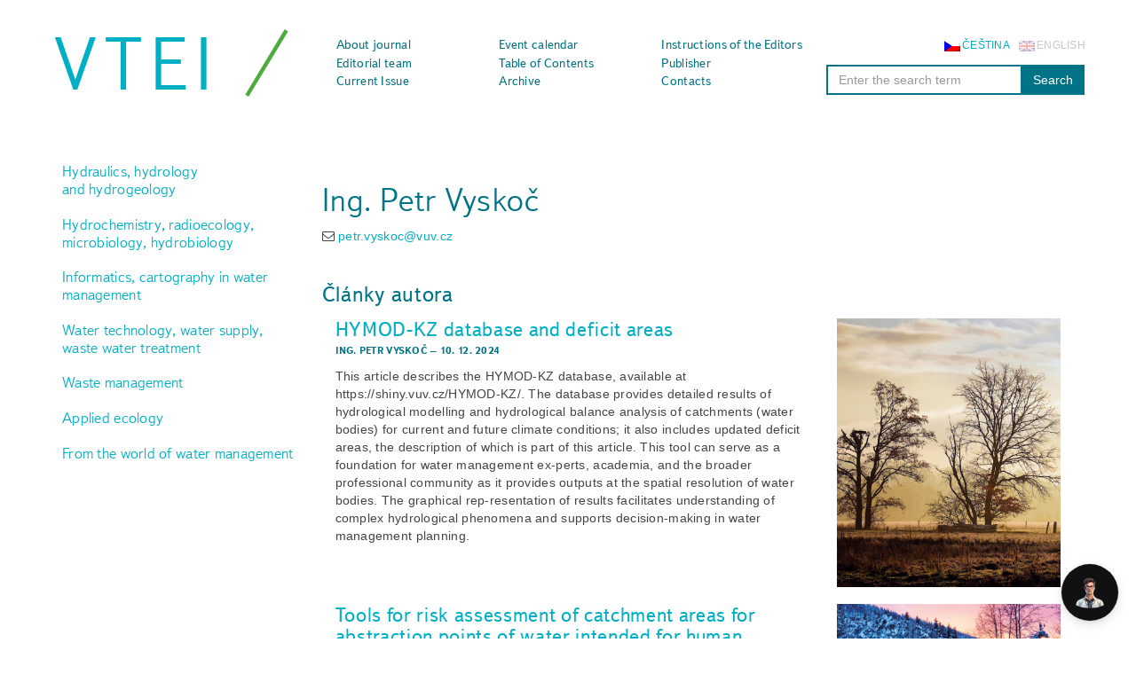

--- FILE ---
content_type: text/html; charset=UTF-8
request_url: https://www.vtei.cz/en/author/ing-petr-vyskoc/
body_size: 18931
content:
<!doctype html>  
<!--[if IEMobile 7 ]> <html lang="en-US"class="no-js iem7"> <![endif]-->
<!--[if lt IE 7 ]> <html lang="en-US" class="no-js ie6"> <![endif]-->
<!--[if IE 7 ]>    <html lang="en-US" class="no-js ie7"> <![endif]-->
<!--[if IE 8 ]>    <html lang="en-US" class="no-js ie8"> <![endif]-->
<!--[if (gte IE 9)|(gt IEMobile 7)|!(IEMobile)|!(IE)]><!--><html lang="en-US" class="no-js"><!--<![endif]-->

    <head><style>img.lazy{min-height:1px}</style><link href="https://www.vtei.cz/wp-content/plugins/w3-total-cache/pub/js/lazyload.min.js" as="script">
        <meta charset="utf-8">
        <meta http-equiv="X-UA-Compatible" content="IE=edge,chrome=1">
        <title>Ing. Petr Vyskoč | VTEI</title>	
        <meta name="viewport" content="width=device-width, initial-scale=1.0">
        <link rel="pingback" href="https://www.vtei.cz/xmlrpc.php">

        <meta name="author" content="VTEI.cz">	
        <meta name="robots" content="all,follow">
<!-- Kookiecheck.cz -->
<script src="https://kookiecheck.cz/static/script/7a3432e87def99855d67e54720f41414"></script>
		
        <script src="//use.typekit.net/lrz7nil.js"></script>
        <script>try {
                Typekit.load({async: true});
            } catch (e) {
            }</script>

        <link rel="apple-touch-icon" sizes="180x180" href="https://www.vtei.cz/wp-content/themes/vtei/favicon/apple-touch-icon.png">
        <link rel="icon" type="image/png" sizes="32x32" href="https://www.vtei.cz/wp-content/themes/vtei/favicon/favicon-32x32.png">
        <link rel="icon" type="image/png" sizes="16x16" href="https://www.vtei.cz/wp-content/themes/vtei/favicon/favicon-16x16.png">
        <link rel="manifest" href="https://www.vtei.cz/wp-content/themes/vtei/favicon/site.webmanifest">

        <link rel="stylesheet" href="https://maxcdn.bootstrapcdn.com/font-awesome/4.4.0/css/font-awesome.min.css">
        <link rel="stylesheet" href="https://use.fontawesome.com/releases/v5.13.0/css/all.css">

        <link rel="stylesheet" href="https://www.vtei.cz/wp-content/themes/vtei/editor-style.css">

        <!-- Wordpress head functions -->
        <meta name='robots' content='max-image-preview:large' />
<link rel='dns-prefetch' href='//cdnjs.cloudflare.com' />
		<style>
			.lazyload,
			.lazyloading {
				max-width: 100%;
			}
		</style>
		<style id='wp-img-auto-sizes-contain-inline-css' type='text/css'>
img:is([sizes=auto i],[sizes^="auto," i]){contain-intrinsic-size:3000px 1500px}
/*# sourceURL=wp-img-auto-sizes-contain-inline-css */
</style>
<link rel='stylesheet' id='shadowbox-css-css' href='https://www.vtei.cz/wp-content/uploads/shadowbox-js/src/shadowbox.css?ver=3.0.3' type='text/css' media='screen' />
<link rel='stylesheet' id='shadowbox-extras-css' href='https://www.vtei.cz/wp-content/plugins/shadowbox-js/css/extras.css?ver=3.0.3.10' type='text/css' media='screen' />
<link rel='stylesheet' id='contact-form-7-css' href='https://www.vtei.cz/wp-content/plugins/contact-form-7/includes/css/styles.css?ver=6.1.4' type='text/css' media='all' />
<link rel='stylesheet' id='bootstrap-css' href='https://www.vtei.cz/wp-content/themes/vtei/library/css/bootstrap.css?ver=1.0' type='text/css' media='all' />
<link rel='stylesheet' id='wpbs-style-css' href='https://www.vtei.cz/wp-content/themes/vtei/style.css?ver=1.0' type='text/css' media='all' />
<link rel='stylesheet' id='dashicons-css' href='https://www.vtei.cz/wp-includes/css/dashicons.min.css?ver=6.9' type='text/css' media='all' />
<link rel='stylesheet' id='aipkit-public-main-css-css' href='https://www.vtei.cz/wp-content/plugins/gpt3-ai-content-generator-premium/dist/css/public-main.bundle.css?ver=2.3.59' type='text/css' media='all' />
<script type="text/javascript" src="https://www.vtei.cz/wp-includes/js/jquery/jquery.min.js?ver=3.7.1" id="jquery-core-js"></script>
<script type="text/javascript" src="https://www.vtei.cz/wp-includes/js/jquery/jquery-migrate.min.js?ver=3.4.1" id="jquery-migrate-js"></script>
<script type="text/javascript" src="https://www.vtei.cz/wp-content/themes/vtei/library/js/bootstrap.min.js?ver=1.2" id="bootstrap-js"></script>
<script type="text/javascript" src="https://www.vtei.cz/wp-content/themes/vtei/library/js/scripts.js?ver=1.2" id="wpbs-scripts-js"></script>
<script type="text/javascript" src="https://www.vtei.cz/wp-content/themes/vtei/library/js/modernizr.full.min.js?ver=1.2" id="modernizr-js"></script>
<script type="text/javascript" src="//cdnjs.cloudflare.com/ajax/libs/jquery-easing/1.4.1/jquery.easing.min.js?ver=6.9" id="jquery-easing-js"></script>
<link rel="https://api.w.org/" href="https://www.vtei.cz/en/wp-json/" /><link rel="alternate" title="JSON" type="application/json" href="https://www.vtei.cz/en/wp-json/wp/v2/users/3220" /><meta name="generator" content="WPML ver:4.8.6 stt:9,1;" />
		<script>
			document.documentElement.className = document.documentElement.className.replace('no-js', 'js');
		</script>
				<style>
			.no-js img.lazyload {
				display: none;
			}

			figure.wp-block-image img.lazyloading {
				min-width: 150px;
			}

			.lazyload,
			.lazyloading {
				--smush-placeholder-width: 100px;
				--smush-placeholder-aspect-ratio: 1/1;
				width: var(--smush-image-width, var(--smush-placeholder-width)) !important;
				aspect-ratio: var(--smush-image-aspect-ratio, var(--smush-placeholder-aspect-ratio)) !important;
			}

						.lazyload, .lazyloading {
				opacity: 0;
			}

			.lazyloaded {
				opacity: 1;
				transition: opacity 400ms;
				transition-delay: 0ms;
			}

					</style>
		<!-- Analytics by WP Statistics - https://wp-statistics.com -->

        
        <!-- end of wordpress head -->

        <!-- IE8 fallback moved below head to work properly. Added respond as well. Tested to work. -->
        <!-- media-queries.js (fallback) -->
        <!--[if lt IE 9]>
                <script src="https://css3-mediaqueries-js.googlecode.com/svn/trunk/css3-mediaqueries.js"></script>			
        <![endif]-->

        <!-- html5.js -->
        <!--[if lt IE 9]>
                <script src="https://html5shim.googlecode.com/svn/trunk/html5.js"></script>
        <![endif]-->	

        <!-- respond.js -->
        <!--[if lt IE 9]>
                <script type='text/javascript' src="https://cdnjs.cloudflare.com/ajax/libs/respond.js/1.4.2/respond.js"></script>
        <![endif]-->
        <script src="https://www.vtei.cz/wp-content/themes/vtei/library/js/script.js"></script>
    </head>

    <body data-rsssl=1 class="archive author author-ing-petr-vyskoc author-3220 wp-theme-vtei">

        <header role="banner" id="home">

            <!--<div class="socials-languages pull-right">-->
            
            <!--</div>-->

            <div class="navbar">
                <div class="container">

                    <div class="navbar-header">
                        <button type="button" class="navbar-toggle" data-toggle="collapse" data-target=".navbar-responsive-collapse"> Menu </button>
                        <a class="navbar-brand" title="Vodohospodářské technicko-ekonomické informace" href="https://www.vtei.cz/en/">VTEI</a>					
                    </div>

                    <div class="collapse navbar-collapse navbar-responsive-collapse">
                        <ul id="menu-menu-en0" class="nav navbar-nav"><li id="menu-item-350" class="menu-item menu-item-type-post_type menu-item-object-page"><a href="https://www.vtei.cz/en/about-journal/">About journal</a></li>
<li id="menu-item-935" class="menu-item menu-item-type-post_type menu-item-object-page"><a href="https://www.vtei.cz/en/kalendar-akci/">Event calendar</a></li>
<li id="menu-item-355" class="menu-item menu-item-type-post_type menu-item-object-page"><a href="https://www.vtei.cz/en/instructions-editors/">Instructions of the Editors</a></li>
<li id="menu-item-28256" class="menu-item menu-item-type-post_type menu-item-object-page"><a href="https://www.vtei.cz/en/editorial-board/">Editorial team</a></li>
<li id="menu-item-10716" class="menu-item menu-item-type-custom menu-item-object-custom"><a href="https://www.vtei.cz/en/rejstriky/">Table of Contents</a></li>
<li id="menu-item-351" class="menu-item menu-item-type-post_type menu-item-object-page"><a href="https://www.vtei.cz/en/publisher/">Publisher</a></li>
<li id="menu-item-837" class="menu-item menu-item-type-taxonomy menu-item-object-category"><a href="https://www.vtei.cz/en/temata/current-issue/">Current Issue</a></li>
<li id="menu-item-353" class="menu-item menu-item-type-post_type menu-item-object-page"><a href="https://www.vtei.cz/en/archiv/">Archive</a></li>
<li id="menu-item-354" class="menu-item menu-item-type-post_type menu-item-object-page"><a href="https://www.vtei.cz/en/contacts/">Contacts</a></li>
</ul>                        <div class="searchbar">
                            <div id="language_list"><ul><li class="active"><img data-src="https://www.vtei.cz/wp-content/plugins/sitepress-multilingual-cms/res/flags/en.png" height="12" alt="en" width="18" src="[data-uri]" class="lazyload" style="--smush-placeholder-width: 18px; --smush-placeholder-aspect-ratio: 18/12;" /><span class="icl_lang_sel_current icl_lang_sel_native">English</span></li><li><a href="https://www.vtei.cz/"><img data-src="https://www.vtei.cz/wp-content/plugins/sitepress-multilingual-cms/res/flags/cs.png" height="12" alt="cs" width="18" src="[data-uri]" class="lazyload" style="--smush-placeholder-width: 18px; --smush-placeholder-aspect-ratio: 18/12;" /></a><a href="https://www.vtei.cz/"><span class="icl_lang_sel_native">Čeština</span> <span class="icl_lang_sel_translated"><span class="icl_lang_sel_bracket">(</span>Czech<span class="icl_lang_sel_bracket">)</span></span></a></li></ul></div>                            <form action="https://www.vtei.cz/en/" method="get" class="form-inline">
    <fieldset>
        <div class="input-group">
            <input type="text" name="s" id="search" placeholder="Enter the search term" value="" class="form-control" />
            <span class="input-group-btn">
                <button type="submit" class="btn btn-default">
                                            Search
                                    </button>
            </span>
        </div>
    </fieldset>
</form></div>
                    </div>

                </div> <!-- end .container -->
            </div> <!-- end .navbar -->

        </header> <!-- end header -->
<div class="container">

    <div id="content" class="clearfix row">

        <div class="col-lg-3 col-md-3 col-sm-3">

            <div id="sidebar" role="complementary">
    <div class="row">
        <!-- Brand and toggle get grouped for better mobile display -->
        <div class="navbar-header">
            <button type="button" class="navbar-toggle collapsed" data-toggle="collapse" data-target="#topics-nav" aria-expanded="false">
                <span class="sr-only">Tématické okruhy <span class="caret pull-right"></span></span>
            </button>
        </div>
        <!-- Collect the nav links, forms, and other content for toggling -->
        <div class="collapse navbar-collapse" id="topics-nav">
                            <div id="nav_menu-2" class="widget widget_nav_menu"><div class="menu-topics-container"><ul id="menu-topics" class="menu"><li id="menu-item-759" class="menu-item menu-item-type-taxonomy menu-item-object-category menu-item-759"><a href="https://www.vtei.cz/en/temata/hydraulics-hydrology-and-hydrogeology/">Hydraulics, hydrology and hydrogeology</a></li>
<li id="menu-item-838" class="menu-item menu-item-type-taxonomy menu-item-object-category menu-item-838"><a href="https://www.vtei.cz/en/temata/hydrochemistry-radioecology-microbiology/">Hydrochemistry, radioecology, microbiology, hydrobiology</a></li>
<li id="menu-item-839" class="menu-item menu-item-type-taxonomy menu-item-object-category menu-item-839"><a href="https://www.vtei.cz/en/temata/informatics-cartography-in-water-management/">Informatics, cartography in water management</a></li>
<li id="menu-item-840" class="menu-item menu-item-type-taxonomy menu-item-object-category menu-item-840"><a href="https://www.vtei.cz/en/temata/water-technology-water-supply-waste-water-treatment/">Water technology, water supply, waste water treatment</a></li>
<li id="menu-item-841" class="menu-item menu-item-type-taxonomy menu-item-object-category menu-item-841"><a href="https://www.vtei.cz/en/temata/waste-management/">Waste management</a></li>
<li id="menu-item-842" class="menu-item menu-item-type-taxonomy menu-item-object-category menu-item-842"><a href="https://www.vtei.cz/en/temata/applied-ecology/">Applied ecology</a></li>
<li id="menu-item-760" class="menu-item menu-item-type-taxonomy menu-item-object-category menu-item-760"><a href="https://www.vtei.cz/en/temata/from-the-world-of-water-management/">From the world of water management</a></li>
</ul></div></div>                    </div><!-- /.navbar-collapse -->
    </div>
</div>
        </div>		

        <div id="main" class="col-lg-9 col-md-9 col-sm-9" role="main">

            <div class="breadcrumbs" xmlns:v="http://rdf.data-vocabulary.org/#">
                <span typeof="v:Breadcrumb"><a rel="v:url" property="v:title" title="Go to VTEI." href="https://www.vtei.cz/en/" class="home">VTEI</a></span>            </div>

            <div class="page-header">
                <h1 class="author">
                    Ing. Petr Vyskoč                </h1>
                                <p>
                    <i class="fa fa-envelope-o"></i> <a href="mailto:petr.vyskoc@vuv.cz">petr.vyskoc@vuv.cz</a></p>
                <!--<p class="lead"></p>-->
            </div>

            <h3>Články autora</h3>

            <article id="post-34234" class="clearfix post-34234 post type-post status-publish format-standard has-post-thumbnail hentry category-hydraulics-hydrology-and-hydrogeology category-informatics-cartography-in-water-management category-main tag-climate-change tag-deficit-areas tag-water-balance tag-water-resources tag-water-scarcity" role="article">
                
                        <div class="row">
                            <div class="col-lg-4 col-md-4 col-sm-3 pull-right">
                                <a href="https://www.vtei.cz/en/2024/12/hymod-kz-database-and-deficit-areas/" rel="bookmark" title="HYMOD-KZ database and deficit areas">
                                    <img src="data:image/svg+xml,%3Csvg%20xmlns='http://www.w3.org/2000/svg'%20viewBox='0%200%20800%20960'%3E%3C/svg%3E" data-src="https://www.vtei.cz/wp-content/uploads/2024/12/obalka-obr-1.jpg" class="img-responsive archive-thumb wp-post-image lazy" alt="" decoding="async" fetchpriority="high" data-srcset="https://www.vtei.cz/wp-content/uploads/2024/12/obalka-obr-1.jpg 800w, https://www.vtei.cz/wp-content/uploads/2024/12/obalka-obr-1-250x300.jpg 250w, https://www.vtei.cz/wp-content/uploads/2024/12/obalka-obr-1-768x922.jpg 768w" data-sizes="(max-width: 580px) 100vw, 580px" />                                </a>					
                            </div>

                            <div class="col-lg-8 col-md-8 col-sm-9">
                                <h2>
                                    <a href="https://www.vtei.cz/en/2024/12/hymod-kz-database-and-deficit-areas/" rel="bookmark" title="HYMOD-KZ database and deficit areas">
                                        HYMOD-KZ database and deficit areas                                    </a>
                                </h2>
                                <div class="meta">
                                    <a href="https://www.vtei.cz/en/author/ing-petr-vyskoc/" title="Posts by Ing. Petr Vyskoč" rel="author">Ing. Petr Vyskoč</a> – <time class="post-date">10. 12. 2024</time>
                                </div>
                                <p>This article describes the HYMOD-KZ database, available at https://shiny.vuv.cz/HYMOD-KZ/. The database provides detailed results of hydrological modelling and hydrological balance analysis of catchments (water bodies) for current and future climate conditions; it also includes updated deficit areas, the description of which is part of this article. This tool can serve as a foundation for water management ex-perts, academia, and the broader professional community as it provides outputs at the spatial resolution of water bodies. The graphical rep-resentation of results facilitates understanding of complex hydrological phenomena and supports decision-making in water management planning.</p>
                            </div>
                        </div>

                    
                        <div class="row">
                            <div class="col-lg-4 col-md-4 col-sm-3 pull-right">
                                <a href="https://www.vtei.cz/en/2024/12/tools-for-risk-assessment-of-catchment-areas-for-abstraction-points-of-water-intended-for-human-consumption/" rel="bookmark" title="Tools for risk assessment of catchment areas for abstraction points of water intended for human consumption">
                                    <img data-src="https://www.vtei.cz/wp-content/uploads/2024/12/ilustracni-obr-3.jpg" class="img-responsive archive-thumb wp-post-image lazyload" alt="" decoding="async" data-srcset="https://www.vtei.cz/wp-content/uploads/2024/12/ilustracni-obr-3.jpg 800w, https://www.vtei.cz/wp-content/uploads/2024/12/ilustracni-obr-3-244x300.jpg 244w, https://www.vtei.cz/wp-content/uploads/2024/12/ilustracni-obr-3-768x944.jpg 768w" data-sizes="(max-width: 580px) 100vw, 580px" src="[data-uri]" style="--smush-placeholder-width: 800px; --smush-placeholder-aspect-ratio: 800/983;" />                                </a>					
                            </div>

                            <div class="col-lg-8 col-md-8 col-sm-9">
                                <h2>
                                    <a href="https://www.vtei.cz/en/2024/12/tools-for-risk-assessment-of-catchment-areas-for-abstraction-points-of-water-intended-for-human-consumption/" rel="bookmark" title="Tools for risk assessment of catchment areas for abstraction points of water intended for human consumption">
                                        Tools for risk assessment of catchment areas for abstraction points of water intended for human consumption                                    </a>
                                </h2>
                                <div class="meta">
                                    <a href="https://www.vtei.cz/en/author/ing-petr-vyskoc/" title="Posts by Ing. Petr Vyskoč" rel="author">Ing. Petr Vyskoč</a> – <time class="post-date">10. 12. 2024</time>
                                </div>
                                <p>In December 2020, the new EU Directive 2020/2184 on the quality of water intended for human consumption was published. This Directive places a strong emphasis on comprehensive protection of water resources and introduces an obligation to carry out risk assessment and risk management of the catchment areas for abstraction points of water intended for human consumption, compared to the previous Directive from 1998. The risk analysis of the catchment areas must be carried out for all water abstractions for drinking purposes that abstract more than 10 m3 raw water per day. In the Czech Republic, this concerns approximately 3,650 abstractions (of which about 3,500 are groundwater abstractions and about 150 surface water abstractions). On a nationwide scale, it is therefore a considerable amount of risk analyses of parts of the catchment areas, which, according to the Directive, must be performed by 2027. The main aim of the project “Tools for risk assess-ment of catchment areas for abstraction points of water intended for human consumption” (supported by the Technology Agency of the Czech Republic) is to develop a methodology for the preparation of this risk analysis of the catchment areas. In order to ensure that the risk analyses of the catchment areas to be prepared by different entities have a uniform form and structure, a form (mock-up) of what the risk analyses of the catchment areas should look like and what they should contain has been developed within the framework of the methodology. As this is a very complex issue, only the main skeleton of the methodology will be presented in this article, focusing on the basic characteristics of the abstraction and the definition of the area (the catchment areas) in which the risk activities for the quality of the abstracted raw water are determined.</p>
                            </div>
                        </div>

                    
                        <div class="row">
                            <div class="col-lg-4 col-md-4 col-sm-3 pull-right">
                                <a href="https://www.vtei.cz/en/2024/12/future-water-demand-scenarios-to-2050-sectoral-analyses-and-forecasts/" rel="bookmark" title="Future water demand scenarios to 2050: sectoral analyses and forecasts">
                                    <img data-src="https://www.vtei.cz/wp-content/uploads/2024/12/ilustracni-obr-6.jpg" class="img-responsive archive-thumb wp-post-image lazyload" alt="" decoding="async" data-srcset="https://www.vtei.cz/wp-content/uploads/2024/12/ilustracni-obr-6.jpg 800w, https://www.vtei.cz/wp-content/uploads/2024/12/ilustracni-obr-6-244x300.jpg 244w, https://www.vtei.cz/wp-content/uploads/2024/12/ilustracni-obr-6-768x944.jpg 768w" data-sizes="(max-width: 580px) 100vw, 580px" src="[data-uri]" style="--smush-placeholder-width: 800px; --smush-placeholder-aspect-ratio: 800/983;" />                                </a>					
                            </div>

                            <div class="col-lg-8 col-md-8 col-sm-9">
                                <h2>
                                    <a href="https://www.vtei.cz/en/2024/12/future-water-demand-scenarios-to-2050-sectoral-analyses-and-forecasts/" rel="bookmark" title="Future water demand scenarios to 2050: sectoral analyses and forecasts">
                                        Future water demand scenarios to 2050: sectoral analyses and forecasts                                    </a>
                                </h2>
                                <div class="meta">
                                    <a href="https://www.vtei.cz/en/author/ing-petr-vyskoc/" title="Posts by Ing. Petr Vyskoč" rel="author">Ing. Petr Vyskoč</a> – <time class="post-date">10. 12. 2024</time>
                                </div>
                                <p>This article presents the results of the sub-objective “Scenarios of future water demands for different climate scenarios and individual sec-tors of water use” (DC 1.1). Which is part of TA CR project No. SS02030027 “Water systems and water management in the Czech Republic and climate change conditions (Water Centre)” and is a sub-part of the WP 1 “Prediction of the development of water resources security in the Czech Republic until 2050 in regions depending on climate change”.</p>
                            </div>
                        </div>

                    
                        <div class="row">
                            <div class="col-lg-4 col-md-4 col-sm-3 pull-right">
                                <a href="https://www.vtei.cz/en/2024/06/assessment-of-the-status-of-surface-water-bodies-in-the-czech-republic-for-2019-2021/" rel="bookmark" title="Assessment of the status of surface water bodies in the Czech Republic for 2019–2021">
                                    <img data-src="https://www.vtei.cz/wp-content/uploads/2024/06/ilustracni-fotografie-1.jpg" class="img-responsive archive-thumb wp-post-image lazyload" alt="" decoding="async" data-srcset="https://www.vtei.cz/wp-content/uploads/2024/06/ilustracni-fotografie-1.jpg 800w, https://www.vtei.cz/wp-content/uploads/2024/06/ilustracni-fotografie-1-245x300.jpg 245w, https://www.vtei.cz/wp-content/uploads/2024/06/ilustracni-fotografie-1-768x940.jpg 768w" data-sizes="(max-width: 580px) 100vw, 580px" src="[data-uri]" style="--smush-placeholder-width: 800px; --smush-placeholder-aspect-ratio: 800/979;" />                                </a>					
                            </div>

                            <div class="col-lg-8 col-md-8 col-sm-9">
                                <h2>
                                    <a href="https://www.vtei.cz/en/2024/06/assessment-of-the-status-of-surface-water-bodies-in-the-czech-republic-for-2019-2021/" rel="bookmark" title="Assessment of the status of surface water bodies in the Czech Republic for 2019–2021">
                                        Assessment of the status of surface water bodies in the Czech Republic for 2019–2021                                    </a>
                                </h2>
                                <div class="meta">
                                    <a href="https://www.vtei.cz/en/author/ing-petr-vyskoc/" title="Posts by Ing. Petr Vyskoč" rel="author">Ing. Petr Vyskoč</a> – <time class="post-date">17. 6. 2024</time>
                                </div>
                                <p>The article presents the results of the assessment of the status of surface water bodies in the Czech Republic for 2019 to 2021. The status assessment has been carried out by T. G. Masaryk Water  Research Institute, p. r. i. (TGM WRI), Biology Centre CAS, and the Czech Hydrometeorological Institute (CHMI). The status of the water bodies was evaluated according to monitoring data from the River Boards state enterprises and – in the case of selected priority substances in biota – from the CHMI. The assessment procedures were the same as in the previous status assessment for 2016 to 2018, which was incorporated into the river basin management plans for the third planning period. The article focuses on presenting the results of the assessment, which was prepared by the TGM WRI. It is a summary assessment of the ecological and chemical status of water bodies, an evaluation of chemical and physico-chemical indicators and a comparison of the results of the assessment for 2019 to 2021 with the assessment for 2016 to 2018. In 2019 to 2021, good chemical status was not achieved in 57.6 % of water bodies; the problematic pollutants are mainly polyaromatic hydrocarbons; in the ‘biota’ matrix there was also mercury and brominated diphenyl ether. Good ecological status/potential has not been achieved in 92.3 % of water bodies; the problematic indicators are mainly biological quality elements and phosphorus.</p>
                            </div>
                        </div>

                    
                        <div class="row">
                            <div class="col-lg-4 col-md-4 col-sm-3 pull-right">
                                <a href="https://www.vtei.cz/en/2023/06/assessment-of-trends-in-concentrations-of-chemical-and-physico-chemical-indicators-of-the-status-of-surface-water-bodies/" rel="bookmark" title="Assessment of trends in concentrations of chemical and physico-chemical indicators of the status of surface water bodies">
                                    <img data-src="https://www.vtei.cz/wp-content/uploads/2023/06/ilustracni-fotografie-2.jpg" class="img-responsive archive-thumb wp-post-image lazyload" alt="" decoding="async" data-srcset="https://www.vtei.cz/wp-content/uploads/2023/06/ilustracni-fotografie-2.jpg 800w, https://www.vtei.cz/wp-content/uploads/2023/06/ilustracni-fotografie-2-245x300.jpg 245w, https://www.vtei.cz/wp-content/uploads/2023/06/ilustracni-fotografie-2-768x940.jpg 768w" data-sizes="(max-width: 580px) 100vw, 580px" src="[data-uri]" style="--smush-placeholder-width: 800px; --smush-placeholder-aspect-ratio: 800/979;" />                                </a>					
                            </div>

                            <div class="col-lg-8 col-md-8 col-sm-9">
                                <h2>
                                    <a href="https://www.vtei.cz/en/2023/06/assessment-of-trends-in-concentrations-of-chemical-and-physico-chemical-indicators-of-the-status-of-surface-water-bodies/" rel="bookmark" title="Assessment of trends in concentrations of chemical and physico-chemical indicators of the status of surface water bodies">
                                        Assessment of trends in concentrations of chemical and physico-chemical indicators of the status of surface water bodies                                    </a>
                                </h2>
                                <div class="meta">
                                    <a href="https://www.vtei.cz/en/author/ing-petr-vyskoc/" title="Posts by Ing. Petr Vyskoč" rel="author">Ing. Petr Vyskoč</a> – <time class="post-date">9. 6. 2023</time>
                                </div>
                                <p>This article presents the results of trend assessment of selected chemical and physicochemical indicators of surface water status. The assessment approach is based on a similar procedure for assessing significant upward trends of pollutants and trend reversals in groundwater bodies. The procedure is based on measured concentrations from 2010 to 2018 and estimates concentrations at the end of 2021, 2024, and 2027. For the trend assessment, data from Czech river basin state enterprises were used to assess the ecological status/potential and the chemical status of surface water bodies. However, only part of the profiles with measured concentrations met the time series requirements. The assessment of trends towards the end of 2024 and 2027 shows that some indicators (polyaromatic hydrocarbons, adsorbable organically bound halogens – AOX, and nitrate nitrogen) are projected to improve compared to the status as of 2018. On the other hand, a slight deterioration is predicted for biochemical oxygen demand, dissolved nickel, and ammonia nitrogen.</p>
                            </div>
                        </div>

                    
                        <div class="row">
                            <div class="col-lg-4 col-md-4 col-sm-3 pull-right">
                                <a href="https://www.vtei.cz/en/2023/06/optimization-network-model-of-water-management-systems/" rel="bookmark" title="Optimization network model of water management systems">
                                    <img data-src="https://www.vtei.cz/wp-content/uploads/2023/06/ilustracni-fotografie-9.jpg" class="img-responsive archive-thumb wp-post-image lazyload" alt="" decoding="async" data-srcset="https://www.vtei.cz/wp-content/uploads/2023/06/ilustracni-fotografie-9.jpg 800w, https://www.vtei.cz/wp-content/uploads/2023/06/ilustracni-fotografie-9-245x300.jpg 245w, https://www.vtei.cz/wp-content/uploads/2023/06/ilustracni-fotografie-9-768x940.jpg 768w" data-sizes="(max-width: 580px) 100vw, 580px" src="[data-uri]" style="--smush-placeholder-width: 800px; --smush-placeholder-aspect-ratio: 800/979;" />                                </a>					
                            </div>

                            <div class="col-lg-8 col-md-8 col-sm-9">
                                <h2>
                                    <a href="https://www.vtei.cz/en/2023/06/optimization-network-model-of-water-management-systems/" rel="bookmark" title="Optimization network model of water management systems">
                                        Optimization network model of water management systems                                    </a>
                                </h2>
                                <div class="meta">
                                    <a href="https://www.vtei.cz/en/author/ing-petr-vyskoc/" title="Posts by Ing. Petr Vyskoč" rel="author">Ing. Petr Vyskoč</a> – <time class="post-date">9. 6. 2023</time>
                                </div>
                                <p>The paper describes software aimed at analysing water management infrastructure and identifying critical points for water supply and assessing possible measures aimed at optimising the water supply function of the water management system. The computational procedures integrate the evaluation of the hydrological characteristics of the area, the parameters of the water management and water supply systems and the water supply requirements. The solution uses graph theory and network flow optimization (out-of-kilter algorithm is applied). The program is implemented as a PC application and equipped with a user interface.</p>
                            </div>
                        </div>

                    
                        <div class="row">
                            <div class="col-lg-4 col-md-4 col-sm-3 pull-right">
                                <a href="https://www.vtei.cz/en/2023/02/potential-of-areas-protected-for-surface-water-storage-to-mitigate-the-impacts-of-climate-change-on-drinking-water-supply/" rel="bookmark" title="Potential of areas protected for surface water storage to mitigate the impacts of climate change on drinking water supply">
                                    <img data-src="https://www.vtei.cz/wp-content/uploads/2023/02/ilustracni-fotografie-4.jpg" class="img-responsive archive-thumb wp-post-image lazyload" alt="" decoding="async" data-srcset="https://www.vtei.cz/wp-content/uploads/2023/02/ilustracni-fotografie-4.jpg 800w, https://www.vtei.cz/wp-content/uploads/2023/02/ilustracni-fotografie-4-300x197.jpg 300w, https://www.vtei.cz/wp-content/uploads/2023/02/ilustracni-fotografie-4-768x505.jpg 768w" data-sizes="(max-width: 580px) 100vw, 580px" src="[data-uri]" style="--smush-placeholder-width: 800px; --smush-placeholder-aspect-ratio: 800/526;" />                                </a>					
                            </div>

                            <div class="col-lg-8 col-md-8 col-sm-9">
                                <h2>
                                    <a href="https://www.vtei.cz/en/2023/02/potential-of-areas-protected-for-surface-water-storage-to-mitigate-the-impacts-of-climate-change-on-drinking-water-supply/" rel="bookmark" title="Potential of areas protected for surface water storage to mitigate the impacts of climate change on drinking water supply">
                                        Potential of areas protected for surface water storage to mitigate the impacts of climate change on drinking water supply                                    </a>
                                </h2>
                                <div class="meta">
                                    <a href="https://www.vtei.cz/en/author/ing-petr-vyskoc/" title="Posts by Ing. Petr Vyskoč" rel="author">Ing. Petr Vyskoč</a> – <time class="post-date">16. 2. 2023</time>
                                </div>
                                <p>In the Czech Republic, areas morphologically, geologically and hydrologically suitable for surface water storage to mitigate the adverse effects of floods and droughts are defined through the General Plan for Surface Water Accu-mulation Areas. In the context of climate change, these locations create potential for possible adaptation measures. This article describes the assessment of the potential of selected sites for water supply under climate change condi-tions by means of hydrological and water balance modelling.</p>
                            </div>
                        </div>

                    
                        <div class="row">
                            <div class="col-lg-4 col-md-4 col-sm-3 pull-right">
                                <a href="https://www.vtei.cz/en/2022/10/bilance-zdroju-podzemni-vody-a-potreb-pro-pitne-ucely-v-podminkach-klimaticke-zmeny/" rel="bookmark" title="Balance of groundwater resources and demands for human consumption during climate change conditions">
                                    <img data-src="https://www.vtei.cz/wp-content/uploads/2022/10/Ilustracni-fotografie-4.jpg" class="img-responsive archive-thumb wp-post-image lazyload" alt="" decoding="async" data-srcset="https://www.vtei.cz/wp-content/uploads/2022/10/Ilustracni-fotografie-4.jpg 795w, https://www.vtei.cz/wp-content/uploads/2022/10/Ilustracni-fotografie-4-246x300.jpg 246w, https://www.vtei.cz/wp-content/uploads/2022/10/Ilustracni-fotografie-4-768x937.jpg 768w" data-sizes="(max-width: 580px) 100vw, 580px" src="[data-uri]" style="--smush-placeholder-width: 795px; --smush-placeholder-aspect-ratio: 795/970;" />                                </a>					
                            </div>

                            <div class="col-lg-8 col-md-8 col-sm-9">
                                <h2>
                                    <a href="https://www.vtei.cz/en/2022/10/bilance-zdroju-podzemni-vody-a-potreb-pro-pitne-ucely-v-podminkach-klimaticke-zmeny/" rel="bookmark" title="Balance of groundwater resources and demands for human consumption during climate change conditions">
                                        Balance of groundwater resources and demands for human consumption during climate change conditions                                    </a>
                                </h2>
                                <div class="meta">
                                    <a href="https://www.vtei.cz/en/author/ing-petr-vyskoc/" title="Posts by Ing. Petr Vyskoč" rel="author">Ing. Petr Vyskoč</a> – <time class="post-date">5. 10. 2022</time>
                                </div>
                                <p>This article presents the results of the assessment of the possible impact of climate change on groundwater abstraction for human consumption between 2041 and 2060.</p>
                            </div>
                        </div>

                    
                        <div class="row">
                            <div class="col-lg-4 col-md-4 col-sm-3 pull-right">
                                <a href="https://www.vtei.cz/en/2022/10/pozvanka-na-putovni-vystavu-historicke-vodohospodarske-objekty-jejich-hodnota-funkce-a-vyznam-pro-soucasnou-dobu-2/" rel="bookmark" title="Invitation to the travelling exhibition Historical water management objects, their value, function and significance for the present time">
                                    <img data-src="https://www.vtei.cz/wp-content/uploads/2022/10/Ilustracni-fotografie-9.jpg" class="img-responsive archive-thumb wp-post-image lazyload" alt="" decoding="async" data-srcset="https://www.vtei.cz/wp-content/uploads/2022/10/Ilustracni-fotografie-9.jpg 795w, https://www.vtei.cz/wp-content/uploads/2022/10/Ilustracni-fotografie-9-246x300.jpg 246w, https://www.vtei.cz/wp-content/uploads/2022/10/Ilustracni-fotografie-9-768x937.jpg 768w" data-sizes="(max-width: 580px) 100vw, 580px" src="[data-uri]" style="--smush-placeholder-width: 795px; --smush-placeholder-aspect-ratio: 795/970;" />                                </a>					
                            </div>

                            <div class="col-lg-8 col-md-8 col-sm-9">
                                <h2>
                                    <a href="https://www.vtei.cz/en/2022/10/pozvanka-na-putovni-vystavu-historicke-vodohospodarske-objekty-jejich-hodnota-funkce-a-vyznam-pro-soucasnou-dobu-2/" rel="bookmark" title="Invitation to the travelling exhibition Historical water management objects, their value, function and significance for the present time">
                                        Invitation to the travelling exhibition Historical water management objects, their value, function and significance for the present time                                    </a>
                                </h2>
                                <div class="meta">
                                    <a href="https://www.vtei.cz/en/author/ing-petr-vyskoc/" title="Posts by Ing. Petr Vyskoč" rel="author">Ing. Petr Vyskoč</a> – <time class="post-date">5. 10. 2022</time>
                                </div>
                                <p>Research focused on the evaluation of historical water management objects in the Czech Republic from the point of view of their significance for historic preservation is already in its fifth year. It is broadly conceived interdisciplinary research with the involvement of experts from TGM WRI, Methodological Centre of Industrial Heritage of the National Heritage Institute, Historical Institute of the Academy of Sciences of the Czech Republic, The Silva Tarouca Research Institute for Landscape and Ornamental Gardening, and Faculty of Science, Palacký University Olomouc. The research is carried out within the DG18P02OVV019 project &#8220;Historical water management objects, their value, function and significance for the present time&#8221; financed by the NAKI II programme of the Ministry of Culture. </p>
                            </div>
                        </div>

                    
                        <div class="row">
                            <div class="col-lg-4 col-md-4 col-sm-3 pull-right">
                                <a href="https://www.vtei.cz/en/2022/08/risk-assessment-as-a-comprehensive-approach-to-protection-of-drinking-water-sources-2/" rel="bookmark" title="Risk assessment as a comprehensive approach to protection of drinking water sources">
                                    <img data-src="https://www.vtei.cz/wp-content/uploads/2022/07/Ilustracni-fotografie-8.jpg" class="img-responsive archive-thumb wp-post-image lazyload" alt="" decoding="async" data-srcset="https://www.vtei.cz/wp-content/uploads/2022/07/Ilustracni-fotografie-8.jpg 800w, https://www.vtei.cz/wp-content/uploads/2022/07/Ilustracni-fotografie-8-242x300.jpg 242w, https://www.vtei.cz/wp-content/uploads/2022/07/Ilustracni-fotografie-8-768x951.jpg 768w" data-sizes="(max-width: 580px) 100vw, 580px" src="[data-uri]" style="--smush-placeholder-width: 800px; --smush-placeholder-aspect-ratio: 800/991;" />                                </a>					
                            </div>

                            <div class="col-lg-8 col-md-8 col-sm-9">
                                <h2>
                                    <a href="https://www.vtei.cz/en/2022/08/risk-assessment-as-a-comprehensive-approach-to-protection-of-drinking-water-sources-2/" rel="bookmark" title="Risk assessment as a comprehensive approach to protection of drinking water sources">
                                        Risk assessment as a comprehensive approach to protection of drinking water sources                                    </a>
                                </h2>
                                <div class="meta">
                                    <a href="https://www.vtei.cz/en/author/ing-petr-vyskoc/" title="Posts by Ing. Petr Vyskoč" rel="author">Ing. Petr Vyskoč</a> – <time class="post-date">8. 8. 2022</time>
                                </div>
                                <p>Drinking water supply as well as its quality form one of the basic pillars of modern society. This corresponds to the goal of the International Water Association (IWA) – good, safe and drinkable water, which enjoys consumer confidence and can be not only drunk without fear, but in which the consumer also appreciates its taste and aesthetic appearance. In order to meet these objectives, it is important to set drinking water quality requirements and also to keep the whole process of drinking water production and distribution, including all risk areas, under continuous control.</p>
                            </div>
                        </div>

                    
                        <div class="row">
                            <div class="col-lg-4 col-md-4 col-sm-3 pull-right">
                                <a href="https://www.vtei.cz/en/2021/08/heis-vuv-25-let-vyvoje-a-provozu-informacniho-systemu/" rel="bookmark" title="TGM WRI HEIS: 25 years of development and operation of the information system">
                                    <img data-src="https://www.vtei.cz/wp-content/uploads/2021/08/logo-vúv.png" class="img-responsive archive-thumb wp-post-image lazyload" alt="" decoding="async" data-srcset="https://www.vtei.cz/wp-content/uploads/2021/08/logo-vúv.png 428w, https://www.vtei.cz/wp-content/uploads/2021/08/logo-vúv-258x300.png 258w" data-sizes="(max-width: 428px) 100vw, 428px" src="[data-uri]" style="--smush-placeholder-width: 428px; --smush-placeholder-aspect-ratio: 428/498;" />                                </a>					
                            </div>

                            <div class="col-lg-8 col-md-8 col-sm-9">
                                <h2>
                                    <a href="https://www.vtei.cz/en/2021/08/heis-vuv-25-let-vyvoje-a-provozu-informacniho-systemu/" rel="bookmark" title="TGM WRI HEIS: 25 years of development and operation of the information system">
                                        TGM WRI HEIS: 25 years of development and operation of the information system                                    </a>
                                </h2>
                                <div class="meta">
                                    <a href="https://www.vtei.cz/en/author/ing-petr-vyskoc/" title="Posts by Ing. Petr Vyskoč" rel="author">Ing. Petr Vyskoč</a> – <time class="post-date">9. 8. 2021</time>
                                </div>
                                <p>V letošním roce je tomu rovných 25 let od zahájení vývoje (a následně pak provozu) Hydroekologického informačního systému VÚV TGM (HEIS VÚV). Tato doba je z hlediska kontinuálního vývoje a provozu informačního systému v současném prostředí takřka neustálých technologických a organizačních změn téměř úctyhodná a zcela jistě si zaslouží jak alespoň malé ohlédnutí za uplynulým obdobím, tak také stručnou rekapitulaci zaměřenou na současnost informačního systému (čtenář může namítnout, že zde by se nabízelo zmínit se podrobněji i o výhledu a plánech do budoucnosti, v této oblasti si však spekulovat příliš netroufáme, a proto ji zmíníme pouze stručně v závěru textu).</p>
                            </div>
                        </div>

                    
                        <div class="row">
                            <div class="col-lg-4 col-md-4 col-sm-3 pull-right">
                                <a href="https://www.vtei.cz/en/2021/07/preservation-of-drinking-water-demand-from-water-reservoirs-in-climate-change-conditions/" rel="bookmark" title="Preservation of drinking water demand from water reservoirs in climate change conditions">
                                    <img data-src="https://www.vtei.cz/wp-content/uploads/2021/07/ilustracni-fotografie-1-1.jpg" class="img-responsive archive-thumb wp-post-image lazyload" alt="" decoding="async" data-srcset="https://www.vtei.cz/wp-content/uploads/2021/07/ilustracni-fotografie-1-1.jpg 800w, https://www.vtei.cz/wp-content/uploads/2021/07/ilustracni-fotografie-1-1-243x300.jpg 243w, https://www.vtei.cz/wp-content/uploads/2021/07/ilustracni-fotografie-1-1-768x947.jpg 768w" data-sizes="(max-width: 580px) 100vw, 580px" src="[data-uri]" style="--smush-placeholder-width: 800px; --smush-placeholder-aspect-ratio: 800/986;" />                                </a>					
                            </div>

                            <div class="col-lg-8 col-md-8 col-sm-9">
                                <h2>
                                    <a href="https://www.vtei.cz/en/2021/07/preservation-of-drinking-water-demand-from-water-reservoirs-in-climate-change-conditions/" rel="bookmark" title="Preservation of drinking water demand from water reservoirs in climate change conditions">
                                        Preservation of drinking water demand from water reservoirs in climate change conditions                                    </a>
                                </h2>
                                <div class="meta">
                                    <a href="https://www.vtei.cz/en/author/ing-petr-vyskoc/" title="Posts by Ing. Petr Vyskoč" rel="author">Ing. Petr Vyskoč</a> – <time class="post-date">2. 7. 2021</time>
                                </div>
                                <p>This study presents interim results of an evaluation of a potential climate change impact on the preservation of drinking water demand provided by water reservoirs in the timeframe of the year 2050. Hydrological and water sources and demands balance procedures have been applied, including modelling of the storage ability of water resources and water supply systems.</p>
                            </div>
                        </div>

                    
                        <div class="row">
                            <div class="col-lg-4 col-md-4 col-sm-3 pull-right">
                                <a href="https://www.vtei.cz/en/2020/12/surface-water-status-assessment-for-the-third-cycle-river-basin-management-plan-of-the-czech-republic/" rel="bookmark" title="Surface Water Status Assessment for the Third Cycle River Basin Management Plan of the Czech Republic">
                                    <img data-src="https://www.vtei.cz/wp-content/uploads/2020/12/Ilustracni-obrazek-3_edit.jpg" class="img-responsive archive-thumb wp-post-image lazyload" alt="" decoding="async" data-srcset="https://www.vtei.cz/wp-content/uploads/2020/12/Ilustracni-obrazek-3_edit.jpg 785w, https://www.vtei.cz/wp-content/uploads/2020/12/Ilustracni-obrazek-3_edit-300x209.jpg 300w, https://www.vtei.cz/wp-content/uploads/2020/12/Ilustracni-obrazek-3_edit-768x536.jpg 768w" data-sizes="(max-width: 580px) 100vw, 580px" src="[data-uri]" style="--smush-placeholder-width: 785px; --smush-placeholder-aspect-ratio: 785/548;" />                                </a>					
                            </div>

                            <div class="col-lg-8 col-md-8 col-sm-9">
                                <h2>
                                    <a href="https://www.vtei.cz/en/2020/12/surface-water-status-assessment-for-the-third-cycle-river-basin-management-plan-of-the-czech-republic/" rel="bookmark" title="Surface Water Status Assessment for the Third Cycle River Basin Management Plan of the Czech Republic">
                                        Surface Water Status Assessment for the Third Cycle River Basin Management Plan of the Czech Republic                                    </a>
                                </h2>
                                <div class="meta">
                                    <a href="https://www.vtei.cz/en/author/ing-petr-vyskoc/" title="Posts by Ing. Petr Vyskoč" rel="author">Ing. Petr Vyskoč</a> – <time class="post-date">15. 12. 2020</time>
                                </div>
                                <p>The aim of this article is to acquaint the professional public with the summary results of the assessment of chemical status and ecological status/potential of surface water bodies “river” and “lake” categories in the Czech Republic for 2016–2018. This assessment is one from the basis for preparation of the Third River Basin Management Plan (2021–2027) at all its levels: sub-basin plans, national plans, and international plans of the Elbe, Danube, and Oder river basin districts. </p>
                            </div>
                        </div>

                    
                        <div class="row">
                            <div class="col-lg-4 col-md-4 col-sm-3 pull-right">
                                <a href="https://www.vtei.cz/en/2018/12/the-assessment-of-the-status-of-surface-water-bodies-in-the-czech-republic-for-the-period-2013-2015/" rel="bookmark" title="The assessment of the status of surface water bodies in the Czech Republic for the period 2013–2015">
                                    <img data-src="https://www.vtei.cz/wp-content/uploads/2018/12/ilustracni-fotografie-5_edit.jpg" class="img-responsive archive-thumb wp-post-image lazyload" alt="" decoding="async" data-srcset="https://www.vtei.cz/wp-content/uploads/2018/12/ilustracni-fotografie-5_edit.jpg 799w, https://www.vtei.cz/wp-content/uploads/2018/12/ilustracni-fotografie-5_edit-300x219.jpg 300w, https://www.vtei.cz/wp-content/uploads/2018/12/ilustracni-fotografie-5_edit-768x561.jpg 768w" data-sizes="(max-width: 580px) 100vw, 580px" src="[data-uri]" style="--smush-placeholder-width: 799px; --smush-placeholder-aspect-ratio: 799/584;" />                                </a>					
                            </div>

                            <div class="col-lg-8 col-md-8 col-sm-9">
                                <h2>
                                    <a href="https://www.vtei.cz/en/2018/12/the-assessment-of-the-status-of-surface-water-bodies-in-the-czech-republic-for-the-period-2013-2015/" rel="bookmark" title="The assessment of the status of surface water bodies in the Czech Republic for the period 2013–2015">
                                        The assessment of the status of surface water bodies in the Czech Republic for the period 2013–2015                                    </a>
                                </h2>
                                <div class="meta">
                                    <a href="https://www.vtei.cz/en/author/ing-petr-vyskoc/" title="Posts by Ing. Petr Vyskoč" rel="author">Ing. Petr Vyskoč</a> – <time class="post-date">12. 12. 2018</time>
                                </div>
                                <p>This article aims to present to the general public the results of the assessment of the ecological status/potential and chemical status of surface water bodies categories “river“ and “lake“ for the period 2013 to 2015 in the Czech Republic. The assessment was carried out in 2017 by the Water Research Institute of T. G. Masaryk, p. r. i.</p>
                            </div>
                        </div>

                    
                        <div class="row">
                            <div class="col-lg-4 col-md-4 col-sm-3 pull-right">
                                <a href="https://www.vtei.cz/en/2017/08/impact-of-drought-and-water-scarcity-on-water-use-assessment/" rel="bookmark" title="Impact of drought and water scarcity on water use assessment">
                                    <img data-src="https://www.vtei.cz/wp-content/uploads/2017/08/Ilustracni-fotografie-2.jpg" class="img-responsive archive-thumb wp-post-image lazyload" alt="" decoding="async" data-srcset="https://www.vtei.cz/wp-content/uploads/2017/08/Ilustracni-fotografie-2.jpg 800w, https://www.vtei.cz/wp-content/uploads/2017/08/Ilustracni-fotografie-2-300x208.jpg 300w, https://www.vtei.cz/wp-content/uploads/2017/08/Ilustracni-fotografie-2-768x533.jpg 768w" data-sizes="(max-width: 580px) 100vw, 580px" src="[data-uri]" style="--smush-placeholder-width: 800px; --smush-placeholder-aspect-ratio: 800/555;" />                                </a>					
                            </div>

                            <div class="col-lg-8 col-md-8 col-sm-9">
                                <h2>
                                    <a href="https://www.vtei.cz/en/2017/08/impact-of-drought-and-water-scarcity-on-water-use-assessment/" rel="bookmark" title="Impact of drought and water scarcity on water use assessment">
                                        Impact of drought and water scarcity on water use assessment                                    </a>
                                </h2>
                                <div class="meta">
                                    <a href="https://www.vtei.cz/en/author/ing-petr-vyskoc/" title="Posts by Ing. Petr Vyskoč" rel="author">Ing. Petr Vyskoč</a> – <time class="post-date">10. 8. 2017</time>
                                </div>
                                <p>Exist tools for water balance, time series of water abstractions and their season variability, difference between permitted and real abstractions and impact of drought in 2015 were analysed and assessed in subtask Impact of Drought on Water Use Assessment. </p>
                            </div>
                        </div>

                    
                        <div class="row">
                            <div class="col-lg-4 col-md-4 col-sm-3 pull-right">
                                <a href="https://www.vtei.cz/en/2017/04/selected-results-of-reported-river-basin-management-plans-in-the-czech-republic/" rel="bookmark" title="Selected results of reported River Basin Management Plans in the Czech Republic">
                                    <img data-src="https://www.vtei.cz/wp-content/uploads/2017/03/shutterstock_248037082_upr.jpg" class="img-responsive archive-thumb wp-post-image lazyload" alt="" decoding="async" data-srcset="https://www.vtei.cz/wp-content/uploads/2017/03/shutterstock_248037082_upr.jpg 800w, https://www.vtei.cz/wp-content/uploads/2017/03/shutterstock_248037082_upr-300x229.jpg 300w, https://www.vtei.cz/wp-content/uploads/2017/03/shutterstock_248037082_upr-768x586.jpg 768w" data-sizes="(max-width: 580px) 100vw, 580px" src="[data-uri]" style="--smush-placeholder-width: 800px; --smush-placeholder-aspect-ratio: 800/610;" />                                </a>					
                            </div>

                            <div class="col-lg-8 col-md-8 col-sm-9">
                                <h2>
                                    <a href="https://www.vtei.cz/en/2017/04/selected-results-of-reported-river-basin-management-plans-in-the-czech-republic/" rel="bookmark" title="Selected results of reported River Basin Management Plans in the Czech Republic">
                                        Selected results of reported River Basin Management Plans in the Czech Republic                                    </a>
                                </h2>
                                <div class="meta">
                                    <a href="https://www.vtei.cz/en/author/ing-petr-vyskoc/" title="Posts by Ing. Petr Vyskoč" rel="author">Ing. Petr Vyskoč</a> – <time class="post-date">7. 4. 2017</time>
                                </div>
                                <p>River Basin Management Plans data processing enables obtain not only detailed summary of results, but also appreciates relations between partial results and their significance to achievement of specified objectives.</p>
                            </div>
                        </div>

                    
                        <div class="row">
                            <div class="col-lg-4 col-md-4 col-sm-3 pull-right">
                                <a href="https://www.vtei.cz/en/2017/04/surface-water-body-typology-category-river-in-the-1st-and-2nd-cycle-of-river-basin-management-plans-and-its-consequence-to-ecological-status-assessment/" rel="bookmark" title="Surface water body typology category river in the 1st and 2nd cycle of River Basin Management Plans and its consequence to ecological status assessment">
                                    <img data-src="https://www.vtei.cz/wp-content/uploads/2017/03/shutterstock_310954355_upr.jpg" class="img-responsive archive-thumb wp-post-image lazyload" alt="" decoding="async" data-srcset="https://www.vtei.cz/wp-content/uploads/2017/03/shutterstock_310954355_upr.jpg 800w, https://www.vtei.cz/wp-content/uploads/2017/03/shutterstock_310954355_upr-300x205.jpg 300w, https://www.vtei.cz/wp-content/uploads/2017/03/shutterstock_310954355_upr-768x524.jpg 768w" data-sizes="(max-width: 580px) 100vw, 580px" src="[data-uri]" style="--smush-placeholder-width: 800px; --smush-placeholder-aspect-ratio: 800/546;" />                                </a>					
                            </div>

                            <div class="col-lg-8 col-md-8 col-sm-9">
                                <h2>
                                    <a href="https://www.vtei.cz/en/2017/04/surface-water-body-typology-category-river-in-the-1st-and-2nd-cycle-of-river-basin-management-plans-and-its-consequence-to-ecological-status-assessment/" rel="bookmark" title="Surface water body typology category river in the 1st and 2nd cycle of River Basin Management Plans and its consequence to ecological status assessment">
                                        Surface water body typology category river in the 1st and 2nd cycle of River Basin Management Plans and its consequence to ecological status assessment                                    </a>
                                </h2>
                                <div class="meta">
                                    <a href="https://www.vtei.cz/en/author/ing-petr-vyskoc/" title="Posts by Ing. Petr Vyskoč" rel="author">Ing. Petr Vyskoč</a> – <time class="post-date">7. 4. 2017</time>
                                </div>
                                <p>Surface water body delineation and setting a typology are one of the initial steps during Water Framework Directive implementation (WFD) [1]. The first delineation and typology was prepared in 2004–2005 for the first plans, but all the results were significantly changed in the second cycle 2009–2010.</p>
                            </div>
                        </div>

                    
                        <div class="row">
                            <div class="col-lg-4 col-md-4 col-sm-3 pull-right">
                                <a href="https://www.vtei.cz/en/2017/04/reporting-of-river-basin-management-plans-under-water-framework-directive-in-2016-in-the-czech-republic/" rel="bookmark" title="Reporting of River Basin Management Plans under Water Framework Directive in 2016 in the Czech Republic">
                                    <img data-src="https://www.vtei.cz/wp-content/uploads/2017/03/shutterstock_450650812.jpg" class="img-responsive archive-thumb wp-post-image lazyload" alt="" decoding="async" data-srcset="https://www.vtei.cz/wp-content/uploads/2017/03/shutterstock_450650812.jpg 800w, https://www.vtei.cz/wp-content/uploads/2017/03/shutterstock_450650812-300x206.jpg 300w, https://www.vtei.cz/wp-content/uploads/2017/03/shutterstock_450650812-768x527.jpg 768w" data-sizes="(max-width: 580px) 100vw, 580px" src="[data-uri]" style="--smush-placeholder-width: 800px; --smush-placeholder-aspect-ratio: 800/549;" />                                </a>					
                            </div>

                            <div class="col-lg-8 col-md-8 col-sm-9">
                                <h2>
                                    <a href="https://www.vtei.cz/en/2017/04/reporting-of-river-basin-management-plans-under-water-framework-directive-in-2016-in-the-czech-republic/" rel="bookmark" title="Reporting of River Basin Management Plans under Water Framework Directive in 2016 in the Czech Republic">
                                        Reporting of River Basin Management Plans under Water Framework Directive in 2016 in the Czech Republic                                    </a>
                                </h2>
                                <div class="meta">
                                    <a href="https://www.vtei.cz/en/author/ing-petr-vyskoc/" title="Posts by Ing. Petr Vyskoč" rel="author">Ing. Petr Vyskoč</a> – <time class="post-date">7. 4. 2017</time>
                                </div>
                                <p>In 2015 the River Basin Management Plans (RBMP’s) for the 2nd planning cycle under Water Framework Directive were designed and approved. According to the Directive the copies of the RBMP’s were sent to the Commission by 22. 3. 2016.</p>
                            </div>
                        </div>

                    	
                </article>

                
                    
                

            
        </div> <!-- end #main -->

    </div> <!-- end #content -->

</div> <!-- end .container -->

<footer id="footer">

    <div class="container">

        <div class="row">
            <div class="col-lg-3 col-md-3 col-sm-3">
                <h2 class="header center">VTEI.cz</h2>
                <p>
                VTEI is an open access journal, publishing and reading articles are both free of charge.<br>VTEI is part of the <a href="https://doaj.org/toc/1805-6555" target="_blank">DOAJ</a> and <a href="https://www.scopus.com/sourceid/21101257950" target="_blank">Scopus</a> database.                </p>
                <a rel="license" href="http://creativecommons.org/licenses/by-nc/4.0/">
                    <img alt="Licence Creative Commons" style="border-width:0" data-src="https://i.creativecommons.org/l/by-nc/4.0/80x15.png" src="[data-uri]" class="lazyload" />
                </a>
                <!-- Adjusted ISSN paragraph with inline CSS for font size -->
                <p style="font-size: 0.8em; margin-top: 10px;">ISSN 0322–8916 (print), ISSN 1805-6555 (on-line)</p>										
            </div>

            <div class="col-lg-3 col-md-3 col-sm-3">
                                    <h2 class="header center">Editor</h2>
                    <h5>Contact us</h5>
                    VÚV TGM, v.v.i.
                    Podbabská 2582/30 Prague 6 160 00
                    +420 220 197 111
                    <a href="mailto:info@vtei.cz">info@vtei.cz</a>	
                    										
            </div>

            <div class="col-lg-3 col-md-3 col-sm-3">
                                    <h2 class="header center">Publisher</h2>
                    <a href="http://www.vuv.cz/index.php/cz/"><img class="alignnone wp-image-781 size-full lazyload" data-src="https://www.vtei.cz/wp-content/uploads/2015/08/logo-vuvtgm2.png" alt="" width="175" height="94" src="[data-uri]" style="--smush-placeholder-width: 175px; --smush-placeholder-aspect-ratio: 175/94;" /></a>
                    	
            </div>

            <div class="col-lg-3 col-md-3 col-sm-3">
                                    <h2 class="header center">Partners</h2>
                <a href="http://www.mzp.cz/" target="_blank">www.mzp.cz</a>
                    	
            </div>

        </div>

        <div id="inner-footer" class="clearfix">

            <!--<div id="widget-footer" class="clearfix row">-->
                                                                                                            <!--</div>-->

            <!--<nav class="clearfix">-->
                            <!--</nav>-->

            <!--<br /><br />-->	
            <p class="attribution text-right">
                VTEI &#174; 2026            </p>

        </div> <!-- end #inner-footer -->

    </div> <!-- end .container -->

</footer> <!-- end footer -->
<a href="#home" class="toTop scroll"><i class="fa fa-angle-up"></i></a>
</div> <!-- end #container -->

<!--[if lt IE 7 ]>
        <script src="//ajax.googleapis.com/ajax/libs/chrome-frame/1.0.3/CFInstall.min.js"></script>
        <script>window.attachEvent('onload',function(){CFInstall.check({mode:'overlay'})})</script>
<![endif]-->

<script type="speculationrules">
{"prefetch":[{"source":"document","where":{"and":[{"href_matches":"/en/*"},{"not":{"href_matches":["/wp-*.php","/wp-admin/*","/wp-content/uploads/*","/wp-content/*","/wp-content/plugins/*","/wp-content/themes/vtei/*","/en/*\\?(.+)"]}},{"not":{"selector_matches":"a[rel~=\"nofollow\"]"}},{"not":{"selector_matches":".no-prefetch, .no-prefetch a"}}]},"eagerness":"conservative"}]}
</script>
    <div class="aipkit_popup_wrapper" id="aipkit_popup_wrapper_35926" data-config='{&quot;botId&quot;:35926,&quot;ajaxUrl&quot;:&quot;https:\/\/www.vtei.cz\/wp-admin\/admin-ajax.php&quot;,&quot;nonce&quot;:&quot;4f1006697a&quot;,&quot;postId&quot;:0,&quot;theme&quot;:&quot;light&quot;,&quot;popupEnabled&quot;:true,&quot;popupPosition&quot;:&quot;bottom-right&quot;,&quot;popupDelay&quot;:0,&quot;popupIconType&quot;:&quot;custom&quot;,&quot;popupIconStyle&quot;:&quot;circle&quot;,&quot;popupIconValue&quot;:&quot;https:\/\/www.vtei.cz\/wp-content\/uploads\/2025\/07\/engineer-icon-nobckg.png&quot;,&quot;popupIconSize&quot;:&quot;medium&quot;,&quot;popupLabelEnabled&quot;:false,&quot;popupLabelText&quot;:&quot;&quot;,&quot;popupLabelMode&quot;:&quot;on_delay&quot;,&quot;popupLabelDelaySeconds&quot;:2,&quot;popupLabelAutoHideSeconds&quot;:0,&quot;popupLabelDismissible&quot;:true,&quot;popupLabelFrequency&quot;:&quot;once_per_visitor&quot;,&quot;popupLabelShowOnMobile&quot;:true,&quot;popupLabelShowOnDesktop&quot;:true,&quot;popupLabelVersion&quot;:&quot;&quot;,&quot;popupLabelSize&quot;:&quot;medium&quot;,&quot;streamEnabled&quot;:true,&quot;footerText&quot;:&quot;Testovací režim&quot;,&quot;headerAvatarType&quot;:&quot;default&quot;,&quot;headerAvatarValue&quot;:&quot;spark&quot;,&quot;headerAvatarUrl&quot;:&quot;&quot;,&quot;headerOnlineText&quot;:&quot;Online&quot;,&quot;enableFullscreen&quot;:true,&quot;enableDownload&quot;:true,&quot;enableCopyButton&quot;:true,&quot;enableFeedback&quot;:true,&quot;enableSidebar&quot;:false,&quot;pdfDownloadActive&quot;:true,&quot;headerName&quot;:&quot;Engineer VTEI&quot;,&quot;enableStarters&quot;:false,&quot;starters&quot;:[],&quot;userIp&quot;:&quot;3.145.201.14&quot;,&quot;bannedIpsConfig&quot;:{&quot;ipsList&quot;:&quot;&quot;,&quot;message&quot;:&quot;&quot;},&quot;bannedWordsConfig&quot;:{&quot;wordsList&quot;:&quot;&quot;,&quot;message&quot;:&quot;&quot;},&quot;requireConsentCompliance&quot;:true,&quot;ttsEnabled&quot;:false,&quot;ttsAutoPlay&quot;:false,&quot;ttsProvider&quot;:&quot;Google&quot;,&quot;ttsVoiceId&quot;:&quot;&quot;,&quot;ttsOpenAIModelId&quot;:&quot;tts-1&quot;,&quot;ttsElevenLabsModelId&quot;:&quot;&quot;,&quot;enableVoiceInputUI&quot;:true,&quot;enableRealtimeVoiceUI&quot;:false,&quot;directVoiceMode&quot;:false,&quot;realtimeModel&quot;:&quot;gpt-4o-realtime-preview&quot;,&quot;sttProvider&quot;:&quot;OpenAI&quot;,&quot;imageTriggers&quot;:&quot;\/image,\/generate&quot;,&quot;fileUploadEnabledUI&quot;:true,&quot;imageUploadEnabledUI&quot;:true,&quot;inputActionButtonEnabled&quot;:true,&quot;provider&quot;:&quot;OpenAI&quot;,&quot;vectorStoreProvider&quot;:&quot;openai&quot;,&quot;enableOpenAIConversationState&quot;:true,&quot;allowWebSearchTool&quot;:true,&quot;allowGoogleSearchGrounding&quot;:false,&quot;googleGroundingMode&quot;:&quot;DEFAULT_MODE&quot;,&quot;googleGroundingDynamicThreshold&quot;:0.3,&quot;customThemeSettings&quot;:[],&quot;text&quot;:{&quot;sendMessage&quot;:&quot;Send Message&quot;,&quot;sending&quot;:&quot;Sending...&quot;,&quot;typeMessage&quot;:&quot;Napište zprávu...&quot;,&quot;thinking&quot;:&quot;Thinking&quot;,&quot;streaming&quot;:&quot;Streaming...&quot;,&quot;errorPrefix&quot;:&quot;Error:&quot;,&quot;userPrefix&quot;:&quot;User&quot;,&quot;clearChat&quot;:&quot;Clear Chat&quot;,&quot;fullscreen&quot;:&quot;Fullscreen&quot;,&quot;exitFullscreen&quot;:&quot;Exit Fullscreen&quot;,&quot;download&quot;:&quot;Download Transcript&quot;,&quot;downloadTxt&quot;:&quot;Download TXT&quot;,&quot;downloadPdf&quot;:&quot;Download PDF&quot;,&quot;downloadEmpty&quot;:&quot;Nothing to download.&quot;,&quot;pdfError&quot;:&quot;Could not generate PDF. jsPDF library might be missing.&quot;,&quot;streamError&quot;:&quot;Stream error. Please try again.&quot;,&quot;connError&quot;:&quot;Connection error. Please try again.&quot;,&quot;initialGreeting&quot;:&quot;Zdravím! Jak vám mohu pomoci?&quot;,&quot;initialSubgreeting&quot;:&quot;How can I help you today?&quot;,&quot;sidebarToggle&quot;:&quot;Toggle Conversation Sidebar&quot;,&quot;newChat&quot;:&quot;New Chat&quot;,&quot;conversations&quot;:&quot;Conversations&quot;,&quot;historyGuests&quot;:&quot;History unavailable for guests.&quot;,&quot;historyEmpty&quot;:&quot;No past conversations.&quot;,&quot;feedbackLikeLabel&quot;:&quot;Like response&quot;,&quot;feedbackDislikeLabel&quot;:&quot;Dislike response&quot;,&quot;feedbackSubmitted&quot;:&quot;Feedback submitted&quot;,&quot;copyActionLabel&quot;:&quot;Copy response&quot;,&quot;consentTitle&quot;:&quot;Consent Required&quot;,&quot;consentMessage&quot;:&quot;Before starting the conversation, please agree to our Terms of Service and Privacy Policy.&quot;,&quot;consentButton&quot;:&quot;I Agree&quot;,&quot;playActionLabel&quot;:&quot;Play audio&quot;,&quot;imageCommandEmptyPrompt&quot;:&quot;Please provide a description after the image command (e.g., \/image a cat playing with a ball).&quot;,&quot;pauseActionLabel&quot;:&quot;Pause audio&quot;,&quot;webSearchToggle&quot;:&quot;Toggle Web Search&quot;,&quot;webSearchActive&quot;:&quot;Web Search Active&quot;,&quot;webSearchInactive&quot;:&quot;Web Search Inactive&quot;,&quot;googleSearchGroundingToggle&quot;:&quot;Toggle Google Search Grounding&quot;,&quot;googleSearchGroundingActive&quot;:&quot;Google Search Grounding Active&quot;,&quot;googleSearchGroundingInactive&quot;:&quot;Google Search Grounding Inactive&quot;,&quot;dismissHint&quot;:&quot;Dismiss&quot;},&quot;customTypingText&quot;:&quot;&quot;}' data-bot-id="35926" data-icon-size="medium">
        <button class="aipkit_popup_trigger aipkit_popup_position-bottom-right aipkit_popup_trigger--size-medium" id="aipkit_popup_trigger_35926" aria-label="Open Chat" aria-expanded="false" data-icon-style="circle">
            <span class="aipkit_popup_icon aipkit_popup_icon--open">
                <img data-src="https://www.vtei.cz/wp-content/uploads/2025/07/engineer-icon-nobckg.png" alt="Open Chat" class="aipkit_popup_custom_icon lazyload" src="[data-uri]" style="--smush-placeholder-width: 512px; --smush-placeholder-aspect-ratio: 512/512;" />            </span>
            <span class="aipkit_popup_icon aipkit_popup_icon--close" aria-hidden="true">
                <svg xmlns="http://www.w3.org/2000/svg" viewBox="0 0 24 24" width="24" height="24" fill="currentColor" aria-hidden="true"><path d="M7 10l5 5 5-5H7z"/><path d="M0 0h24v24H0z" fill="none"/></svg>            </span>
        </button>
                <div class="aipkit_chat_container aipkit_popup_content aipkit-theme-light  aipkit_popup_position-bottom-right aipkit-sidebar-state-closed aipkit-voice-input-enabled aipkit-web-search-tool-allowed " id="aipkit_chat_container_35926" aria-hidden="true"  >
            <div class="aipkit_chat_main">
                                        <div class="aipkit_chat_header">
        <div class="aipkit_header_info">
                                        <div class="aipkit_header_identity">
                <div class="aipkit_header_avatar aipkit_header_icon">
                                            <span class="aipkit_header_avatar_icon" aria-hidden="true">
                            <svg xmlns="http://www.w3.org/2000/svg" width="24" height="24" viewBox="0 0 24 24" fill="none" stroke="currentColor" stroke-width="2" stroke-linecap="round" stroke-linejoin="round" class="icon icon-tabler icons-tabler-outline icon-tabler-sparkles"><path stroke="none" d="M0 0h24v24H0z" fill="none"/><path d="M16 18a2 2 0 0 1 2 2a2 2 0 0 1 2 -2a2 2 0 0 1 -2 -2a2 2 0 0 1 -2 2zm0 -12a2 2 0 0 1 2 2a2 2 0 0 1 2 -2a2 2 0 0 1 -2 -2a2 2 0 0 1 -2 2zm-7 12a6 6 0 0 1 6 -6a6 6 0 0 1 -6 -6a6 6 0 0 1 -6 6a6 6 0 0 1 6 6z" /></svg>                        </span>
                                    </div>
                    <div class="aipkit_header_meta">
                        <div class="aipkit_header_name">Engineer VTEI</div>
                                                    <div class="aipkit_header_status">
                                <span class="aipkit_header_status_dot" aria-hidden="true"></span>
                                <span class="aipkit_header_status_text">Online</span>
                            </div>
                                            </div>
                </div>
                    </div>
        <div class="aipkit_header_actions">
                            <button class="aipkit_header_btn aipkit_fullscreen_btn" title="Fullscreen" aria-label="Fullscreen" aria-expanded="false">
                    <svg  xmlns="http://www.w3.org/2000/svg"  width="24"  height="24"  viewBox="0 0 24 24"  fill="none"  stroke="currentColor"  stroke-width="2"  stroke-linecap="round"  stroke-linejoin="round"  class="icon icon-tabler icons-tabler-outline icon-tabler-arrows-maximize"><path stroke="none" d="M0 0h24v24H0z" fill="none"/><path d="M16 4l4 0l0 4" /><path d="M14 10l6 -6" /><path d="M8 20l-4 0l0 -4" /><path d="M4 20l6 -6" /><path d="M16 20l4 0l0 -4" /><path d="M14 14l6 6" /><path d="M8 4l-4 0l0 4" /><path d="M4 4l6 6" /></svg>                </button>
                                        <div class="aipkit_download_wrapper">
                    <button class="aipkit_header_btn aipkit_download_btn" title="Download Transcript" aria-label="Download Transcript">
                        <svg  xmlns="http://www.w3.org/2000/svg"  width="24"  height="24"  viewBox="0 0 24 24"  fill="none"  stroke="currentColor"  stroke-width="2"  stroke-linecap="round"  stroke-linejoin="round"  class="icon icon-tabler icons-tabler-outline icon-tabler-download"><path stroke="none" d="M0 0h24v24H0z" fill="none"/><path d="M4 17v2a2 2 0 0 0 2 2h12a2 2 0 0 0 2 -2v-2" /><path d="M7 11l5 5l5 -5" /><path d="M12 4l0 12" /></svg>                    </button>
                                            <div class="aipkit_download_menu">
                            <div class="aipkit_download_menu_item" data-format="txt">Download TXT</div>
                            <div class="aipkit_download_menu_item" data-format="pdf">Download PDF</div>
                        </div>
                                    </div>
                                        <button class="aipkit_header_btn aipkit_popup_close_btn" title="Close chat" aria-label="Close chat">
                    <svg  xmlns="http://www.w3.org/2000/svg"  width="24"  height="24"  viewBox="0 0 24 24"  fill="none"  stroke="currentColor"  stroke-width="2"  stroke-linecap="round"  stroke-linejoin="round"  class="icon icon-tabler icons-tabler-outline icon-tabler-x"><path stroke="none" d="M0 0h24v24H0z" fill="none"/><path d="M18 6l-12 12" /><path d="M6 6l12 12" /></svg>                </button>
                    </div>
    </div>
                                    <div class="aipkit_chat_messages"></div>
                                    <div class="aipkit_chat_input">
        <div class="aipkit_chat_input_wrapper">
            <textarea
                id="aipkit_chat_input_field_35926"
                name="aipkit_chat_message_35926"
                class="aipkit_chat_input_field"
                placeholder="Napište zprávu..."
                aria-label="Chat message input"
                rows="1"
            ></textarea>
             <div class="aipkit_chat_input_actions_bar">
                <div class="aipkit_chat_input_actions_left">
                    <button
                        type="button"
                        class="aipkit_input_action_btn aipkit_input_action_toggle"
                        aria-label="Attach files or use tools"
                        role="button"
                                                    aria-haspopup="true"
                            aria-expanded="false"
                                                style="display: inline-flex;"
                    >
                        <svg xmlns="http://www.w3.org/2000/svg" width="24" height="24" viewBox="0 0 24 24" fill="none" stroke="currentColor" stroke-width="2" stroke-linecap="round" stroke-linejoin="round" class="icon icon-tabler icons-tabler-outline icon-tabler-paperclip"><path stroke="none" d="M0 0h24v24H0z" fill="none"/><path d="M15 7l-6.5 6.5a1.5 1.5 0 0 0 3 3l6.5 -6.5a3 3 0 0 0 -6 -6l-6.5 6.5a4.5 4.5 0 0 0 9 9l6.5 -6.5" /></svg>                    </button>
                                          <button
                        type="button"
                        class="aipkit_input_action_btn aipkit_web_search_toggle"
                        aria-label="Toggle Web Search"
                        title="Web Search Inactive"
                        role="button"
                        aria-pressed="false"
                        style="display: inline-flex;"
                    >
                        <svg xmlns="http://www.w3.org/2000/svg" width="24" height="24" viewBox="0 0 24 24" fill="none" stroke="currentColor" stroke-width="2" stroke-linecap="round" stroke-linejoin="round" class="icon icon-tabler icons-tabler-outline icon-tabler-world-www"><path stroke="none" d="M0 0h24v24H0z" fill="none"/><path d="M19.5 7a9 9 0 0 0 -7.5 -4a8.991 8.991 0 0 0 -7.484 4" /><path d="M11.5 3a16.989 16.989 0 0 0 -1.826 4" /><path d="M12.5 3a16.989 16.989 0 0 1 1.828 4" /><path d="M19.5 17a9 9 0 0 1 -7.5 4a8.991 8.991 0 0 1 -7.484 -4" /><path d="M11.5 21a16.989 16.989 0 0 1 -1.826 -4" /><path d="M12.5 21a16.989 16.989 0 0 0 1.828 -4" /><path d="M2 10l1 4l1.5 -4l1.5 4l1 -4" /><path d="M17 10l1 4l1.5 -4l1.5 4l1 -4" /><path d="M9.5 10l1 4l1.5 -4l1.5 4l1 -4" /></svg>                    </button>
                                                        </div>
                <div class="aipkit_chat_input_actions_right">
                    <button
                        class="aipkit_input_action_btn aipkit_realtime_voice_agent_btn"
                        aria-label="Start Voice Conversation"
                        title="Start Voice Conversation"
                        type="button"
                        style="display: none;"
                    >
                        <svg xmlns="http://www.w3.org/2000/svg" width="24" height="24" viewBox="0 0 24 24" fill="none" stroke="currentColor" stroke-width="2" stroke-linecap="round" stroke-linejoin="round" class="icon icon-tabler icons-tabler-outline icon-tabler-volume"><path stroke="none" d="M0 0h24v24H0z" fill="none"/><path d="M15 8a5 5 0 0 1 0 8" /><path d="M17.7 5a9 9 0 0 1 0 14" /><path d="M6 15h-2a1 1 0 0 1 -1 -1v-4a1 1 0 0 1 1 -1h2l3.5 -4.5a.8 .8 0 0 1 1.5 .5v14a.8 .8 0 0 1 -1.5 .5l-3.5 -4.5" /></svg>                    </button>
                    <button
                        class="aipkit_input_action_btn aipkit_voice_input_btn"
                        aria-label="Voice input"
                        title="Voice input"
                        type="button"
                        style="display: inline-flex;"
                    >
                        <svg xmlns="http://www.w3.org/2000/svg" width="24" height="24" viewBox="0 0 24 24" fill="none" stroke="currentColor" stroke-width="2" stroke-linecap="round" stroke-linejoin="round" class="icon icon-tabler icons-tabler-outline icon-tabler-microphone"><path stroke="none" d="M0 0h24v24H0z" fill="none"/><path d="M9 2m0 3a3 3 0 0 1 3 -3h0a3 3 0 0 1 3 3v5a3 3 0 0 1 -3 3h0a3 3 0 0 1 -3 -3z" /><path d="M5 10a7 7 0 0 0 14 0" /><path d="M8 21l8 0" /><path d="M12 17l0 4" /></svg>                    </button>
                    <button
                        class="aipkit_input_action_btn aipkit_chat_action_btn aipkit_send_btn"
                        aria-label="Send Message"
                        title="Send Message"
                        type="button"
                    >
                        <svg xmlns="http://www.w3.org/2000/svg" width="24" height="24" viewBox="0 0 24 24" fill="none" stroke="currentColor" stroke-width="2" stroke-linecap="round" stroke-linejoin="round" class="icon icon-tabler icons-tabler-outline icon-tabler-arrow-up aipkit_send_icon"><path stroke="none" d="M0 0h24v24H0z" fill="none"/><path d="M12 5l0 14" /><path d="M18 11l-6 -6" /><path d="M6 11l6 -6" /></svg>                        <svg xmlns="http://www.w3.org/2000/svg" width="24" height="24" viewBox="0 0 24 24" fill="none" stroke="currentColor" stroke-width="2" stroke-linecap="round" stroke-linejoin="round" class="icon icon-tabler icons-tabler-outline icon-tabler-eraser aipkit_clear_icon" style="display:none;"><path stroke="none" d="M0 0h24v24H0z" fill="none"/><path d="M19 20h-10.5l-4.21 -4.3a1 1 0 0 1 0 -1.41l10 -10a1 1 0 0 1 1.41 0l5 5a1 1 0 0 1 0 1.41l-9.2 9.3" /><path d="M18 13.3l-6.3 -6.3" /></svg>                        <span class="aipkit_spinner" style="display:none;"></span>
                    </button>
                </div>
            </div>
        </div>
                    <div class="aipkit_input_action_menu" id="aipkit_input_action_menu_6971b32276d6f" role="menu" aria-hidden="true">
                                    <button type="button" class="aipkit_input_action_menu_item" role="menuitem" aria-label="Upload File (TXT, PDF)"><svg xmlns="http://www.w3.org/2000/svg" width="24" height="24" viewBox="0 0 24 24" fill="none" stroke="currentColor" stroke-width="2" stroke-linecap="round" stroke-linejoin="round" class="icon icon-tabler icons-tabler-outline icon-tabler-file-upload"><path stroke="none" d="M0 0h24v24H0z" fill="none"/><path d="M14 3v4a1 1 0 0 0 1 1h4" /><path d="M17 21h-10a2 2 0 0 1 -2 -2v-14a2 2 0 0 1 2 -2h7l5 5v11a2 2 0 0 1 -2 2z" /><path d="M12 11v6" /><path d="M9.5 13.5l2.5 -2.5l2.5 2.5" /></svg></button>
                                                    <button type="button" class="aipkit_input_action_menu_item" role="menuitem" aria-label="Upload image"><svg xmlns="http://www.w3.org/2000/svg" width="24" height="24" viewBox="0 0 24 24" fill="none" stroke="currentColor" stroke-width="2" stroke-linecap="round" stroke-linejoin="round" class="icon icon-tabler icons-tabler-outline icon-tabler-photo-up"><path stroke="none" d="M0 0h24v24H0z" fill="none"/><path d="M15 8h.01" /><path d="M12.5 21h-6.5a3 3 0 0 1 -3 -3v-12a3 3 0 0 1 3 -3h12a3 3 0 0 1 3 3v6.5" /><path d="M3 16l5 -5c.928 -.893 2.072 -.893 3 0l3.5 3.5" /><path d="M14 14l1 -1c.679 -.653 1.473 -.829 2.214 -.526" /><path d="M19 22v-6" /><path d="M22 19l-3 -3l-3 3" /></svg></button>
                            </div>
            </div>
                            <div class="aipkit_chat_footer">Testovací režim</div>
                    </div>
        </div>
    </div>
    <script type="text/javascript" src="https://www.vtei.cz/wp-content/uploads/shadowbox-js/584bccc944a907649766367a60b2c0bd.js?ver=3.0.3" id="shadowbox-js"></script>
<script type="text/javascript" src="https://www.vtei.cz/wp-includes/js/dist/hooks.min.js?ver=dd5603f07f9220ed27f1" id="wp-hooks-js"></script>
<script type="text/javascript" src="https://www.vtei.cz/wp-includes/js/dist/i18n.min.js?ver=c26c3dc7bed366793375" id="wp-i18n-js"></script>
<script type="text/javascript" id="wp-i18n-js-after">
/* <![CDATA[ */
wp.i18n.setLocaleData( { 'text direction\u0004ltr': [ 'ltr' ] } );
//# sourceURL=wp-i18n-js-after
/* ]]> */
</script>
<script type="text/javascript" src="https://www.vtei.cz/wp-content/plugins/contact-form-7/includes/swv/js/index.js?ver=6.1.4" id="swv-js"></script>
<script type="text/javascript" id="contact-form-7-js-before">
/* <![CDATA[ */
var wpcf7 = {
    "api": {
        "root": "https:\/\/www.vtei.cz\/en\/wp-json\/",
        "namespace": "contact-form-7\/v1"
    },
    "cached": 1
};
//# sourceURL=contact-form-7-js-before
/* ]]> */
</script>
<script type="text/javascript" src="https://www.vtei.cz/wp-content/plugins/contact-form-7/includes/js/index.js?ver=6.1.4" id="contact-form-7-js"></script>
<script type="text/javascript" src="https://www.vtei.cz/wp-content/plugins/gpt3-ai-content-generator-premium/dist/vendor/js/markdown-it.min.js?ver=14.1.0" id="aipkit_markdown-it-js"></script>
<script type="text/javascript" id="aipkit-public-main-js-extra">
/* <![CDATA[ */
var aipkit_chat_config_global = {"text":{"fullscreenError":"Error: Fullscreen functionality is unavailable.","copySuccess":"Copied!","copyFail":"Failed to copy","copyActionLabel":"Copy response","feedbackSubmitted":"Feedback submitted","feedbackError":"Error saving feedback","newChat":"New Chat","sidebarToggle":"Toggle Conversation Sidebar","historyGuests":"History unavailable for guests.","historyEmpty":"No past conversations.","playActionLabel":"Play audio","pauseActionLabel":"Pause audio","uploadFile":"Upload File (TXT, PDF)","fileContextActive":"Chatting with: %s","clearFileContext":"Clear file context"}};
//# sourceURL=aipkit-public-main-js-extra
/* ]]> */
</script>
<script type="text/javascript" id="aipkit-public-main-js-before">
/* <![CDATA[ */
window.aipkit_getChatNonceAction = "aipkit_get_frontend_chat_nonce";
//# sourceURL=aipkit-public-main-js-before
/* ]]> */
</script>
<script type="text/javascript" src="https://www.vtei.cz/wp-content/plugins/gpt3-ai-content-generator-premium/dist/js/public-main.bundle.js?ver=2.3.59" id="aipkit-public-main-js"></script>
<script type="text/javascript" id="aipkit-public-main-js-after">
/* <![CDATA[ */
;(function(){
  try{
    if(typeof window.aipkit_frontendApiRequest === 'function'){
      var __aipkit_origFrontendApiRequest = window.aipkit_frontendApiRequest;
      function __aipkit_refreshNonce(cfg){
        return new Promise(function(resolve,reject){
          try{
            if(!cfg || !cfg.ajaxUrl){ return reject(new Error('No ajaxUrl for nonce refresh')); }
            var fd = new FormData();
            fd.append('action', (typeof window.aipkit_getChatNonceAction === 'string' && window.aipkit_getChatNonceAction) ? window.aipkit_getChatNonceAction : 'aipkit_get_frontend_chat_nonce');
            if(cfg.botId){ fd.append('bot_id', cfg.botId); }
            fetch(cfg.ajaxUrl, { method:'POST', body: fd, credentials:'same-origin' })
              .then(function(r){ return r.json(); })
              .then(function(j){ if(j && j.success && j.data && j.data.nonce){ cfg.nonce = j.data.nonce; resolve(j.data.nonce); } else { reject(new Error('Nonce refresh failed')); } })
              .catch(function(){ reject(new Error('Nonce refresh network error')); });
          }catch(e){ reject(e); }
        });
      }
      window.aipkit_frontendApiRequest = function(action, data, cfg){
        return __aipkit_origFrontendApiRequest(action, data, cfg).catch(function(err){
          var msg = (err && err.message ? String(err.message) : '').toLowerCase();
          if(msg.indexOf('security check failed') !== -1 || msg.indexOf('session has expired') !== -1 || msg.indexOf('nonce') !== -1){
            return __aipkit_refreshNonce(cfg).then(function(){ return __aipkit_origFrontendApiRequest(action, data, cfg); });
          }
          throw err;
        });
      };
    }
  }catch(e){ /* noop */ }
})();
;(function(){
  try{
    if(typeof window.aipkit_chatUI_cacheSseMessage === 'function'){
      var __aipkit_origCacheSseMessage = window.aipkit_chatUI_cacheSseMessage;
      function __aipkit_refreshNonce(cfg){
        return new Promise(function(resolve,reject){
          try{
            if(!cfg || !cfg.ajaxUrl){ return reject(new Error('No ajaxUrl for nonce refresh')); }
            var fd = new FormData();
            fd.append('action', (typeof window.aipkit_getChatNonceAction === 'string' && window.aipkit_getChatNonceAction) ? window.aipkit_getChatNonceAction : 'aipkit_get_frontend_chat_nonce');
            if(cfg.botId){ fd.append('bot_id', cfg.botId); }
            fetch(cfg.ajaxUrl, { method:'POST', body: fd, credentials:'same-origin' })
              .then(function(r){ return r.json(); })
              .then(function(j){ if(j && j.success && j.data && j.data.nonce){ cfg.nonce = j.data.nonce; resolve(j.data.nonce); } else { reject(new Error('Nonce refresh failed')); } })
              .catch(function(){ reject(new Error('Nonce refresh network error')); });
          }catch(e){ reject(e); }
        });
      }
      window.aipkit_chatUI_cacheSseMessage = function(userText, cfg, imageDataPayload, activeFileContext, clientUserMessageId){
        return __aipkit_origCacheSseMessage(userText, cfg, imageDataPayload, activeFileContext, clientUserMessageId).catch(function(err){
          var msg = (err && err.message ? String(err.message) : '').toLowerCase();
          if(msg.indexOf('security check failed') !== -1 || msg.indexOf('session has expired') !== -1 || msg.indexOf('nonce') !== -1){
            return __aipkit_refreshNonce(cfg).then(function(){
              return __aipkit_origCacheSseMessage(userText, cfg, imageDataPayload, activeFileContext, clientUserMessageId);
            });
          }
          throw err;
        });
      };
    }
  }catch(e){ /* noop */ }
})();
//# sourceURL=aipkit-public-main-js-after
/* ]]> */
</script>
<script type="text/javascript" id="wp-statistics-tracker-js-extra">
/* <![CDATA[ */
var WP_Statistics_Tracker_Object = {"requestUrl":"https://www.vtei.cz/en/wp-json/wp-statistics/v2","ajaxUrl":"https://www.vtei.cz/wp-admin/admin-ajax.php","hitParams":{"wp_statistics_hit":1,"source_type":"author","source_id":3220,"search_query":"","signature":"31989c4fdbf0701144af8df9e7e58af5","endpoint":"hit"},"option":{"dntEnabled":"","bypassAdBlockers":"","consentIntegration":{"name":null,"status":[]},"isPreview":false,"userOnline":false,"trackAnonymously":false,"isWpConsentApiActive":false,"consentLevel":""},"isLegacyEventLoaded":"","customEventAjaxUrl":"https://www.vtei.cz/wp-admin/admin-ajax.php?action=wp_statistics_custom_event&nonce=8681748414","onlineParams":{"wp_statistics_hit":1,"source_type":"author","source_id":3220,"search_query":"","signature":"31989c4fdbf0701144af8df9e7e58af5","action":"wp_statistics_online_check"},"jsCheckTime":"60000"};
//# sourceURL=wp-statistics-tracker-js-extra
/* ]]> */
</script>
<script type="text/javascript" src="https://www.vtei.cz/wp-content/plugins/wp-statistics/assets/js/tracker.js?ver=14.16" id="wp-statistics-tracker-js"></script>
<script type="text/javascript" src="https://www.vtei.cz/wp-content/plugins/gpt3-ai-content-generator-premium/lib/js/jspdf.umd.min.js?ver=2.5.1" id="aipkit_jspdf-js"></script>
<script type="text/javascript" id="smush-lazy-load-js-before">
/* <![CDATA[ */
var smushLazyLoadOptions = {"autoResizingEnabled":false,"autoResizeOptions":{"precision":5,"skipAutoWidth":true}};
//# sourceURL=smush-lazy-load-js-before
/* ]]> */
</script>
<script type="text/javascript" src="https://www.vtei.cz/wp-content/plugins/wp-smushit/app/assets/js/smush-lazy-load.min.js?ver=3.23.2" id="smush-lazy-load-js"></script>

<!-- Begin Shadowbox JS v3.0.3.10 -->
<!-- Selected Players: html, img -->
<script type="text/javascript">
/* <![CDATA[ */
	var shadowbox_conf = {
		animate: true,
		animateFade: true,
		animSequence: "sync",
		modal: false,
		showOverlay: true,
		overlayColor: "#000",
		overlayOpacity: "0.8",
		flashBgColor: "#000000",
		autoplayMovies: true,
		showMovieControls: true,
		slideshowDelay: 0,
		resizeDuration: "0.35",
		fadeDuration: "0.35",
		displayNav: true,
		continuous: false,
		displayCounter: true,
		counterType: "default",
		counterLimit: "10",
		viewportPadding: "20",
		handleOversize: "resize",
		handleUnsupported: "link",
		autoDimensions: false,
		initialHeight: "160",
		initialWidth: "320",
		enableKeys: true,
		skipSetup: false,
		useSizzle: false,
		flashParams: {bgcolor:"#000000", allowFullScreen:true},
		flashVars: {},
		flashVersion: "9.0.0"
	};
	Shadowbox.init(shadowbox_conf);
/* ]]> */
</script>
<!-- End Shadowbox JS -->

			<script type="text/javascript">
				jQuery.noConflict();
				(function( $ ) {
					$(function() {
						$("area[href*=\\#],a[href*=\\#]:not([href=\\#]):not([href^='\\#tab']):not([href^='\\#quicktab']):not([href^='\\#pane'])").click(function() {
							if (location.pathname.replace(/^\//,'') == this.pathname.replace(/^\//,'') && location.hostname == this.hostname) {
								var target = $(this.hash);
								target = target.length ? target : $('[name=' + this.hash.slice(1) +']');
								if (target.length) {
								$('html,body').animate({
								scrollTop: target.offset().top - 40  
								},1800 ,'easeOutQuint');
								return false;
								}
							}
						});
					});
				})(jQuery);	
			</script>				
				
<script>window.w3tc_lazyload=1,window.lazyLoadOptions={elements_selector:".lazy",callback_loaded:function(t){var e;try{e=new CustomEvent("w3tc_lazyload_loaded",{detail:{e:t}})}catch(a){(e=document.createEvent("CustomEvent")).initCustomEvent("w3tc_lazyload_loaded",!1,!1,{e:t})}window.dispatchEvent(e)}}</script><script async src="https://www.vtei.cz/wp-content/plugins/w3-total-cache/pub/js/lazyload.min.js"></script></body>

</html>
<!--
Performance optimized by W3 Total Cache. Learn more: https://www.boldgrid.com/w3-total-cache/?utm_source=w3tc&utm_medium=footer_comment&utm_campaign=free_plugin

Page Caching using Disk: Enhanced 
Lazy Loading

Served from: www.vtei.cz @ 2026-01-22 06:18:26 by W3 Total Cache
-->

--- FILE ---
content_type: text/css
request_url: https://www.vtei.cz/wp-content/plugins/gpt3-ai-content-generator-premium/dist/css/public-main.bundle.css?ver=2.3.59
body_size: 131116
content:
.aipkit_chat_container,.aipkit_popup_wrapper{--aipkit_brand-primary: #111111;--aipkit_brand-primary-dark: #0a0a0a;--aipkit_brand-accent: #1f1f1f;--aipkit_bg-primary: #f7f7f7;--aipkit_bg-secondary: #ffffff;--aipkit_container-bg: #ffffff;--aipkit_container-border: #e5e5e5;--aipkit_container-shadow: rgba(0, 0, 0, .08);--aipkit_menu-bg: #ffffff;--aipkit_menu-active: #f3f3f3;--aipkit_menu-hover: #ededed;--aipkit_text-primary: #111111;--aipkit_text-secondary: #6b6b6b;--aipkit_text-heading: #111111;--aipkit_text-link: #111111;--aipkit_btn-primary: #111111;--aipkit_btn-primary-hover: #0a0a0a;--aipkit_btn-secondary: #f3f3f3;--aipkit_btn-secondary-hover: #e8e8e8;--aipkit_btn-danger: #e53e3e;--aipkit_btn-danger-hover: #c53030;--aipkit_status-success: #38a169;--aipkit_status-warning: #dd6b20;--aipkit_status-info: #6b6b6b;--aipkit_font-size-base: 13px;--aipkit_font-size-label: 12px;--aipkit_font-size-help: 11px;--aipkit_font-size-small: 10px;--aipkit_font-size-h-title: 16px;--aipkit_font-size-h-sub: 15px;--aipkit_spacing-xs: 4px;--aipkit_spacing-sm: 8px;--aipkit_spacing-md: 12px;--aipkit_spacing-lg: 15px;--aipkit_spacing-xl: 20px;--aipkit_input-height: 30px;--aipkit_button-height: 30px;--aipkit-transition-fast: .15s;--aipkit-transition-base: .2s;--aipkit-transition-slow: .3s;--aipkit-ease-out: ease-out;--aipkit-ease-in-out: ease-in-out;--aipkit-chat-container-bg-color: initial;--aipkit-chat-container-text-color: initial;--aipkit-chat-container-border-color: initial;--aipkit-chat-container-border-radius: initial;--aipkit-chat-font-family: initial;--aipkit-chat-header-bg-color: initial;--aipkit-chat-header-text-color: initial;--aipkit-chat-header-border-color: initial;--aipkit-chat-header-title-color: var( --aipkit-chat-container-text-color, var(--aipkit_text-primary, #111111) );--aipkit-chat-header-status-text-color: var( --aipkit-chat-subgreeting-text-color, var(--aipkit_text-secondary, #6b6b6b) );--aipkit-chat-header-status-dot-color: #10b981;--aipkit-chat-header-status-dot-glow: rgba(16, 185, 129, .35);--aipkit-chat-messages-bg-color: initial;--aipkit-chat-messages-scrollbar-thumb-color: initial;--aipkit-chat-messages-scrollbar-track-color: initial;--aipkit-chat-scroll-button-bg-color: var( --aipkit-chat-container-bg-color, var(--aipkit_bg-secondary, #ffffff) );--aipkit-chat-scroll-button-border-color: var( --aipkit-chat-starter-border-color, var(--aipkit-chat-container-border-color, var(--aipkit_container-border, #e5e5e5)) );--aipkit-chat-scroll-button-hover-bg-color: var( --aipkit-chat-starter-hover-bg-color, var(--aipkit_menu-hover, #ededed) );--aipkit-chat-scroll-button-color: var( --aipkit-chat-starter-text-color, var(--aipkit-chat-container-text-color, #111111) );--aipkit-chat-scroll-button-shadow-color: rgba(0, 0, 0, .25);--aipkit-chat-scroll-button-focus-ring-color: var( --aipkit-chat-container-text-color, #111111 );--aipkit-chat-scroll-button-bottom-offset: 96px;--aipkit-chat-greeting-text-color: initial;--aipkit-chat-subgreeting-text-color: initial;--aipkit-chat-bubble-border-radius: initial;--aipkit-chat-bot-bubble-bg-color: initial;--aipkit-chat-bot-bubble-text-color: initial;--aipkit-chat-user-bubble-bg-color: #006cff;--aipkit-chat-user-bubble-text-color: #ffffff;--aipkit-chat-bot-avatar-bg-color: var( --aipkit-chat-container-bg-color, var(--aipkit_bg-secondary, #ffffff) );--aipkit-chat-bot-avatar-border-color: var( --aipkit-chat-container-border-color, var(--aipkit_container-border, #e5e5e5) );--aipkit-chat-bot-avatar-icon-color: var( --aipkit-chat-container-text-color, var(--aipkit_text-primary, #111111) );--aipkit-chat-input-area-bg-color: initial;--aipkit-chat-input-area-border-color: initial;--aipkit-chat-input-wrapper-bg-color: initial;--aipkit-chat-input-wrapper-border-color: initial;--aipkit-chat-input-text-color: initial;--aipkit-chat-input-placeholder-color: initial;--aipkit-chat-input-hover-border-color: rgba(142, 142, 142, .5);--aipkit-chat-input-focus-border-color: initial;--aipkit-chat-input-focus-shadow-color: initial;--aipkit-chat-send-button-bg-color: initial;--aipkit-chat-send-button-text-color: initial;--aipkit-chat-action-button-bg-color: initial;--aipkit-chat-action-button-color: initial;--aipkit-chat-action-button-border-color: initial;--aipkit-chat-action-button-hover-bg-color: initial;--aipkit-chat-action-button-hover-color: initial;--aipkit-chat-action-button-hover-border-color: initial;--aipkit-chat-action-button-disabled-bg-color: initial;--aipkit-chat-action-button-disabled-border-color: initial;--aipkit-chat-action-button-disabled-color: initial;--aipkit-chat-send-button-disabled-bg-color: initial;--aipkit-chat-send-button-disabled-border-color: initial;--aipkit-chat-send-button-spinner-base-color: initial;--aipkit-chat-send-button-spinner-accent-color: initial;--aipkit-chat-popup-trigger-bg-color: var(--aipkit_brand-primary, #111111);--aipkit-chat-popup-trigger-hover-bg-color: var(--aipkit_brand-primary-dark, #0a0a0a);--aipkit-chat-popup-trigger-icon-color: #ffffff;--aipkit-chat-popup-trigger-shadow-color: rgba(0, 0, 0, .16);--aipkit-chat-popup-hint-text-color: initial;--aipkit-chat-footer-bg-color: initial;--aipkit-chat-footer-text-color: initial;--aipkit-chat-footer-border-color: initial;--aipkit-chat-sidebar-bg-color: initial;--aipkit-chat-sidebar-text-color: initial;--aipkit-chat-sidebar-border-color: initial;--aipkit-chat-sidebar-active-bg-color: initial;--aipkit-chat-sidebar-active-text-color: initial;--aipkit-chat-sidebar-hover-bg-color: initial;--aipkit-chat-sidebar-hover-text-color: initial;--aipkit-chat-action-menu-bg-color: initial;--aipkit-chat-action-menu-border-color: initial;--aipkit-chat-action-menu-item-text-color: initial;--aipkit-chat-action-menu-item-hover-bg-color: initial;--aipkit-chat-action-menu-item-hover-text-color: initial;--aipkit-chat-pdf-icon-color: initial;--aipkit-chat-image-icon-color: initial;--aipkit-chat-mic-recording-color: initial;--aipkit-chat-mic-recording-border-color: initial;--aipkit-chat-mic-recording-bg-color: initial;--aipkit-chat-web-search-toggle-color: initial;--aipkit-chat-web-search-toggle-active-color: initial;--aipkit-chat-web-search-toggle-hover-color: initial;--aipkit-chat-google-grounding-toggle-color: initial;--aipkit-chat-google-grounding-toggle-active-color: initial;--aipkit-chat-google-grounding-toggle-hover-color: initial;--aipkit-chat-consent-overlay-bg-color: initial;--aipkit-chat-consent-overlay-border-color: initial;--aipkit-chat-consent-title-color: initial;--aipkit-chat-consent-message-color: initial;--aipkit-chat-consent-button-bg-color: initial;--aipkit-chat-consent-button-text-color: initial;--aipkit-chat-form-title-color: var( --aipkit-chat-bot-bubble-text-color, var(--aipkit_text-heading) );--aipkit-chat-form-label-color: var( --aipkit-chat-bot-bubble-text-color, var(--aipkit_text-primary) );--aipkit-chat-form-help-text-color: var( --aipkit-chat-bot-bubble-text-color, var(--aipkit_text-secondary) );--aipkit-chat-form-input-bg: var( --aipkit-chat-container-bg-color, var(--aipkit_bg-secondary) );--aipkit-chat-form-input-text: var( --aipkit-chat-container-text-color, var(--aipkit_text-primary) );--aipkit-chat-form-input-border: var( --aipkit-chat-container-border-color, var(--aipkit_container-border) );--aipkit-chat-form-input-focus-border: var( --aipkit-chat-input-focus-border-color, var(--aipkit_brand-primary) );--aipkit-chat-form-input-focus-shadow: var( --aipkit-chat-input-focus-shadow-color, rgba(74, 111, 165, .2) );--aipkit-chat-form-submit-button-bg: var( --aipkit-chat-send-button-bg-color, var(--aipkit_brand-primary) );--aipkit-chat-form-submit-button-text: var( --aipkit-chat-send-button-text-color, #ffffff );--aipkit-chat-form-submit-button-hover-bg: var( --aipkit-chat-send-button-hover-bg-color, var(--aipkit_brand-primary-dark) )}@media (prefers-reduced-motion: reduce){.aipkit_popup_hint,.aipkit_popup_content,.aipkit_tab-content,.aipkit_chat_bubble .aipkit_stream_indicator,.aipkit_typing-dot,.aipkit_popup_trigger.is-listening,.aipkit_popup_trigger.is-speaking,.aipkit_popup_trigger.is-error{transition:none!important;animation:none!important}.aipkit_spinner{animation-duration:1.2s!important}}.aipkit_chat_container{display:flex;flex-direction:row;width:100%;max-width:var(--aipkit-chat-container-max-width, 56rem);height:var(--aipkit-chat-container-height, 560px);min-height:var(--aipkit-chat-container-min-height, 320px);max-height:var(--aipkit-chat-container-max-height, none);--aipkit-chat-container-border-radius: 10px;border:1px solid var( --aipkit-chat-container-border-color, var(--aipkit_container-border, #e5e5e5) );border-radius:var(--aipkit-chat-container-border-radius);overflow:hidden;background-color:var( --aipkit-chat-container-bg-color, var(--aipkit_bg-secondary, #ffffff) );color:var( --aipkit-chat-container-text-color, var(--aipkit_text-primary, #111111) );box-shadow:none;margin:1em auto;box-sizing:border-box;position:relative;font-family:var( --aipkit-chat-font-family, -apple-system, BlinkMacSystemFont, "Segoe UI", Roboto, Oxygen-Sans, Ubuntu, Cantarell, "Helvetica Neue", sans-serif )}.aipkit_chat_main{display:flex;flex-direction:column;flex-grow:1;width:100%;overflow:hidden;position:relative;transition:width .3s ease-in-out;box-sizing:border-box}.aipkit_chat_container .aipkit_chat_messages{flex:1;padding:16px;overflow-y:auto;background-color:var( --aipkit-chat-messages-bg-color, var(--aipkit_bg-primary, #f7f7f7) );scrollbar-width:thin;scrollbar-color:var( --aipkit-chat-messages-scrollbar-thumb-color, var(--aipkit_container-border, #e5e5e5) ) var(--aipkit-chat-messages-scrollbar-track-color, transparent);box-sizing:border-box}.aipkit_chat_container .aipkit_chat_messages::-webkit-scrollbar{width:6px}.aipkit_chat_container .aipkit_chat_messages::-webkit-scrollbar-track{background:var(--aipkit-chat-messages-scrollbar-track-color, transparent)}.aipkit_chat_container .aipkit_chat_messages::-webkit-scrollbar-thumb{background-color:var( --aipkit-chat-messages-scrollbar-thumb-color, var(--aipkit_container-border, #e5e5e5) );border-radius:3px}.aipkit_chat_container .aipkit_chat_input{padding:0 16px 16px;background-color:var( --aipkit-chat-input-area-bg-color, var(--aipkit_bg-secondary, #ffffff) );flex-shrink:0;box-sizing:border-box;position:relative}.aipkit_chat_sidebar{width:0;flex-shrink:0;overflow:hidden;background-color:var( --aipkit-chat-sidebar-bg-color, var(--aipkit_bg-secondary, #ffffff) );border-right:0;display:flex;flex-direction:column;transition:width .3s ease-in-out;position:relative;box-sizing:border-box}.aipkit-sidebar-state-open .aipkit_chat_sidebar{width:256px;border-right:1px solid var( --aipkit-chat-sidebar-border-color, var(--aipkit_container-border, #e5e5e5) )}.aipkit_sidebar_header{display:flex;justify-content:space-between;align-items:center;padding:14px 16px;border-bottom:1px solid var( --aipkit-chat-sidebar-border-color, var(--aipkit_container-border, #e5e5e5) );background-color:var( --aipkit-chat-sidebar-bg-color, var(--aipkit_bg-secondary, #ffffff) );flex-shrink:0;height:68px;box-sizing:border-box}.aipkit_chat_container .aipkit_sidebar_header .aipkit_sidebar_title{margin:0!important;font-size:var( --aipkit-chat-font-size-base, 14px );font-weight:600;line-height:1.3;color:var( --aipkit-chat-sidebar-text-color, var(--aipkit_text-secondary, #6b6b6b) )}.aipkit_sidebar_new_chat_btn{margin-left:var(--aipkit-chat-spacing-sm, 8px)}.aipkit_sidebar_new_chat_btn .dashicons,.aipkit_sidebar_new_chat_btn svg{margin-right:var(--aipkit-chat-spacing-xs, 4px);width:14px;height:14px}.aipkit_chat_container .aipkit_sidebar_new_chat_btn{background-color:transparent;border-color:transparent;color:var( --aipkit-chat-sidebar-text-color, var(--aipkit_text-secondary, #6b6b6b) );box-shadow:none;height:32px;padding:0 8px;border-radius:6px}.aipkit_chat_container .aipkit_sidebar_new_chat_btn:hover{background-color:var( --aipkit-chat-sidebar-hover-bg-color, var(--aipkit_menu-hover, #ededed) );color:var( --aipkit-chat-sidebar-hover-text-color, var(--aipkit_text-primary, #111111) );border-color:transparent;box-shadow:none}.aipkit_sidebar_content{flex-grow:1;overflow-y:auto;padding:8px;scrollbar-width:thin;scrollbar-color:var( --aipkit-chat-messages-scrollbar-thumb-color, var(--aipkit_container-border, #e5e5e5) ) var(--aipkit-chat-messages-scrollbar-track-color, transparent);box-sizing:border-box}.aipkit_sidebar_content::-webkit-scrollbar{width:5px}.aipkit_sidebar_content::-webkit-scrollbar-track{background:var( --aipkit-chat-messages-scrollbar-track-color, transparent )}.aipkit_sidebar_content::-webkit-scrollbar-thumb{background-color:var( --aipkit-chat-messages-scrollbar-thumb-color, var(--aipkit_container-border, #e5e5e5) );border-radius:3px}.aipkit_sidebar_content .aipkit_conversation_item{min-height:32px;padding:6px 10px;margin-bottom:4px;border-radius:6px;cursor:pointer;font-size:13px;line-height:1.3;white-space:nowrap;overflow:hidden;text-overflow:ellipsis;transition:background-color .15s,color .15s,padding-right .15s;color:var(--aipkit-chat-sidebar-text-color, var(--aipkit_text-secondary));display:flex;justify-content:space-between;align-items:center;position:relative}.aipkit_sidebar_content .aipkit_conversation_item:hover{background-color:var( --aipkit-chat-sidebar-hover-bg-color, var(--aipkit_menu-hover) );color:var( --aipkit-chat-sidebar-hover-text-color, var(--aipkit_text-primary) )}.aipkit_sidebar_content .aipkit_conversation_item.aipkit_active{background-color:var( --aipkit-chat-sidebar-active-bg-color, var(--aipkit_menu-active) );color:var( --aipkit-chat-sidebar-active-text-color, var(--aipkit_brand-primary) );font-weight:500}.aipkit_conversation_item_delete_btn{background:none;border:none;color:inherit;cursor:pointer;padding:0 2px;margin-left:5px;font-size:14px;line-height:1;opacity:0;transition:opacity .2s,color .2s;flex-shrink:0;position:relative;z-index:2}.aipkit_conversation_item:hover .aipkit_conversation_item_delete_btn{opacity:.5}.aipkit_conversation_item_delete_btn:hover{opacity:1;color:#dc3232}.aipkit_conversation_item_delete_btn .dashicons,.aipkit_conversation_item_delete_btn svg{font-size:inherit;width:1em;height:1em;vertical-align:middle}.aipkit_conversation_item_confirm{font-size:11px;color:var(--aipkit_status-warning);font-style:italic;margin-left:5px;display:none}.aipkit_conversation_item_confirm_btn{margin-left:5px;font-size:11px;padding:1px 4px;height:auto;min-width:auto}.aipkit_conversation_item_spinner{position:absolute;right:8px;transform:translateY(-50%);width:12px;height:12px;border-width:2px;display:none;z-index:3}.aipkit_sidebar_footer{padding:6px 12px;border-top:1px solid var( --aipkit-chat-sidebar-border-color, var(--aipkit_container-border, #e5e5e5) );flex-shrink:0;font-size:11px;color:var( --aipkit-chat-sidebar-text-color, var(--aipkit_text-secondary) );background-color:var( --aipkit-chat-sidebar-bg-color, var(--aipkit_bg-secondary, #ffffff) );height:25px;box-sizing:border-box;display:none;z-index:2}.aipkit_chat_container:has(.aipkit_chat_footer) .aipkit_sidebar_footer{display:block}.aipkit-theme-dark .aipkit_chat_sidebar,.aipkit-theme-chatgpt .aipkit_chat_sidebar{background-color:var( --aipkit-chat-sidebar-bg-color, oklch(.205 0 0) );border-right-color:var( --aipkit-chat-sidebar-border-color, oklch(1 0 0 / 10%) )}.aipkit-theme-dark .aipkit_sidebar_header,.aipkit-theme-chatgpt .aipkit_sidebar_header{border-bottom-color:var( --aipkit-chat-sidebar-border-color, oklch(1 0 0 / 10%) );background-color:var( --aipkit-chat-sidebar-bg-color, oklch(.205 0 0) )}.aipkit-theme-dark .aipkit_sidebar_header h4,.aipkit-theme-chatgpt .aipkit_sidebar_header h4{color:var( --aipkit-chat-sidebar-text-color, var(--aipkit-chat-header-text-color, #d4d4d4) )}.aipkit-theme-dark .aipkit_sidebar_header .aipkit_sidebar_new_chat_btn,.aipkit-theme-chatgpt .aipkit_sidebar_header .aipkit_sidebar_new_chat_btn{background-color:var(--aipkit-chat-action-button-bg-color, #1f1f1f);color:var(--aipkit-chat-action-button-color, #d4d4d4);border-color:var(--aipkit-chat-action-button-border-color, #2a2a2a)}.aipkit-theme-dark .aipkit_sidebar_header .aipkit_sidebar_new_chat_btn:hover,.aipkit-theme-chatgpt .aipkit_sidebar_header .aipkit_sidebar_new_chat_btn:hover{background-color:var(--aipkit-chat-action-button-hover-bg-color, #262626);color:var(--aipkit-chat-action-button-hover-color, #fff);border-color:var(--aipkit-chat-action-button-hover-border-color, #3a3a3a)}.aipkit-theme-dark .aipkit_sidebar_content,.aipkit-theme-chatgpt .aipkit_sidebar_content{scrollbar-color:var(--aipkit-chat-messages-scrollbar-thumb-color, #2a2a2a) var(--aipkit-chat-messages-scrollbar-track-color, transparent)}.aipkit-theme-dark .aipkit_sidebar_content::-webkit-scrollbar-thumb,.aipkit-theme-chatgpt .aipkit_sidebar_content::-webkit-scrollbar-thumb{background-color:var(--aipkit-chat-messages-scrollbar-thumb-color, #2a2a2a)}.aipkit-theme-dark .aipkit_sidebar_content .aipkit_conversation_item,.aipkit-theme-chatgpt .aipkit_sidebar_content .aipkit_conversation_item{color:var(--aipkit-chat-sidebar-text-color, #f5f5f5)}.aipkit-theme-dark .aipkit_sidebar_content .aipkit_conversation_item:hover,.aipkit-theme-chatgpt .aipkit_sidebar_content .aipkit_conversation_item:hover{background-color:var(--aipkit-chat-sidebar-hover-bg-color, #2b2b2b);color:var(--aipkit-chat-sidebar-hover-text-color, #f5f5f5)}.aipkit-theme-dark .aipkit_sidebar_content .aipkit_conversation_item.aipkit_active,.aipkit-theme-chatgpt .aipkit_sidebar_content .aipkit_conversation_item.aipkit_active{background-color:var(--aipkit-chat-sidebar-active-bg-color, #2b2b2b);color:var(--aipkit-chat-sidebar-active-text-color, #f5f5f5)}.aipkit-theme-dark .aipkit_conversation_item_delete_btn,.aipkit-theme-chatgpt .aipkit_conversation_item_delete_btn{color:var( --aipkit-chat-sidebar-text-color, #a3a3a3 )}.aipkit-theme-dark .aipkit_conversation_item_delete_btn:hover,.aipkit-theme-chatgpt .aipkit_conversation_item_delete_btn:hover{color:#fc8181}.aipkit-theme-dark .aipkit_conversation_item_confirm,.aipkit-theme-chatgpt .aipkit_conversation_item_confirm{color:#fca5a5}.aipkit-theme-dark .aipkit_sidebar_footer,.aipkit-theme-chatgpt .aipkit_sidebar_footer{border-top-color:var( --aipkit-chat-sidebar-border-color, oklch(1 0 0 / 10%) );color:var( --aipkit-chat-sidebar-text-color, var(--aipkit-chat-footer-text-color, #a3a3a3) );background-color:var( --aipkit-chat-sidebar-bg-color, oklch(.205 0 0) )}@media (max-width: 760px){.aipkit_chat_container:not(#aipkit_admin_chat_preview_container .aipkit_chat_container) .aipkit_chat_sidebar{position:absolute!important;left:0;top:0;bottom:0;z-index:5;width:0;border-right:0;box-shadow:2px 0 10px #0000001a}.aipkit_chat_container:not(#aipkit_admin_chat_preview_container .aipkit_chat_container).aipkit-sidebar-state-open .aipkit_chat_sidebar{width:288px!important;max-width:80%!important;border-right:1px solid var( --aipkit-chat-sidebar-border-color, var(--aipkit_container-border, #e5e5e5) )}#aipkit_admin_chat_preview_container .aipkit_chat_sidebar{position:relative!important;width:0;left:auto;top:auto;bottom:auto;z-index:auto;box-shadow:none!important;border-right:0!important;transition:width .3s ease-in-out}#aipkit_admin_chat_preview_container .aipkit-sidebar-state-open .aipkit_chat_sidebar{width:256px!important;max-width:none!important;border-right:1px solid var( --aipkit-chat-sidebar-border-color, var(--aipkit_container-border, #e5e5e5) )!important}.aipkit_chat_container:not(#aipkit_admin_chat_preview_container .aipkit_chat_container) .aipkit_chat_main{width:100%!important;flex-shrink:0!important}#aipkit_admin_chat_preview_container .aipkit-sidebar-state-open .aipkit_chat_main{width:calc(100% - 256px);flex-shrink:1}.aipkit-theme-dark .aipkit_chat_container:not(#aipkit_admin_chat_preview_container .aipkit_chat_container) .aipkit_chat_sidebar{border-right-color:var(--aipkit-chat-sidebar-border-color, #262626);box-shadow:2px 0 10px #0000004d}#aipkit_admin_chat_preview_container .aipkit-theme-dark .aipkit_chat_sidebar{box-shadow:none!important;border-right-color:var( --aipkit-chat-sidebar-border-color, #262626 )!important}}@media (max-width: 480px){.aipkit_chat_container:not(#aipkit_admin_chat_preview_container .aipkit_chat_container).aipkit-sidebar-state-open .aipkit_chat_sidebar{width:100%!important;max-width:100%!important}.aipkit_sidebar_header{padding:8px 12px;height:52px}.aipkit_sidebar_content{padding:6px}}.aipkit_chat_header{display:flex;align-items:center;justify-content:flex-start;padding:14px 16px;border-bottom:1px solid var( --aipkit-chat-header-border-color, var(--aipkit_container-border, #e5e5e5) );background-color:var( --aipkit-chat-header-bg-color, var(--aipkit_bg-secondary, #ffffff) );flex-shrink:0;height:68px;box-sizing:border-box;position:relative;z-index:2;color:var( --aipkit-chat-header-text-color, var(--aipkit_text-secondary) )}.aipkit_chat_header:before,.aipkit_chat_header:after{content:none!important;display:none!important}.aipkit_header_info{display:flex;align-items:center;flex-shrink:1;gap:12px;min-width:0}.aipkit_header_identity{display:flex;align-items:center;gap:12px;min-width:0}.aipkit_header_avatar{width:40px;height:40px;border-radius:999px;background:var( --aipkit-chat-bot-avatar-bg-color, var(--aipkit_bg-secondary, #ffffff) );border:2px solid var( --aipkit-chat-bot-avatar-border-color, var(--aipkit_container-border, #e5e5e5) );box-shadow:0 0 0 1px var(--aipkit-chat-header-bg-color, var(--aipkit_bg-secondary, #ffffff));display:inline-flex;align-items:center;justify-content:center;flex-shrink:0;overflow:hidden}.aipkit_header_avatar_img{width:100%;height:100%;object-fit:cover;border-radius:50%;display:block}.aipkit_header_avatar_icon{color:var( --aipkit-chat-bot-avatar-icon-color, var(--aipkit_text-primary, #111111) );display:inline-flex;align-items:center;justify-content:center;width:100%;height:100%}.aipkit_header_avatar_icon svg{width:20px;height:20px}.aipkit_header_meta{display:flex;flex-direction:column;min-width:0}.aipkit_header_name{font-size:15px;font-weight:600;line-height:1.2;color:var(--aipkit-chat-header-title-color, #111111);white-space:nowrap;overflow:hidden;text-overflow:ellipsis}.aipkit_header_status{display:flex;align-items:center;gap:6px;margin-top:2px}.aipkit_header_status_dot{width:6px;height:6px;border-radius:50%;background:var(--aipkit-chat-header-status-dot-color, #10b981);box-shadow:0 0 0 3px var(--aipkit-chat-header-status-dot-glow, rgba(16, 185, 129, .35));animation:aipkit_pulse 1.6s ease-in-out infinite;flex-shrink:0}.aipkit_header_status_text{font-size:11px;font-weight:500;color:var( --aipkit-chat-header-status-text-color, var(--aipkit-chat-header-text-color, #6b6b6b) )}.aipkit_chat_container .aipkit_sidebar_toggle_btn{order:-1;width:32px;height:32px;display:inline-flex;align-items:center;justify-content:center;color:var(--aipkit-chat-header-text-color, #6b6b6b);background-color:var(--aipkit-chat-header-bg-color, transparent);border:1px solid var( --aipkit-chat-sidebar-border-color, var(--aipkit-chat-header-border-color, var(--aipkit_container-border, #e5e5e5)) );border-radius:6px;transition:background-color .15s ease-in-out,color .15s ease-in-out,border-color .15s ease-in-out,transform .2s;padding:0;cursor:pointer;line-height:1}.aipkit_chat_container .aipkit_sidebar_toggle_btn:hover{background-color:var( --aipkit-chat-sidebar-hover-bg-color, var(--aipkit_menu-hover, #ededed) );color:var( --aipkit-chat-sidebar-hover-text-color, var(--aipkit_text-primary, #111111) )}.aipkit_chat_container .aipkit_sidebar_toggle_btn:focus{outline:none;box-shadow:none}.aipkit-sidebar-state-open .aipkit_sidebar_toggle_btn svg{transform:rotate(180deg)}.aipkit_chat_container .aipkit_sidebar_toggle_btn:focus,.aipkit_chat_container .aipkit_sidebar_toggle_btn:focus-visible,.aipkit_chat_container .aipkit_sidebar_toggle_btn:active,.aipkit_chat_container .aipkit_sidebar_toggle_btn[aria-expanded=true]{color:inherit!important;background-color:var( --aipkit-chat-header-bg-color, transparent )!important;border-color:var( --aipkit-chat-sidebar-border-color, var(--aipkit-chat-header-border-color, var(--aipkit_container-border, #e5e5e5)) )!important;box-shadow:none!important;outline:none!important;filter:none!important}.aipkit_chat_container .aipkit_fullscreen_btn:focus,.aipkit_chat_container .aipkit_fullscreen_btn:focus-visible,.aipkit_chat_container .aipkit_fullscreen_btn:active,.aipkit_chat_container .aipkit_fullscreen_btn[aria-expanded=true],.aipkit_chat_container .aipkit_download_btn:focus,.aipkit_chat_container .aipkit_download_btn:focus-visible,.aipkit_chat_container .aipkit_download_btn:active{color:inherit!important;background-color:transparent!important;box-shadow:none!important;outline:none!important;filter:none!important}.aipkit_header_actions{display:flex;align-items:center;gap:6px;position:relative;flex-shrink:0;margin-left:auto;margin-inline-start:auto}.aipkit_header_btn{background:none;border:none;padding:4px;cursor:pointer;color:inherit;border-radius:50%;width:36px;height:36px;box-sizing:border-box;display:inline-flex;align-items:center;justify-content:center;transition:background-color .2s,color .2s,transform .2s}.aipkit_header_btn:hover{background-color:var( --aipkit-chat-action-button-hover-bg-color, var(--aipkit_menu-hover) );color:var( --aipkit-chat-action-button-hover-color, var(--aipkit_text-primary) )}.aipkit_header_btn:focus{outline:none;box-shadow:none}.aipkit_header_btn .dashicons,.aipkit_header_btn svg{font-size:18px;width:18px;height:18px;line-height:1;transition:transform .2s}.aipkit_popup_close_btn{display:none}.aipkit_chat_footer{padding:6px 12px;font-size:11px;color:var(--aipkit-chat-footer-text-color, var(--aipkit_text-secondary));text-align:left;border-top:1px solid var( --aipkit-chat-footer-border-color, var(--aipkit_container-border, #e5e5e5) );background-color:var( --aipkit-chat-footer-bg-color, var(--aipkit_bg-secondary, #ffffff) );flex-shrink:0;height:auto;box-sizing:border-box;overflow:hidden;white-space:nowrap;text-overflow:ellipsis;position:relative;z-index:1}.aipkit_download_wrapper{position:relative}.aipkit_download_menu{display:none;position:absolute;top:calc(100% + 5px);right:0;background-color:var( --aipkit-chat-action-menu-bg-color, var(--aipkit_bg-secondary, #fff) );border:1px solid var( --aipkit-chat-action-menu-border-color, var(--aipkit_container-border, #e5e5e5) );border-radius:4px;box-shadow:0 3px 8px #0000001a;z-index:10;min-width:120px;padding:4px;animation:aipkit_fadeInDown .2s ease-out}.aipkit_download_menu.aipkit_active{display:block}.aipkit_download_menu_item{padding:6px 10px;font-size:13px;color:var( --aipkit-chat-action-menu-item-text-color, var(--aipkit_text-primary) );cursor:pointer;border-radius:3px;transition:background-color .15s ease-in-out;white-space:nowrap}.aipkit_download_menu_item:hover{background-color:var( --aipkit-chat-action-menu-item-hover-bg-color, var(--aipkit_menu-hover) );color:var( --aipkit-chat-action-menu-item-hover-text-color, var(--aipkit_brand-primary) )}@keyframes aipkit_fadeInDown{0%{opacity:0;transform:translateY(-5px)}to{opacity:1;transform:translateY(0)}}.aipkit-theme-dark .aipkit_chat_header,.aipkit-theme-chatgpt .aipkit_chat_header{background-color:var(--aipkit-chat-header-bg-color, #0a0a0a);border-bottom-color:var(--aipkit-chat-header-border-color, #262626);color:var(--aipkit-chat-header-text-color, #d4d4d4)}.aipkit-theme-dark .aipkit_header_btn:hover,.aipkit-theme-chatgpt .aipkit_header_btn:hover{background-color:var(--aipkit-chat-action-button-hover-bg-color, #262626);color:var(--aipkit-chat-action-button-hover-color, #f5f5f5)}.aipkit-theme-dark .aipkit_sidebar_toggle_btn:hover,.aipkit-theme-chatgpt .aipkit_sidebar_toggle_btn:hover{background-color:var(--aipkit-chat-sidebar-hover-bg-color, #262626);color:var(--aipkit-chat-sidebar-hover-text-color, #f5f5f5)}.aipkit-theme-dark .aipkit_chat_footer,.aipkit-theme-chatgpt .aipkit_chat_footer{background-color:var(--aipkit-chat-footer-bg-color, #0a0a0a);border-top-color:var(--aipkit-chat-footer-border-color, #262626);color:var(--aipkit-chat-footer-text-color, #a3a3a3)}.aipkit-theme-dark .aipkit_download_menu,.aipkit-theme-chatgpt .aipkit_download_menu{background-color:var(--aipkit-chat-action-menu-bg-color, #111111);border-color:var(--aipkit-chat-action-menu-border-color, #262626)}.aipkit-theme-dark .aipkit_download_menu_item,.aipkit-theme-chatgpt .aipkit_download_menu_item{color:var(--aipkit-chat-action-menu-item-text-color, #e5e5e5)}.aipkit-theme-dark .aipkit_download_menu_item:hover,.aipkit-theme-chatgpt .aipkit_download_menu_item:hover{background-color:var(--aipkit-chat-action-menu-item-hover-bg-color, #1f1f1f);color:var(--aipkit-chat-action-menu-item-hover-text-color, #ffffff)}@media (max-width: 600px){.aipkit_chat_header{padding:10px 14px;height:60px}.aipkit_header_avatar,.aipkit_header_icon{width:32px;height:32px}.aipkit_header_avatar_icon svg{width:18px;height:18px}.aipkit_header_name{font-size:14px}.aipkit_header_status_text{font-size:10px}.aipkit_header_btn{width:32px;height:32px}.aipkit_header_btn .dashicons,.aipkit_header_btn svg{font-size:18px;width:18px;height:18px}.aipkit_chat_footer{font-size:10px;padding:4px 10px}}@media (max-width: 480px){.aipkit_chat_header{padding:8px 12px;height:52px}.aipkit_chat_container:not(.aipkit_popup_content) .aipkit_header_avatar,.aipkit_chat_container:not(.aipkit_popup_content) .aipkit_header_icon{display:none}.aipkit_chat_container:not(.aipkit_popup_content) .aipkit_header_name{font-size:12px}.aipkit_chat_container:not(.aipkit_popup_content) .aipkit_header_btn{width:28px;height:28px;padding:2px}.aipkit_chat_container:not(.aipkit_popup_content) .aipkit_header_btn .dashicons,.aipkit_chat_container:not(.aipkit_popup_content) .aipkit_header_btn svg{font-size:16px;width:16px;height:16px}}.aipkit_chat_container .aipkit_chat_message{display:flex;margin-bottom:12px;opacity:0;transform:translateY(10px);animation:aipkit_fadeInMessage .4s ease-out forwards}.aipkit_chat_container .aipkit_chat_message-bot{justify-content:flex-start;align-items:flex-start;gap:8px}.aipkit_chat_container .aipkit_chat_message-user{justify-content:flex-end}.aipkit_chat_container .aipkit_chat_message.aipkit_initial_greeting{justify-content:center;margin-top:8px;margin-bottom:16px}@media (min-width: 768px){.aipkit_chat_container .aipkit_chat_message.aipkit_initial_greeting{margin-top:32px}}.aipkit_chat_container .aipkit_chat_bubble{max-width:80%;padding:10px 14px;border-radius:var(--aipkit-chat-bubble-border-radius, 18px);line-height:1.5;font-size:14px;box-shadow:0 1px 2px #00000014;word-wrap:break-word;position:relative;overflow-wrap:break-word}.aipkit_chat_container .aipkit_chat_message-bot:not(.aipkit_chat_message-error):not(.aipkit_typing-indicator):not(.aipkit_image_loading_indicator):not(.aipkit_chat_form_message) .aipkit_chat_bubble{background-color:transparent;color:var( --aipkit-chat-bot-bubble-text-color, var(--aipkit-chat-text-bot, var(--aipkit_text_primary, #111111)) );border-radius:0;box-shadow:none;padding:0;max-width:100%}.aipkit_chat_container .aipkit_chat_message-user .aipkit_chat_bubble{background-color:var( --aipkit-chat-user-bubble-bg-color, var(--aipkit-chat-bubble-user-bg, var(--aipkit_brand-primary, #111111)) );color:var( --aipkit-chat-user-bubble-text-color, var(--aipkit-chat-text-user, #fff) );border-top-right-radius:calc(var(--aipkit-chat-bubble-border-radius, 18px) / 4)}.aipkit_chat_container .aipkit_chat_message-bot.aipkit_chat_form_message .aipkit_chat_bubble{background-color:var( --aipkit-chat-bot-bubble-bg-color, var(--aipkit-chat-bubble-bot-bg, #e9ecef) );color:var( --aipkit-chat-bot-bubble-text-color, var(--aipkit-chat-text-bot, var(--aipkit_text_primary, #111111)) );border-top-left-radius:calc(var(--aipkit-chat-bubble-border-radius, 18px) / 4)}.aipkit_chat_container .aipkit_chat_message.aipkit_initial_greeting .aipkit_chat_bubble{width:100%;max-width:48rem;padding:0 16px;font-size:20px;line-height:1.3;color:var( --aipkit-chat-greeting-text-color, var( --aipkit-chat-container-text-color, var(--aipkit_text-heading, #111111) ) )}@media (min-width: 768px){.aipkit_chat_container .aipkit_chat_message.aipkit_initial_greeting .aipkit_chat_bubble{padding:0 32px;font-size:24px}}.aipkit_chat_container .aipkit_chat_message.aipkit_initial_greeting .aipkit_chat_bubble p{margin:0}.aipkit_chat_container .aipkit_chat_message.aipkit_initial_greeting .aipkit_chat_bubble p:first-child{font-weight:600}.aipkit_chat_container .aipkit_chat_message.aipkit_initial_greeting .aipkit_chat_bubble p+p{margin-top:6px;font-weight:400;color:var( --aipkit-chat-subgreeting-text-color, var(--aipkit_text-secondary, #737373) )}.aipkit_chat_message-user .aipkit_chat_bubble a{color:#fff;text-decoration:underline}.aipkit_chat_message-user .aipkit_chat_bubble a:hover{color:#f5f5f5}.aipkit_chat_message-user .aipkit_chat_bubble .aipkit_user_message_text_content{display:block}.aipkit_chat_container .aipkit_typing-indicator{justify-content:flex-start}.aipkit_chat_container .aipkit_typing-indicator .aipkit_chat_bubble{background-color:transparent;color:var( --aipkit-chat-bot-bubble-text-color, var(--aipkit_text-secondary, #6b6b6b) );display:inline-flex;align-items:center;gap:4px;padding:0;border-radius:0;box-shadow:none}.aipkit_chat_container .aipkit_typing-indicator .aipkit_typing-text{display:inline-block;white-space:normal;max-width:100%}.aipkit_chat_container .aipkit_typing-indicator .aipkit_typing-ellipsis-text{display:inline-flex;align-items:baseline;gap:.08em;line-height:1;margin-inline-start:.06em;vertical-align:baseline;pointer-events:none}.aipkit_chat_container .aipkit_typing-indicator .aipkit_typing-ellipsis-text>span{display:inline-block;opacity:.25;will-change:transform,opacity;animation:aipkit_typing_dot_bounce var(--aipkit-typing-ellipsis-speed, 1.1s) infinite ease-in-out}.aipkit_chat_container .aipkit_typing-indicator .aipkit_typing-ellipsis-text>span:nth-child(2){animation-delay:.15s}.aipkit_chat_container .aipkit_typing-indicator .aipkit_typing-ellipsis-text>span:nth-child(3){animation-delay:.3s}@keyframes aipkit_typing_dot_bounce{0%,80%,to{transform:translateY(0);opacity:.25}40%{transform:translateY(var(--aipkit-typing-ellipsis-bounce, -.3em));opacity:1}}@media (prefers-reduced-motion: reduce){.aipkit_chat_container .aipkit_typing-indicator .aipkit_typing-ellipsis-text>span{animation:none;opacity:.6;transform:none}}.aipkit_chat_container .aipkit_typing-indicator .aipkit_typing-dot{display:inline-block;width:8px;height:8px;background-color:currentColor;border-radius:50%;animation:aipkit_pulsing_dots 1.4s infinite ease-in-out both}.aipkit_typing-dot:nth-child(1){animation-delay:0s}.aipkit_typing-dot:nth-child(2){animation-delay:.2s}.aipkit_typing-dot:nth-child(3){animation-delay:.4s}.aipkit_chat_bubble .aipkit_stream_indicator{display:inline-block;width:8px;height:1em;background-color:currentColor;margin-left:4px;opacity:1;animation:aipkit_stream_cursor_pulse 1.2s infinite ease-in-out;vertical-align:text-bottom;border-radius:1px}.aipkit_chat_container .aipkit_chat_message-error .aipkit_chat_bubble{background-color:#f8d7da!important;color:#721c24!important;border:1px solid #f5c6cb}.aipkit_chat_container .aipkit_chat_message-bot.aipkit_chat_message-error{justify-content:flex-start}.aipkit_chat_message-error .aipkit_chat_bubble .aipkit_stream_indicator{display:none}.aipkit_chat_bubble p{margin-top:0;margin-bottom:.5em;color:inherit;font-size:inherit;line-height:inherit}.aipkit_chat_bubble p:last-child{margin-bottom:0}.aipkit_chat_bubble ul,.aipkit_chat_bubble ol{padding-left:20px;margin-top:.5em;margin-bottom:.5em;color:inherit;font-size:inherit;list-style:revert}.aipkit_chat_bubble ul{list-style-type:disc}.aipkit_chat_bubble ol{list-style-type:decimal}.aipkit_chat_bubble li{margin-bottom:.3em;color:inherit;font-size:inherit;line-height:inherit;list-style:inherit}.aipkit_chat_bubble h1,.aipkit_chat_bubble h2,.aipkit_chat_bubble h3,.aipkit_chat_bubble h4,.aipkit_chat_bubble h5,.aipkit_chat_bubble h6{color:inherit;margin-top:.8em;margin-bottom:.4em;font-weight:600;line-height:1.3}.aipkit_chat_bubble h1{font-size:1.4em}.aipkit_chat_bubble h2{font-size:1.3em}.aipkit_chat_bubble h3{font-size:1.2em}.aipkit_chat_bubble h4{font-size:1.1em}.aipkit_chat_bubble h5{font-size:1em}.aipkit_chat_bubble h6{font-size:.9em}.aipkit_chat_bubble pre{background-color:#0000000d;padding:8px 12px;border-radius:4px;margin:.5em 0;font-size:.9em;overflow-x:auto;font-family:Consolas,Monaco,Andale Mono,Ubuntu Mono,monospace;color:var( --aipkit_text-primary );line-height:1.4}.aipkit_chat_bubble code{background-color:#0000000d;padding:.2em .4em;font-size:.9em;border-radius:3px;font-family:Consolas,Monaco,Andale Mono,Ubuntu Mono,monospace;color:var( --aipkit_text-primary )}.aipkit_chat_bubble pre code{background-color:transparent;padding:0;font-size:inherit;color:inherit}.aipkit_chat_bubble blockquote{border-left:3px solid var(--aipkit_container-border, #e5e5e5);padding-left:10px;margin:.5em 0;color:var(--aipkit_text-secondary);font-style:italic;font-size:inherit}.aipkit_chat_bubble blockquote p{margin-bottom:.3em;color:inherit}.aipkit_chat_bubble a{color:var(--aipkit_brand-primary);text-decoration:underline}.aipkit_chat_bubble a:hover{color:var(--aipkit_brand-primary-dark)}.aipkit_chat_bubble strong{font-weight:700}.aipkit_chat_bubble em{font-style:italic}.aipkit_chat_bubble hr{border:none;border-top:1px solid var(--aipkit_container-border, #e5e5e5);margin:1em 0}.aipkit_chat_bubble img{display:block;max-width:100%;height:auto;border-radius:4px;margin-bottom:5px}.aipkit_chat_message-bot .aipkit_chat_bubble p em{font-size:11px;font-style:italic;display:block;margin-top:5px;text-align:center;color:var(--aipkit-chat-bot-bubble-text-color, var(--aipkit_text-secondary))}.aipkit_chat_message-user .aipkit_chat_bubble .aipkit_user_sent_image_thumbnail{display:block;max-width:80px;max-height:80px;height:auto;border-radius:4px;margin-bottom:6px;border:1px solid var(--aipkit-chat-user-bubble-image-border-color, rgba(255, 255, 255, .3))}.aipkit_chat_container .aipkit_image_loading_indicator{justify-content:flex-start}.aipkit_chat_container .aipkit_image_loading_indicator .aipkit_chat_bubble.aipkit_image_loader_bubble_thumbnail{width:120px;height:120px;padding:0;border-radius:8px;background-color:var(--aipkit-chat-bot-bubble-bg-color, rgba(0, 0, 0, .05));display:flex;align-items:center;justify-content:center;filter:blur(1px);position:relative;overflow:hidden}.aipkit_chat_container .aipkit_image_loading_indicator .aipkit_chat_bubble.aipkit_image_loader_bubble_thumbnail:after{content:"";position:absolute;left:0;top:-10%;width:100%;height:3px;background-color:#fff9;box-shadow:0 0 6px #fffc;animation:aipkit_scan_effect 1.8s linear infinite}.aipkit_chat_container .aipkit_image_loading_indicator .aipkit_chat_bubble.aipkit_image_loader_bubble_thumbnail .dashicons{font-size:48px;color:var( --aipkit-chat-bot-bubble-text-color, var(--aipkit_text-secondary, #6b6b6b) );opacity:.3;animation:aipkit_image_loader_icon_pulse 2s infinite ease-in-out}.aipkit_grounding_widget{margin-top:8px;padding:0;border-top:1px dashed var(--aipkit_container-border, #e5e5e5)}.aipkit-theme-dark .aipkit_chat_message-bot:not(.aipkit_chat_message-error):not(.aipkit_typing-indicator):not(.aipkit_image_loading_indicator):not(.aipkit_chat_form_message) .aipkit_chat_bubble{background-color:transparent;color:var(--aipkit-chat-bot-bubble-text-color, #f5f5f5)}.aipkit-theme-dark .aipkit_chat_message-user .aipkit_chat_bubble{background-color:var(--aipkit-chat-user-bubble-bg-color, #006cff);color:var(--aipkit-chat-user-bubble-text-color, #ffffff)}.aipkit-theme-dark .aipkit_chat_message-error .aipkit_chat_bubble{background-color:#e53e3e!important;color:#fed7d7!important;border-color:#c53030}.aipkit-theme-dark .aipkit_typing-indicator .aipkit_chat_bubble{background-color:transparent;color:var(--aipkit-chat-bot-bubble-text-color, #a3a3a3)}.aipkit-theme-dark .aipkit_typing-indicator .aipkit_typing-dot{background-color:currentColor}.aipkit-theme-dark .aipkit_chat_bubble p,.aipkit-theme-dark .aipkit_chat_bubble ul,.aipkit-theme-dark .aipkit_chat_bubble ol,.aipkit-theme-dark .aipkit_chat_bubble li,.aipkit-theme-dark .aipkit_chat_bubble h1,.aipkit-theme-dark .aipkit_chat_bubble h2,.aipkit-theme-dark .aipkit_chat_bubble h3,.aipkit-theme-dark .aipkit_chat_bubble h4,.aipkit-theme-dark .aipkit_chat_bubble h5,.aipkit-theme-dark .aipkit_chat_bubble h6{color:inherit}.aipkit-theme-dark .aipkit_chat_bubble pre{background-color:#ffffff14;color:#e5e5e5}.aipkit-theme-dark .aipkit_chat_bubble code{background-color:#ffffff1f;color:#e5e5e5}.aipkit-theme-dark .aipkit_chat_bubble pre code{background-color:transparent;color:inherit}.aipkit-theme-dark .aipkit_chat_bubble blockquote{border-left-color:#262626;color:#a3a3a3}.aipkit-theme-dark .aipkit_chat_bubble blockquote p{color:inherit}.aipkit-theme-dark .aipkit_chat_bubble a{color:#f5f5f5}.aipkit-theme-dark .aipkit_chat_bubble a:hover{color:#fff}.aipkit-theme-dark .aipkit_chat_bubble hr{border-top-color:#262626}.aipkit-theme-dark .aipkit_chat_message-user .aipkit_chat_bubble a{color:#fff}.aipkit-theme-dark .aipkit_chat_message-user .aipkit_chat_bubble a:hover{color:#f5f5f5}.aipkit-theme-dark .aipkit_chat_message-bot .aipkit_chat_bubble p em{color:#a3a3a3}.aipkit-theme-dark .aipkit_chat_message-user .aipkit_chat_bubble .aipkit_user_sent_image_thumbnail{border-color:var( --aipkit-chat-user-bubble-image-border-color, rgba(255, 255, 255, .2) )}.aipkit-theme-dark .aipkit_image_loading_indicator .aipkit_chat_bubble.aipkit_image_loader_bubble_thumbnail{background-color:var( --aipkit-chat-bot-bubble-bg-color, rgba(255, 255, 255, .05) )}.aipkit-theme-dark .aipkit_image_loading_indicator .aipkit_chat_bubble.aipkit_image_loader_bubble_thumbnail:after{background-color:#c8c8c866;box-shadow:0 0 6px #c8c8c899}.aipkit-theme-dark .aipkit_image_loading_indicator .aipkit_chat_bubble.aipkit_image_loader_bubble_thumbnail .dashicons{color:var(--aipkit-chat-bot-bubble-text-color, #a3a3a3);opacity:.25}.aipkit-theme-dark .aipkit_grounding_widget{border-top-color:#262626}.aipkit_chat_image_preview_container{padding:0 0 8px;display:flex;flex-wrap:wrap;gap:5px;max-height:110px;overflow-y:auto;overflow-x:hidden}.aipkit_chat_input_wrapper{position:relative;width:100%;display:flex;flex-direction:column;box-sizing:border-box;background-color:var( --aipkit-chat-input-wrapper-bg-color, var(--aipkit_bg-primary, #f7f7f7) );border:1px solid var( --aipkit-chat-input-wrapper-border-color, var(--aipkit_container-border, #e5e5e5) );border-radius:12px;padding:12px;box-shadow:0 1px 2px #0000000d;transition:border-color .2s,box-shadow .2s;overflow:visible}.aipkit_chat_input_wrapper:hover{border-color:var( --aipkit-chat-input-hover-border-color, var( --aipkit-chat-input-wrapper-border-color, var(--aipkit_container-border, #e5e5e5) ) )}.aipkit_chat_input_wrapper:focus-within{border-color:var( --aipkit-chat-input-focus-border-color, var(--aipkit_brand-primary, #111111) );box-shadow:0 1px 2px #0000000d,0 0 0 2px var(--aipkit-chat-input-focus-shadow-color, rgba(0, 0, 0, .12))}@media (max-width: 760px){.aipkit_chat_input_wrapper{border-radius:12px;min-height:54px}.aipkit_popup_content .aipkit_chat_footer .aipkit_chat_input_wrapper{margin-bottom:env(safe-area-inset-bottom,0)}.aipkit_chat_input_wrapper:focus-within{box-shadow:0 1px 2px #0000000d,0 0 0 3px var(--aipkit-chat-input-focus-shadow-color, rgba(0, 0, 0, .16))}}.aipkit_chat_container .aipkit_chat_input_field{width:100%;border:none;background-color:transparent;color:var( --aipkit-chat-input-text-color, var(--aipkit_text-primary, #111111) );padding:8px;box-sizing:border-box;font-size:14px;font-family:inherit;resize:none;overflow-y:hidden;min-height:44px;max-height:200px;line-height:1.5;outline:none;display:block;border-radius:0;text-size-adjust:100%;-webkit-text-size-adjust:100%;touch-action:manipulation;cursor:text}@media screen and (max-width: 760px){.aipkit_chat_container .aipkit_chat_input_field{font-size:16px!important;transform:translateZ(0);padding:8px}}.aipkit_chat_container .aipkit_chat_input_field.aipkit-textarea-scrollable{overflow-y:auto}.aipkit_chat_container .aipkit_chat_input_field::placeholder{color:var(--aipkit-chat-input-placeholder-color, #9ca3af);font-size:inherit}.aipkit_chat_input_actions_bar{position:static;display:flex;justify-content:flex-start;align-items:center;padding:0;margin-top:6px;box-sizing:border-box;pointer-events:none}.aipkit_chat_input_actions_bar:before,.aipkit_chat_input_actions_bar:after{content:none!important;display:none!important}.aipkit_chat_input_actions_left,.aipkit_chat_input_actions_right{display:flex;align-items:center;gap:4px;pointer-events:none}.aipkit_chat_input_actions_right{margin-left:auto;margin-inline-start:auto}.aipkit_chat_input_actions_bar .aipkit_input_action_btn{width:32px;height:32px;padding:0;border-radius:8px;background-color:transparent;border:1px solid transparent;color:var(--aipkit-chat-action-button-color, var(--aipkit_text-secondary));cursor:pointer;display:inline-flex;align-items:center;justify-content:center;transition:background-color .15s,color .15s,border-color .15s;flex-shrink:0;pointer-events:auto}.aipkit_chat_input_actions_bar .aipkit_input_action_btn:hover:not(:disabled){background-color:var( --aipkit-chat-action-button-hover-bg-color, var(--aipkit_menu-hover, #ededed) );color:var( --aipkit-chat-action-button-hover-color, var(--aipkit_text-primary) );border-color:transparent}.aipkit_chat_input_actions_bar .aipkit_input_action_btn:disabled{opacity:.5;cursor:not-allowed;background-color:var(--aipkit-chat-action-button-disabled-bg-color, #e9ecef);border-color:var(--aipkit-chat-action-button-disabled-border-color, #d1d1d1);color:var( --aipkit-chat-action-button-disabled-color, #9a9a9a )}.aipkit_chat_input_actions_bar .aipkit_input_action_btn .dashicons{font-size:16px;width:16px;height:16px;line-height:1}.aipkit_chat_input_actions_bar .aipkit_input_action_btn svg{width:16px;height:16px}.aipkit_chat_input_actions_left .aipkit_input_action_btn.aipkit_input_action_toggle .dashicons-media-document.aipkit-icon-pdf{color:var(--aipkit-chat-pdf-icon-color, var(--aipkit_brand-primary))}.aipkit_chat_input_actions_left .aipkit_input_action_btn.aipkit_input_action_toggle .dashicons-format-image.aipkit-icon-image{color:var(--aipkit-chat-image-icon-color, var(--aipkit_text-secondary))}@media (max-width: 760px){.aipkit_chat_input_actions_bar{padding:0}.aipkit_chat_input_actions_bar .aipkit_input_action_btn{width:32px;height:32px;min-width:32px;min-height:32px}.aipkit_chat_input_actions_left,.aipkit_chat_input_actions_right{gap:4px}}.aipkit_input_action_menu{position:absolute;bottom:calc(100% + 5px);left:8px;background-color:var( --aipkit-chat-action-menu-bg-color, var(--aipkit_bg-secondary, #ffffff) );border:1px solid var( --aipkit-chat-action-menu-border-color, var(--aipkit_container-border, #e5e5e5) );border-radius:6px;box-shadow:0 3px 10px #0000001a;padding:5px;z-index:20;display:flex;gap:5px;opacity:0;transform:translateY(5px);visibility:hidden;pointer-events:none;transition:opacity .2s ease-out,transform .2s ease-out,visibility 0s linear .2s}.aipkit_input_action_menu.aipkit-action-menu-open{opacity:1;transform:translateY(0);visibility:visible;pointer-events:auto;transition-delay:0s}.aipkit_input_action_menu_item{width:30px;height:30px;border-radius:4px;background-color:var( --aipkit-chat-action-menu-item-bg-color, var(--aipkit_bg-primary, #f7f7f7) );border:1px solid transparent;cursor:pointer;display:inline-flex;align-items:center;justify-content:center;font-size:16px;transition:background-color .2s,color .2s,border-color .2s;padding:0;line-height:1}.aipkit_input_action_menu_item:hover{background-color:var( --aipkit-chat-action-menu-item-hover-bg-color, var(--aipkit_menu-hover) );border-color:var( --aipkit-chat-action-menu-item-hover-border-color, var(--aipkit_container-border, #e5e5e5) )}.aipkit_input_action_menu_item[aria-label*="Upload File"] svg{color:var(--aipkit-chat-pdf-icon-color, var(--aipkit_brand-primary))}.aipkit_input_action_menu_item[aria-label*="Upload image"] svg{color:var(--aipkit-chat-image-icon-color, var(--aipkit_status-success))}.aipkit_chat_input_actions_bar .aipkit_send_btn svg{width:16px;height:16px;color:var(--aipkit-chat-send-button-text-color, #ffffff)}.aipkit_chat_action_btn.aipkit_send_btn{background-color:var( --aipkit-chat-send-button-bg-color, var(--aipkit_brand-primary) );border-color:var( --aipkit-chat-send-button-border-color, var(--aipkit_brand-primary) );border-radius:999px}.aipkit_chat_action_btn.aipkit_send_btn:hover:not(:disabled){background-color:var( --aipkit-chat-send-button-hover-bg-color, var(--aipkit_brand-primary-dark) );border-color:var( --aipkit-chat-send-button-hover-border-color, var(--aipkit_brand-primary-dark) )}.aipkit_chat_action_btn.aipkit_send_btn:disabled{background-color:var( --aipkit-chat-send-button-disabled-bg-color, var(--aipkit_brand-primary-dark) );border-color:var( --aipkit-chat-send-button-disabled-border-color, var(--aipkit_brand-primary-dark) )}.aipkit_chat_action_btn .aipkit_spinner{width:18px;height:18px;border-width:2px;border-color:var( --aipkit-chat-send-button-spinner-base-color, rgba(255, 255, 255, .3) );border-left-color:var(--aipkit-chat-send-button-spinner-accent-color, #fff);animation:aipkit_spin 1s linear infinite;border-radius:50%;vertical-align:middle;box-sizing:border-box}.aipkit_chat_input_actions_left .aipkit_web_search_toggle svg{color:var( --aipkit-chat-web-search-toggle-color, var(--aipkit_text-secondary) )}.aipkit_chat_input_actions_left .aipkit_web_search_toggle.aipkit_active svg{color:var( --aipkit-chat-web-search-toggle-active-color, var(--aipkit_brand-accent) )}.aipkit_chat_input_actions_left .aipkit_web_search_toggle:hover:not(:disabled) svg{color:var( --aipkit-chat-web-search-toggle-hover-color, var(--aipkit_brand-primary) )}.aipkit_chat_input_actions_left .aipkit_google_search_grounding_toggle svg{color:var( --aipkit-chat-google-grounding-toggle-color, var(--aipkit_text-secondary) )}.aipkit_chat_input_actions_left .aipkit_google_search_grounding_toggle.aipkit_active svg{color:var( --aipkit-chat-google-grounding-toggle-active-color, #4285f4 )}.aipkit_chat_input_actions_left .aipkit_google_search_grounding_toggle:hover:not(:disabled) svg{color:var( --aipkit-chat-google-grounding-toggle-hover-color, #3367d6 )}.aipkit_chat_container.aipkit-voice-input-enabled .aipkit_voice_input_btn{display:inline-flex}.aipkit_chat_input_actions_bar .aipkit_voice_input_btn,.aipkit_chat_input_actions_bar .aipkit_realtime_voice_agent_btn{background-color:transparent;border-color:transparent}.aipkit_chat_input_actions_bar .aipkit_voice_input_btn:hover:not(:disabled),.aipkit_chat_input_actions_bar .aipkit_realtime_voice_agent_btn:hover:not(:disabled){background-color:var(--aipkit-chat-mic-hover-bg-color, #f5f5f5);color:var( --aipkit-chat-action-button-hover-color, var(--aipkit_text-primary, #111111) );border-color:transparent}.aipkit_voice_input_btn.aipkit_recording{color:var(--aipkit-chat-mic-recording-color, #dc3232);border-color:var(--aipkit-chat-mic-recording-border-color, #dc3232);background-color:var(--aipkit-chat-mic-recording-bg-color, #fee2e2)}.aipkit_voice_input_btn.aipkit_loading svg{display:none}.aipkit_voice_input_btn.aipkit_loading:after{content:"";display:block;width:16px;height:16px;border:2px solid var(--aipkit-chat-action-button-color, var(--aipkit_text-secondary));border-top-color:var( --aipkit-chat-send-button-bg-color, var(--aipkit_brand-primary) );border-radius:50%;animation:aipkit_spin 1s linear infinite}.aipkit_realtime_voice_agent_btn.is-connecting svg{display:none}.aipkit_realtime_voice_agent_btn.is-connecting .aipkit_spinner{display:inline-block!important;width:18px;height:18px;border-width:2px;border-color:var(--aipkit-chat-action-button-color, var(--aipkit_text-secondary));border-left-color:var(--aipkit_brand-primary)}.aipkit_realtime_voice_agent_btn.is-listening .dashicons,.aipkit_realtime_voice_agent_btn.is-speaking svg{animation:aipkit_pulse 1.5s infinite ease-in-out}.aipkit_realtime_voice_agent_btn.is-listening{color:var(--aipkit-chat-mic-recording-color, #dc3232);border-color:var(--aipkit-chat-mic-recording-border-color, #dc3232);background-color:var(--aipkit-chat-mic-recording-bg-color, #fee2e2)}.aipkit_realtime_voice_agent_btn.is-speaking{color:var(--aipkit_status-success, #38a169);border-color:var(--aipkit_status-success, #38a169);background-color:var(--aipkit_status-success-bg, #f0fff4)}.aipkit_realtime_voice_agent_btn.is-error{color:var(--aipkit_status-warning, #dd6b20);border-color:var(--aipkit_status-warning, #dd6b20)}.aipkit_chat_file_upload_status{font-size:.85em;margin-bottom:8px;border-radius:4px;border:1px solid transparent;display:none;text-align:center;word-break:break-word}.aipkit_chat_file_upload_status.aipkit_status-info{background-color:var(--aipkit_status-info-bg, #e6f7ff);border-color:var(--aipkit_status-info-border, #91d5ff);color:var(--aipkit_status-info-text, #1890ff)}.aipkit_chat_file_upload_status.aipkit_status-success{background-color:var(--aipkit_status-success-bg, #f6ffed);border-color:var(--aipkit_status-success-border, #b7eb8f);color:var(--aipkit_status-success-text, #52c41a)}.aipkit_chat_file_upload_status.aipkit_status-error{background-color:var(--aipkit_status-error-bg, #fff1f0);border-color:var(--aipkit_status-error-border, #ffa39e);color:var(--aipkit_status-error-text, #f5222d)}.aipkit_chat_file_upload_status.aipkit_status-processing{background-color:var( --aipkit_status-processing-bg, #e6f7ff );border-color:var(--aipkit_status-processing-border, #91d5ff);color:var(--aipkit_status-processing-text, #1890ff)}.aipkit-theme-dark .aipkit_chat_file_upload_status.aipkit_status-info,.aipkit-theme-dark .aipkit_chat_file_upload_status.aipkit_status-processing{background-color:var(--aipkit_status-info-bg-dark, #1d3953);border-color:var(--aipkit_status-info-border-dark, #265c8a);color:var(--aipkit_status-info-text-dark, #69c0ff)}.aipkit-theme-dark .aipkit_chat_file_upload_status.aipkit_status-success{background-color:var(--aipkit_status-success-bg-dark, #23421b);border-color:var(--aipkit_status-success-border-dark, #497e30);color:var(--aipkit_status-success-text-dark, #a0d911)}.aipkit-theme-dark .aipkit_chat_file_upload_status.aipkit_status-error{background-color:var(--aipkit_status-error-bg-dark, #5c1f1e);border-color:var(--aipkit_status-error-border-dark, #a63332);color:var(--aipkit_status-error-text-dark, #ff7875)}.aipkit-theme-dark .aipkit_chat_input{background-color:var(--aipkit-chat-input-area-bg-color, #0a0a0a);border-top-color:var(--aipkit-chat-input-area-border-color, rgba(255, 255, 255, .1))}.aipkit-theme-dark .aipkit_chat_input_wrapper{background-color:var(--aipkit-chat-input-wrapper-bg-color, #0a0a0a);border-color:var(--aipkit-chat-input-wrapper-border-color, rgba(255, 255, 255, .1))}.aipkit-theme-dark .aipkit_chat_input_wrapper:hover{border-color:var(--aipkit-chat-input-hover-border-color, rgba(181, 181, 181, .5))}.aipkit-theme-dark .aipkit_chat_input_wrapper:focus-within{border-color:var(--aipkit-chat-input-focus-border-color, rgba(255, 255, 255, .1));box-shadow:0 0 0 2px var(--aipkit-chat-input-focus-shadow-color, rgba(255, 255, 255, .08))}.aipkit-theme-dark .aipkit_chat_input_field{background-color:transparent;color:var(--aipkit-chat-input-text-color, #f5f5f5)}.aipkit-theme-dark .aipkit_chat_input_field::placeholder{color:var(--aipkit-chat-input-placeholder-color, #737373)}.aipkit-theme-dark .aipkit_chat_input_actions_bar .aipkit_input_action_btn{color:var(--aipkit-chat-action-button-color, #d4d4d4);background-color:transparent;border:1px solid transparent}.aipkit-theme-dark .aipkit_chat_input_actions_bar .aipkit_input_action_btn:hover:not(:disabled){background-color:var(--aipkit-chat-action-button-hover-bg-color, #262626);color:var(--aipkit-chat-action-button-hover-color, #f5f5f5);border-color:transparent}.aipkit-theme-dark .aipkit_chat_input_actions_bar .aipkit_input_action_btn:disabled{background-color:transparent;border-color:transparent;color:var( --aipkit-chat-action-button-disabled-color, #737373 )}.aipkit-theme-dark .aipkit_chat_input_actions_bar .aipkit_voice_input_btn,.aipkit-theme-dark .aipkit_chat_input_actions_bar .aipkit_realtime_voice_agent_btn{background-color:transparent;border-color:transparent}.aipkit-theme-dark .aipkit_chat_input_actions_bar .aipkit_voice_input_btn:hover:not(:disabled),.aipkit-theme-dark .aipkit_chat_input_actions_bar .aipkit_realtime_voice_agent_btn:hover:not(:disabled){background-color:var(--aipkit-chat-mic-hover-bg-color, #262626);color:var(--aipkit-chat-action-button-hover-color, #f5f5f5);border-color:transparent}.aipkit-theme-dark .aipkit_voice_input_btn.aipkit_recording{color:var(--aipkit-chat-mic-recording-color, #ef4444);border-color:var(--aipkit-chat-mic-recording-border-color, #ef4444);background-color:var(--aipkit-chat-mic-recording-bg-color, #3b0a0a)}.aipkit-theme-dark .aipkit_voice_input_btn.aipkit_loading:after{border-color:var( --aipkit-chat-action-button-color, rgba(160, 174, 192, .4) );border-left-color:var(--aipkit-chat-send-button-bg-color, #f5f5f5)}.aipkit-theme-dark .aipkit_chat_action_btn.aipkit_send_btn{background-color:var(--aipkit-chat-send-button-bg-color, #f5f5f5);border-color:var(--aipkit-chat-send-button-border-color, #f5f5f5)}.aipkit-theme-dark .aipkit_chat_action_btn.aipkit_send_btn:hover:not(:disabled){background-color:var(--aipkit-chat-send-button-hover-bg-color, #e5e5e5);border-color:var(--aipkit-chat-send-button-hover-border-color, #e5e5e5)}.aipkit-theme-dark .aipkit_chat_action_btn.aipkit_send_btn:disabled{background-color:var(--aipkit-chat-send-button-disabled-bg-color, #2a2a2a);border-color:var(--aipkit-chat-send-button-disabled-border-color, #2a2a2a)}.aipkit-theme-dark .aipkit_chat_action_btn .aipkit_spinner{border-color:var( --aipkit-chat-send-button-spinner-base-color, rgba(245, 245, 245, .3) );border-left-color:var( --aipkit-chat-send-button-spinner-accent-color, #f5f5f5 )}.aipkit-theme-dark .aipkit_input_action_menu{background-color:var(--aipkit-chat-action-menu-bg-color, #111111);border-color:var(--aipkit-chat-action-menu-border-color, #262626)}.aipkit-theme-dark .aipkit_input_action_menu_item{background-color:var(--aipkit-chat-action-menu-item-bg-color, #1f1f1f)}.aipkit-theme-dark .aipkit_input_action_menu_item:hover{background-color:var(--aipkit-chat-action-menu-item-hover-bg-color, #262626);border-color:var(--aipkit-chat-action-menu-item-hover-border-color, #262626)}.aipkit-theme-dark .aipkit_input_action_menu_item[aria-label*="Upload PDF"] svg{color:var( --aipkit-chat-pdf-icon-color, #e5e5e5 )}.aipkit-theme-dark .aipkit_input_action_menu_item[aria-label*="Upload image"] svg{color:var( --aipkit-chat-image-icon-color, #a3a3a3 )}.aipkit-theme-dark .aipkit_chat_input_actions_left .aipkit_web_search_toggle svg{color:var(--aipkit-chat-web-search-toggle-color, #a3a3a3)}.aipkit-theme-dark .aipkit_chat_input_actions_left .aipkit_web_search_toggle.aipkit_active svg{color:var(--aipkit-chat-web-search-toggle-active-color, #f5f5f5)}.aipkit-theme-dark .aipkit_chat_input_actions_left .aipkit_web_search_toggle:hover:not(:disabled) svg{color:var(--aipkit-chat-web-search-toggle-hover-color, #ffffff)}.aipkit-theme-dark .aipkit_chat_input_actions_left .aipkit_google_search_grounding_toggle svg{color:var(--aipkit-chat-google-grounding-toggle-color, #a3a3a3)}.aipkit-theme-dark .aipkit_chat_input_actions_left .aipkit_google_search_grounding_toggle.aipkit_active svg{color:var(--aipkit-chat-google-grounding-toggle-active-color, #f5f5f5)}.aipkit-theme-dark .aipkit_chat_input_actions_left .aipkit_google_search_grounding_toggle:hover:not(:disabled) svg{color:var(--aipkit-chat-google-grounding-toggle-hover-color, #ffffff)}.aipkit-theme-dark .aipkit_realtime_voice_agent_btn.is-listening{color:var(--aipkit-chat-mic-recording-color, #ef4444);border-color:var(--aipkit-chat-mic-recording-border-color, #ef4444);background-color:var(--aipkit-chat-mic-recording-bg-color, #3b0a0a)}.aipkit-theme-dark .aipkit_realtime_voice_agent_btn.is-speaking{color:#68d391;border-color:#68d391;background-color:#2c5240}.aipkit-theme-dark .aipkit_realtime_voice_agent_btn.is-error{color:#fca5a5;border-color:#fca5a5}.aipkit-theme-dark .aipkit_realtime_voice_agent_btn.is-connecting .aipkit_spinner{border-color:var(--aipkit-chat-action-button-color, rgba(160, 174, 192, .4));border-left-color:var(--aipkit-chat-send-button-bg-color, #f5f5f5)}@keyframes aipkit_fadeInMessage{to{opacity:1;transform:translateY(0)}}@keyframes aipkit_pulse{0%{opacity:.7}50%{opacity:1}to{opacity:.7}}@keyframes aipkit_starterFadeInUp{0%{opacity:0;transform:translateY(20px)}to{opacity:1;transform:translateY(0)}}@keyframes aipkit_stream_cursor_pulse{0%{opacity:1}50%{opacity:.3}to{opacity:1}}@keyframes aipkit_pulsing_dots{0%,80%,to{transform:scale(.8);opacity:.5}40%{transform:scale(1);opacity:1}}.aipkit_spinner{display:none;width:12px;height:12px;border:2px solid rgba(74,111,165,.2);border-left-color:var(--aipkit_brand-primary);border-radius:50%;animation:aipkit_spin .8s linear infinite;vertical-align:middle;box-sizing:border-box}@keyframes aipkit_spin{to{transform:rotate(3D,0,0,1,360deg)}}@keyframes aipkit_scan_effect{0%{top:-10%;opacity:.3}50%{opacity:.8}to{top:110%;opacity:.3}}@keyframes aipkit_image_loader_icon_pulse{0%,to{transform:scale(1);opacity:.3}50%{transform:scale(1.05);opacity:.4}}.aipkit_popup_trigger{position:fixed;z-index:999999;width:64px;height:64px;padding:12px;border-radius:50%;background-color:var( --aipkit-chat-popup-trigger-bg-color, var(--aipkit_brand-primary, #111111) );color:var( --aipkit-chat-popup-trigger-icon-color, white );border:none;box-shadow:0 4px 14px -2px var(--aipkit-chat-popup-trigger-shadow-color, rgba(0, 0, 0, .16)),0 2px 6px -1px #0000000f,0 0 0 1px #0000000a;cursor:pointer;transition:transform .3s cubic-bezier(.4,0,.2,1),box-shadow .3s cubic-bezier(.4,0,.2,1),background-color .3s cubic-bezier(.4,0,.2,1);display:flex;align-items:center;justify-content:center;box-sizing:border-box;overflow:hidden;backdrop-filter:blur(8px);-webkit-backdrop-filter:blur(8px);will-change:transform,box-shadow}.aipkit_popup_icon{width:100%;height:100%;display:flex;align-items:center;justify-content:center;pointer-events:none}.aipkit_popup_icon--close,.aipkit_popup_wrapper.aipkit-popup-open .aipkit_popup_icon--open{display:none}.aipkit_popup_wrapper.aipkit-popup-open .aipkit_popup_icon--close{display:flex}.aipkit_popup_trigger--size-small{width:48px;height:48px}.aipkit_popup_trigger--size-medium{width:64px;height:64px}.aipkit_popup_trigger--size-large{width:80px;height:80px}.aipkit_popup_trigger--size-xlarge{width:96px;height:96px}.aipkit_popup_trigger:hover{transform:translateY(-1px) scale(1.03);box-shadow:0 12px 24px -4px var(--aipkit-chat-popup-trigger-shadow-color, rgba(0, 0, 0, .16)),0 6px 12px -2px #0000001a,0 0 0 1px #0000000f;background-color:var( --aipkit-chat-popup-trigger-hover-bg-color, var(--aipkit_brand-primary-dark, #0a0a0a) )}.aipkit_popup_trigger:active{transform:translateY(0) scale(.98);box-shadow:0 2px 8px -1px var(--aipkit-chat-popup-trigger-shadow-color, rgba(0, 0, 0, .16)),0 1px 3px -1px #0000000f;transition:transform .1s ease,box-shadow .1s ease}.aipkit_popup_trigger[data-icon-style=square]{border-radius:12px;z-index:999999}.aipkit_popup_trigger[data-icon-style=none]{border-radius:0;background-color:transparent!important;box-shadow:none!important;border:none!important;padding:0;overflow:hidden;z-index:999999;backdrop-filter:none;-webkit-backdrop-filter:none}.aipkit_popup_trigger[data-icon-style=none]:hover{background-color:transparent!important;box-shadow:0 8px 16px -4px #0003!important;transform:translateY(-1px) scale(1.04)}.aipkit_popup_trigger[data-icon-style=none]:active{transform:translateY(0) scale(.95);box-shadow:0 2px 6px -1px #00000026!important}.aipkit_popup_trigger svg{width:100%;height:100%;fill:currentColor;display:block;transition:transform .3s cubic-bezier(.4,0,.2,1);will-change:transform}.aipkit_popup_trigger svg.icon-tabler{fill:none;stroke:currentColor}.aipkit_popup_trigger img.aipkit_popup_custom_icon{display:block;width:100%;height:100%;object-fit:cover;border-radius:0;transition:transform .3s cubic-bezier(.4,0,.2,1);will-change:transform}.aipkit_popup_trigger:hover svg,.aipkit_popup_trigger:hover img.aipkit_popup_custom_icon{transform:scale(1.1)}.aipkit_popup_trigger[data-icon-style=none]:hover svg,.aipkit_popup_trigger[data-icon-style=none]:hover img.aipkit_popup_custom_icon{transform:none}div.aipkit_popup_wrapper button.aipkit_popup_trigger:active,div.aipkit_popup_wrapper button.aipkit_popup_trigger:focus{position:fixed}div.aipkit_popup_wrapper .aipkit_popup_trigger:focus,div.aipkit_popup_wrapper .aipkit_popup_trigger:active{background-color:var( --aipkit-chat-popup-trigger-bg-color, var(--aipkit_brand-primary, #111111) );color:var( --aipkit-chat-popup-trigger-icon-color, #ffffff );filter:none}div.aipkit_popup_wrapper .aipkit_popup_trigger,div.aipkit_popup_wrapper .aipkit_popup_trigger:hover,div.aipkit_popup_wrapper .aipkit_popup_trigger:focus,div.aipkit_popup_wrapper .aipkit_popup_trigger:active{color:var( --aipkit-chat-popup-trigger-icon-color, #ffffff )}.aipkit_popup_position-bottom-right{bottom:20px;right:20px}.aipkit_popup_position-bottom-left{bottom:20px;left:20px}.aipkit_popup_position-top-right{top:72px;right:20px}.aipkit_popup_position-top-left{top:72px;left:20px}@media (max-width: 760px){.aipkit_popup_position-bottom-right,.aipkit_popup_position-top-right{right:15px}.aipkit_popup_position-bottom-left,.aipkit_popup_position-top-left{left:15px}.aipkit_popup_position-bottom-right,.aipkit_popup_position-bottom-left{bottom:25px}}.aipkit_popup_content.aipkit_popup_position-bottom-right{bottom:95px;right:20px;transform-origin:bottom right;max-height:min(var(--aipkit-chat-popup-max-height, 90vh),calc(100vh - 105px))}.aipkit_popup_content.aipkit_popup_position-bottom-left{bottom:95px;left:20px;transform-origin:bottom left;max-height:min(var(--aipkit-chat-popup-max-height, 90vh),calc(100vh - 105px))}.aipkit_popup_content.aipkit_popup_position-top-right{top:147px;right:20px;transform-origin:top right;max-height:min(var(--aipkit-chat-popup-max-height, 90vh),calc(100vh - 157px))}.aipkit_popup_content.aipkit_popup_position-top-left{top:147px;left:20px;transform-origin:top left;max-height:min(var(--aipkit-chat-popup-max-height, 90vh),calc(100vh - 157px))}.aipkit_popup_wrapper[data-icon-size=small] .aipkit_popup_content.aipkit_popup_position-bottom-right,.aipkit_popup_wrapper[data-icon-size=small] .aipkit_popup_content.aipkit_popup_position-bottom-left{bottom:80px;max-height:min(var(--aipkit-chat-popup-max-height, 90vh),calc(100vh - 90px))}.aipkit_popup_wrapper[data-icon-size=small] .aipkit_popup_content.aipkit_popup_position-top-right,.aipkit_popup_wrapper[data-icon-size=small] .aipkit_popup_content.aipkit_popup_position-top-left{top:132px;max-height:min(var(--aipkit-chat-popup-max-height, 90vh),calc(100vh - 142px))}.aipkit_popup_wrapper[data-icon-size=large] .aipkit_popup_content.aipkit_popup_position-bottom-right,.aipkit_popup_wrapper[data-icon-size=large] .aipkit_popup_content.aipkit_popup_position-bottom-left{bottom:111px;max-height:min(var(--aipkit-chat-popup-max-height, 90vh),calc(100vh - 121px))}.aipkit_popup_wrapper[data-icon-size=large] .aipkit_popup_content.aipkit_popup_position-top-right,.aipkit_popup_wrapper[data-icon-size=large] .aipkit_popup_content.aipkit_popup_position-top-left{top:168px;max-height:min(var(--aipkit-chat-popup-max-height, 90vh),calc(100vh - 178px))}.aipkit_popup_wrapper[data-icon-size=xlarge] .aipkit_popup_content.aipkit_popup_position-bottom-right,.aipkit_popup_wrapper[data-icon-size=xlarge] .aipkit_popup_content.aipkit_popup_position-bottom-left{bottom:127px;max-height:min(var(--aipkit-chat-popup-max-height, 90vh),calc(100vh - 137px))}.aipkit_popup_wrapper[data-icon-size=xlarge] .aipkit_popup_content.aipkit_popup_position-top-right,.aipkit_popup_wrapper[data-icon-size=xlarge] .aipkit_popup_content.aipkit_popup_position-top-left{top:184px;max-height:min(var(--aipkit-chat-popup-max-height, 90vh),calc(100vh - 194px))}.aipkit_popup_hint.aipkit_popup_position-bottom-right{bottom:95px;right:20px}.aipkit_popup_hint.aipkit_popup_position-bottom-left{bottom:95px;left:20px}.aipkit_popup_hint.aipkit_popup_position-top-right{top:147px;right:20px}.aipkit_popup_hint.aipkit_popup_position-top-left{top:147px;left:20px}.aipkit_popup_wrapper[data-icon-size=small] .aipkit_popup_hint.aipkit_popup_position-bottom-right,.aipkit_popup_wrapper[data-icon-size=small] .aipkit_popup_hint.aipkit_popup_position-bottom-left{bottom:80px}.aipkit_popup_wrapper[data-icon-size=small] .aipkit_popup_hint.aipkit_popup_position-top-right,.aipkit_popup_wrapper[data-icon-size=small] .aipkit_popup_hint.aipkit_popup_position-top-left{top:132px}.aipkit_popup_wrapper[data-icon-size=large] .aipkit_popup_hint.aipkit_popup_position-bottom-right,.aipkit_popup_wrapper[data-icon-size=large] .aipkit_popup_hint.aipkit_popup_position-bottom-left{bottom:111px}.aipkit_popup_wrapper[data-icon-size=large] .aipkit_popup_hint.aipkit_popup_position-top-right,.aipkit_popup_wrapper[data-icon-size=large] .aipkit_popup_hint.aipkit_popup_position-top-left{top:168px}.aipkit_popup_wrapper[data-icon-size=xlarge] .aipkit_popup_hint.aipkit_popup_position-bottom-right,.aipkit_popup_wrapper[data-icon-size=xlarge] .aipkit_popup_hint.aipkit_popup_position-bottom-left{bottom:127px}.aipkit_popup_wrapper[data-icon-size=xlarge] .aipkit_popup_hint.aipkit_popup_position-top-right,.aipkit_popup_wrapper[data-icon-size=xlarge] .aipkit_popup_hint.aipkit_popup_position-top-left{top:184px}body.admin-bar .aipkit_popup_content.aipkit_popup_position-bottom-right,body.admin-bar .aipkit_popup_content.aipkit_popup_position-bottom-left{max-height:min(var(--aipkit-chat-popup-max-height, 90vh),calc(100vh - 137px))}body.admin-bar .aipkit_popup_content.aipkit_popup_position-top-right,body.admin-bar .aipkit_popup_content.aipkit_popup_position-top-left{max-height:min(var(--aipkit-chat-popup-max-height, 90vh),calc(100vh - 189px))}body.admin-bar .aipkit_popup_wrapper[data-icon-size=small] .aipkit_popup_content.aipkit_popup_position-bottom-right,body.admin-bar .aipkit_popup_wrapper[data-icon-size=small] .aipkit_popup_content.aipkit_popup_position-bottom-left{max-height:min(var(--aipkit-chat-popup-max-height, 90vh),calc(100vh - 122px))}body.admin-bar .aipkit_popup_wrapper[data-icon-size=small] .aipkit_popup_content.aipkit_popup_position-top-right,body.admin-bar .aipkit_popup_wrapper[data-icon-size=small] .aipkit_popup_content.aipkit_popup_position-top-left{max-height:min(var(--aipkit-chat-popup-max-height, 90vh),calc(100vh - 174px))}body.admin-bar .aipkit_popup_wrapper[data-icon-size=large] .aipkit_popup_content.aipkit_popup_position-bottom-right,body.admin-bar .aipkit_popup_wrapper[data-icon-size=large] .aipkit_popup_content.aipkit_popup_position-bottom-left{max-height:min(var(--aipkit-chat-popup-max-height, 90vh),calc(100vh - 153px))}body.admin-bar .aipkit_popup_wrapper[data-icon-size=large] .aipkit_popup_content.aipkit_popup_position-top-right,body.admin-bar .aipkit_popup_wrapper[data-icon-size=large] .aipkit_popup_content.aipkit_popup_position-top-left{max-height:min(var(--aipkit-chat-popup-max-height, 90vh),calc(100vh - 210px))}body.admin-bar .aipkit_popup_wrapper[data-icon-size=xlarge] .aipkit_popup_content.aipkit_popup_position-bottom-right,body.admin-bar .aipkit_popup_wrapper[data-icon-size=xlarge] .aipkit_popup_content.aipkit_popup_position-bottom-left{max-height:min(var(--aipkit-chat-popup-max-height, 90vh),calc(100vh - 169px))}body.admin-bar .aipkit_popup_wrapper[data-icon-size=xlarge] .aipkit_popup_content.aipkit_popup_position-top-right,body.admin-bar .aipkit_popup_wrapper[data-icon-size=xlarge] .aipkit_popup_content.aipkit_popup_position-top-left{max-height:min(var(--aipkit-chat-popup-max-height, 90vh),calc(100vh - 226px))}@media (max-width: 760px){.aipkit_popup_content{width:calc(100% - 30px);max-width:380px;height:60vh;max-height:520px}.aipkit_popup_content.aipkit_popup_position-bottom-right{bottom:100px;right:15px;max-height:min(520px,calc(100vh - 110px))}.aipkit_popup_content.aipkit_popup_position-bottom-left{bottom:100px;left:15px;max-height:min(520px,calc(100vh - 110px))}.aipkit_popup_content.aipkit_popup_position-top-right{top:152px;right:15px;max-height:min(520px,calc(100vh - 162px))}.aipkit_popup_content.aipkit_popup_position-top-left{top:152px;left:15px;max-height:min(520px,calc(100vh - 162px))}.aipkit_popup_wrapper[data-icon-size=small] .aipkit_popup_content.aipkit_popup_position-bottom-right,.aipkit_popup_wrapper[data-icon-size=small] .aipkit_popup_content.aipkit_popup_position-bottom-left{bottom:85px;max-height:min(520px,calc(100vh - 95px))}.aipkit_popup_wrapper[data-icon-size=small] .aipkit_popup_content.aipkit_popup_position-top-right,.aipkit_popup_wrapper[data-icon-size=small] .aipkit_popup_content.aipkit_popup_position-top-left{top:132px;max-height:min(520px,calc(100vh - 142px))}.aipkit_popup_wrapper[data-icon-size=large] .aipkit_popup_content.aipkit_popup_position-bottom-right,.aipkit_popup_wrapper[data-icon-size=large] .aipkit_popup_content.aipkit_popup_position-bottom-left{bottom:116px;max-height:min(520px,calc(100vh - 126px))}.aipkit_popup_wrapper[data-icon-size=large] .aipkit_popup_content.aipkit_popup_position-top-right,.aipkit_popup_wrapper[data-icon-size=large] .aipkit_popup_content.aipkit_popup_position-top-left{top:168px;max-height:min(520px,calc(100vh - 178px))}.aipkit_popup_wrapper[data-icon-size=xlarge] .aipkit_popup_content.aipkit_popup_position-bottom-right,.aipkit_popup_wrapper[data-icon-size=xlarge] .aipkit_popup_content.aipkit_popup_position-bottom-left{bottom:132px;max-height:min(520px,calc(100vh - 142px))}.aipkit_popup_wrapper[data-icon-size=xlarge] .aipkit_popup_content.aipkit_popup_position-top-right,.aipkit_popup_wrapper[data-icon-size=xlarge] .aipkit_popup_content.aipkit_popup_position-top-left{top:184px;max-height:min(520px,calc(100vh - 194px))}.aipkit_popup_hint.aipkit_popup_position-bottom-right{bottom:100px;right:15px}.aipkit_popup_hint.aipkit_popup_position-bottom-left{bottom:100px;left:15px}.aipkit_popup_hint.aipkit_popup_position-top-right{top:152px;right:15px}.aipkit_popup_hint.aipkit_popup_position-top-left{top:152px;left:15px}.aipkit_popup_wrapper[data-icon-size=small] .aipkit_popup_hint.aipkit_popup_position-bottom-right,.aipkit_popup_wrapper[data-icon-size=small] .aipkit_popup_hint.aipkit_popup_position-bottom-left{bottom:85px}.aipkit_popup_wrapper[data-icon-size=small] .aipkit_popup_hint.aipkit_popup_position-top-right,.aipkit_popup_wrapper[data-icon-size=small] .aipkit_popup_hint.aipkit_popup_position-top-left{top:132px}.aipkit_popup_wrapper[data-icon-size=large] .aipkit_popup_hint.aipkit_popup_position-bottom-right,.aipkit_popup_wrapper[data-icon-size=large] .aipkit_popup_hint.aipkit_popup_position-bottom-left{bottom:116px}.aipkit_popup_wrapper[data-icon-size=large] .aipkit_popup_hint.aipkit_popup_position-top-right,.aipkit_popup_wrapper[data-icon-size=large] .aipkit_popup_hint.aipkit_popup_position-top-left{top:168px}.aipkit_popup_wrapper[data-icon-size=xlarge] .aipkit_popup_hint.aipkit_popup_position-bottom-right,.aipkit_popup_wrapper[data-icon-size=xlarge] .aipkit_popup_hint.aipkit_popup_position-bottom-left{bottom:132px}.aipkit_popup_wrapper[data-icon-size=xlarge] .aipkit_popup_hint.aipkit_popup_position-top-right,.aipkit_popup_wrapper[data-icon-size=xlarge] .aipkit_popup_hint.aipkit_popup_position-top-left{top:184px}}@media (max-width: 782px){body.admin-bar .aipkit_popup_content.aipkit_popup_position-bottom-right,body.admin-bar .aipkit_popup_content.aipkit_popup_position-bottom-left{max-height:min(520px,calc(100vh - 156px))}body.admin-bar .aipkit_popup_content.aipkit_popup_position-top-right,body.admin-bar .aipkit_popup_content.aipkit_popup_position-top-left{max-height:min(520px,calc(100vh - 208px))}body.admin-bar .aipkit_popup_wrapper[data-icon-size=small] .aipkit_popup_content.aipkit_popup_position-bottom-right,body.admin-bar .aipkit_popup_wrapper[data-icon-size=small] .aipkit_popup_content.aipkit_popup_position-bottom-left{max-height:min(520px,calc(100vh - 141px))}body.admin-bar .aipkit_popup_wrapper[data-icon-size=small] .aipkit_popup_content.aipkit_popup_position-top-right,body.admin-bar .aipkit_popup_wrapper[data-icon-size=small] .aipkit_popup_content.aipkit_popup_position-top-left{max-height:min(520px,calc(100vh - 188px))}body.admin-bar .aipkit_popup_wrapper[data-icon-size=large] .aipkit_popup_content.aipkit_popup_position-bottom-right,body.admin-bar .aipkit_popup_wrapper[data-icon-size=large] .aipkit_popup_content.aipkit_popup_position-bottom-left{max-height:min(520px,calc(100vh - 172px))}body.admin-bar .aipkit_popup_wrapper[data-icon-size=large] .aipkit_popup_content.aipkit_popup_position-top-right,body.admin-bar .aipkit_popup_wrapper[data-icon-size=large] .aipkit_popup_content.aipkit_popup_position-top-left{max-height:min(520px,calc(100vh - 224px))}body.admin-bar .aipkit_popup_wrapper[data-icon-size=xlarge] .aipkit_popup_content.aipkit_popup_position-bottom-right,body.admin-bar .aipkit_popup_wrapper[data-icon-size=xlarge] .aipkit_popup_content.aipkit_popup_position-bottom-left{max-height:min(520px,calc(100vh - 188px))}body.admin-bar .aipkit_popup_wrapper[data-icon-size=xlarge] .aipkit_popup_content.aipkit_popup_position-top-right,body.admin-bar .aipkit_popup_wrapper[data-icon-size=xlarge] .aipkit_popup_content.aipkit_popup_position-top-left{max-height:min(520px,calc(100vh - 240px))}}.aipkit_popup_content{position:fixed;z-index:9999;width:90%;max-width:var(--aipkit-chat-popup-width, 450px);height:var(--aipkit-chat-popup-height, 85vh);min-height:var(--aipkit-chat-popup-min-height, 320px);max-height:var(--aipkit-chat-popup-max-height, 90vh);margin:0;border-radius:var( --aipkit-chat-container-border-radius, 10px );box-shadow:0 20px 60px -12px var(--aipkit-chat-popup-trigger-shadow-color, rgba(0, 0, 0, .16)),0 8px 24px -8px #0000001f,0 0 0 1px #0000000a;overflow:hidden;display:flex;flex-direction:column;opacity:0;transform:none;visibility:hidden;transition:none;background-color:var( --aipkit-chat-container-bg-color, var(--aipkit_bg-secondary, #ffffff) );border:1px solid var( --aipkit-chat-container-border-color, var(--aipkit_container-border, #e5e5e5) )}.aipkit_popup_content.aipkit-popup-open{opacity:1;transform:none;visibility:visible;transition:none}.aipkit_popup_hint{position:fixed;z-index:999999;display:inline-flex;align-items:center;padding:8px 12px;border-radius:9999px;font-size:13px;line-height:1.3;box-shadow:0 8px 20px -6px var(--aipkit-chat-popup-trigger-shadow-color, rgba(0, 0, 0, .16)),0 2px 6px -1px #0000000f,0 0 0 1px #0000000d;max-width:240px;background:var( --aipkit-chat-popup-hint-bg, var(--aipkit_brand-primary, #111111) );color:var( --aipkit-chat-popup-hint-color, #ffffff );opacity:0;visibility:hidden;pointer-events:none;transform:none;transition:box-shadow .25s cubic-bezier(.4,0,.2,1),opacity .25s ease;will-change:box-shadow}.aipkit_popup_hint.aipkit_popup_hint--size-small{font-size:12px;padding:6px 10px}.aipkit_popup_hint.aipkit_popup_hint--size-medium{font-size:13px;padding:8px 12px}.aipkit_popup_hint.aipkit_popup_hint--size-large{font-size:15px;padding:10px 14px}.aipkit_popup_hint.aipkit_popup_hint--size-xlarge{font-size:17px;padding:12px 16px}.aipkit_popup_hint.aipkit_popup_position-top-right,.aipkit_popup_hint.aipkit_popup_position-top-left{transform:none}.aipkit_popup_hint.aipkit-visible{opacity:1;visibility:visible;pointer-events:auto;transform:none}.aipkit_popup_hint:hover{box-shadow:0 12px 28px -8px var(--aipkit-chat-popup-trigger-shadow-color, rgba(0, 0, 0, .16)),0 4px 10px -2px #0000001a,0 0 0 1px #00000014}.aipkit_popup_hint_close{margin-left:6px;background:transparent;border:none;color:var( --aipkit-chat-popup-hint-close-color, var(--aipkit-chat-popup-hint-text-color, var(--aipkit-chat-bot-bubble-text-color, var(--aipkit-chat-header-text-color, #333333))) );cursor:pointer;font-size:1em;line-height:1;width:24px;height:24px;display:inline-flex;align-items:center;justify-content:center;border-radius:50%;opacity:.8;padding:0}.aipkit_popup_hint--size-large .aipkit_popup_hint_close{font-size:1.15em;margin-left:8px}.aipkit_popup_hint--size-xlarge .aipkit_popup_hint_close{font-size:1.3em;margin-left:10px}.aipkit_popup_hint--size-small .aipkit_popup_hint_close{font-size:.9em}.aipkit_popup_hint_close:hover,.aipkit_popup_hint_close:focus,.aipkit_popup_hint_close:active{opacity:1;outline:none;box-shadow:none;background:transparent!important;color:var( --aipkit-chat-popup-hint-close-color, var(--aipkit-chat-popup-hint-text-color, var(--aipkit-chat-bot-bubble-text-color, var(--aipkit-chat-header-text-color, #333333))) )!important;text-decoration:none;filter:none;-webkit-tap-highlight-color:transparent}.aipkit_popup_hint_text{white-space:normal;overflow-wrap:anywhere;color:var(--aipkit-chat-popup-hint-text-color, var(--aipkit-chat-bot-bubble-text-color, var(--aipkit-chat-header-text-color, #333333)));font-size:inherit;font-weight:inherit;line-height:inherit;line-height:1.3;text-align:center}.aipkit_popup_trigger.is-connecting .aipkit_spinner{display:inline-block!important;width:24px;height:24px;border-width:2.5px;border-color:#fff6;border-left-color:#fff}.aipkit_popup_trigger.is-connecting svg,.aipkit_popup_trigger.is-connecting img{display:none}.aipkit_popup_trigger.is-listening{animation:aipkit_pulse_blue 1.8s infinite ease-in-out}.aipkit_popup_trigger.is-speaking{animation:aipkit_pulse_green 1.2s infinite ease-in-out}.aipkit_popup_trigger.is-error{background-color:#e53e3e!important;animation:aipkit_shake .5s ease-in-out}.aipkit_popup_trigger.is-error svg{display:none}.aipkit_popup_trigger.is-error:before{content:"!";font-family:sans-serif;font-weight:700;font-size:24px;color:#fff}@keyframes aipkit_pulse_blue{0%{box-shadow:0 0 #63b3edb3}70%{box-shadow:0 0 0 10px #63b3ed00}to{box-shadow:0 0 #63b3ed00}}@keyframes aipkit_pulse_green{0%{box-shadow:0 0 #48bb78b3}70%{box-shadow:0 0 0 12px #48bb7800}to{box-shadow:0 0 #48bb7800}}@keyframes aipkit_shake{10%,90%{transform:translate3d(-1px,0,0)}20%,80%{transform:translate3d(2px,0,0)}30%,50%,70%{transform:translate3d(-4px,0,0)}40%,60%{transform:translate3d(4px,0,0)}}.aipkit_popup_wrapper:has(.aipkit_popup_content.aipkit-theme-light){--aipkit-chat-popup-trigger-bg-color: #ffffff;--aipkit-chat-popup-trigger-hover-bg-color: #f3f3f3;--aipkit-chat-popup-trigger-icon-color: #111111;--aipkit-chat-popup-trigger-shadow-color: rgba(0, 0, 0, .18)}.aipkit_popup_wrapper:has(.aipkit_popup_content.aipkit-theme-dark){--aipkit-chat-popup-trigger-shadow-color: rgba(0, 0, 0, .5);--aipkit-chat-popup-trigger-bg-color: #0a0a0a;--aipkit-chat-popup-trigger-hover-bg-color: #111111;--aipkit-chat-popup-trigger-icon-color: #ffffff}.aipkit_popup_wrapper:has(.aipkit_popup_content.aipkit-theme-dark) .aipkit_popup_trigger:not([data-icon-style=none]){background-color:var( --aipkit-chat-popup-trigger-bg-color, var(--aipkit_brand-primary-dark, #0a0a0a) );box-shadow:0 4px 14px -2px #00000080,0 2px 6px -1px #0000004d,0 0 0 1px #ffffff14}.aipkit_popup_wrapper:has(.aipkit_popup_content.aipkit-theme-dark) .aipkit_popup_trigger:not([data-icon-style=none]):hover{background-color:var( --aipkit-chat-popup-trigger-hover-bg-color, var(--aipkit_brand-primary, #111111) );box-shadow:0 12px 24px -4px #0009,0 6px 12px -2px #0006,0 0 0 1px #ffffff1f}.aipkit_popup_wrapper:has(.aipkit_popup_content.aipkit-theme-dark) .aipkit_popup_trigger:not([data-icon-style=none]):active{box-shadow:0 2px 8px -1px #00000080,0 1px 3px -1px #0000004d}.aipkit_popup_wrapper:has(.aipkit_popup_content.aipkit-theme-dark) .aipkit_popup_trigger[data-icon-style=none]:hover{box-shadow:0 8px 16px -4px #0000004d!important}.aipkit_popup_wrapper:has(.aipkit_popup_content.aipkit-theme-dark) .aipkit_popup_trigger[data-icon-style=none]:active{box-shadow:0 2px 6px -1px #0000004d!important}.aipkit_popup_content.aipkit-theme-dark{background-color:var( --aipkit-chat-container-bg-color, var(--aipkit_bg-secondary-dark, #0a0a0a) );border-color:var( --aipkit-chat-container-border-color, var(--aipkit_container-border-dark, #262626) );box-shadow:0 20px 60px -12px #000c,0 8px 24px -8px #00000080,0 0 0 1px #ffffff0f}.aipkit-theme-dark .aipkit_input_action_btn,.aipkit-theme-dark .aipkit_chat_action_btn,.aipkit-theme-chatgpt-dark .aipkit_input_action_btn,.aipkit-theme-chatgpt-dark .aipkit_chat_action_btn{filter:brightness(1.2)}@media (max-width: 760px){.aipkit-theme-dark .aipkit_input_action_btn,.aipkit-theme-dark .aipkit_chat_action_btn,.aipkit-theme-chatgpt-dark .aipkit_input_action_btn,.aipkit-theme-chatgpt-dark .aipkit_chat_action_btn{color:#fffc}.aipkit-theme-dark .aipkit_input_action_btn:active,.aipkit-theme-dark .aipkit_chat_action_btn:active,.aipkit-theme-chatgpt-dark .aipkit_input_action_btn:active,.aipkit-theme-chatgpt-dark .aipkit_chat_action_btn:active{background-color:#ffffff26}}.aipkit-theme-custom .aipkit_popup_trigger:not([data-icon-style=none]){background-color:var( --aipkit-chat-popup-trigger-bg-color, var( --aipkit-chat-send-button-bg-color, var(--aipkit_brand-primary) ) );color:var( --aipkit-chat-popup-trigger-icon-color, var(--aipkit-chat-send-button-text-color, white) )}.aipkit-theme-custom .aipkit_popup_trigger:not([data-icon-style=none]):hover{background-color:var( --aipkit-chat-popup-trigger-hover-bg-color, var(--aipkit-chat-send-button-hover-bg-color, var(--aipkit_brand-primary-dark)) )}.aipkit_chat_container.aipkit-fullscreen{position:fixed!important;inset:0;width:100%!important;height:100%!important;max-width:none!important;max-height:none!important;border-radius:0!important;z-index:999999!important;box-shadow:none!important;border:none!important;margin:0!important;box-sizing:border-box!important;overflow-x:hidden!important;--aipkit-chat-fullscreen-content-max-width: 80rem;--aipkit-chat-fullscreen-content-padding-x: clamp(8px, 2.5vw, 16px)}.aipkit_chat_container.aipkit-fullscreen .aipkit_conversation_starters,.aipkit_chat_container.aipkit-fullscreen .aipkit_chat_input{width:100%;max-width:var(--aipkit-chat-fullscreen-content-max-width, 56rem);margin-left:auto;margin-right:auto}.aipkit_chat_container.aipkit-fullscreen .aipkit_conversation_starters,.aipkit_chat_container.aipkit-fullscreen .aipkit_chat_input{padding-left:var(--aipkit-chat-fullscreen-content-padding-x, 16px);padding-right:var(--aipkit-chat-fullscreen-content-padding-x, 16px)}.aipkit_chat_container.aipkit-fullscreen .aipkit_chat_messages{width:100%;max-width:none;margin-left:0;margin-right:0;padding:16px 0}.aipkit_chat_container.aipkit-fullscreen .aipkit_chat_header{border-bottom:none}.aipkit_chat_container.aipkit_popup_content.aipkit-fullscreen .aipkit_header_info{display:none}.aipkit_chat_container.aipkit-fullscreen .aipkit_chat_messages .aipkit_chat_message{width:100%;max-width:var(--aipkit-chat-fullscreen-content-max-width, 56rem);margin-left:auto;margin-right:auto;padding-left:var(--aipkit-chat-fullscreen-content-padding-x, 16px);padding-right:var(--aipkit-chat-fullscreen-content-padding-x, 16px);box-sizing:border-box}.aipkit_popup_wrapper.aipkit-fullscreen-wrapper .aipkit_popup_content{position:fixed!important;inset:0;width:100%!important;height:100%!important;max-width:none!important;max-height:none!important;border-radius:0!important;z-index:999999!important;box-shadow:none!important;border:none!important;margin:0!important;opacity:1;visibility:visible;transform:none;transition:none;box-sizing:border-box!important;overflow-x:hidden!important}.aipkit_popup_wrapper.aipkit-fullscreen-wrapper .aipkit_popup_trigger{display:none}body.admin-bar .aipkit_chat_container.aipkit-fullscreen:not(#aipkit_admin_chat_preview_container .aipkit_chat_container),body.admin-bar .aipkit_popup_wrapper.aipkit-fullscreen-wrapper:not(#aipkit_admin_chat_preview_container .aipkit_popup_wrapper) .aipkit_popup_content{top:32px!important;height:calc(100% - 32px)!important}@media screen and (max-width: 782px){body.admin-bar .aipkit_chat_container.aipkit-fullscreen:not(#aipkit_admin_chat_preview_container .aipkit_chat_container),body.admin-bar .aipkit_popup_wrapper.aipkit-fullscreen-wrapper:not(#aipkit_admin_chat_preview_container .aipkit_popup_wrapper) .aipkit_popup_content{top:46px!important;height:calc(100% - 46px)!important}}#aipkit_admin_chat_preview_container .aipkit_chat_container.aipkit-fullscreen,#aipkit_admin_chat_preview_container .aipkit_popup_wrapper.aipkit-fullscreen-wrapper .aipkit_popup_content{position:fixed!important;inset:0!important;width:100%!important;height:100%!important;z-index:999999!important;max-width:none!important;max-height:none!important;border-radius:0!important;box-shadow:none!important;border:none!important;margin:0!important;opacity:1;visibility:visible;transform:none;transition:opacity .2s,transform .2s;box-sizing:border-box!important;overflow-x:hidden!important}body.admin-bar #aipkit_admin_chat_preview_container .aipkit_chat_container.aipkit-fullscreen,body.admin-bar #aipkit_admin_chat_preview_container .aipkit_popup_wrapper.aipkit-fullscreen-wrapper .aipkit_popup_content{top:32px!important;height:calc(100% - 32px)!important}@media screen and (max-width: 782px){body.admin-bar #aipkit_admin_chat_preview_container .aipkit_chat_container.aipkit-fullscreen,body.admin-bar #aipkit_admin_chat_preview_container .aipkit_popup_wrapper.aipkit-fullscreen-wrapper .aipkit_popup_content{top:46px!important;height:calc(100% - 46px)!important}}#aipkit_admin_chat_preview_container .aipkit_popup_wrapper.aipkit-fullscreen-wrapper .aipkit_popup_trigger{display:none}.aipkit_chat_container.aipkit-fullscreen.aipkit-theme-dark{background-color:#0a0a0a;color:#f5f5f5}.aipkit_chat_container.aipkit-fullscreen.aipkit-theme-dark .aipkit_chat_header{background-color:#0a0a0a;border-bottom:none}.aipkit_chat_container.aipkit-fullscreen.aipkit-theme-dark .aipkit_chat_messages,.aipkit_chat_container.aipkit-fullscreen.aipkit-theme-dark .aipkit_chat_input{background-color:#0a0a0a}.aipkit_chat_container.aipkit-fullscreen.aipkit-theme-dark .aipkit_chat_footer{background-color:#0a0a0a;border-top:1px solid #262626}.aipkit_chat_message-bot:not(.aipkit_initial_greeting):not(.aipkit_typing-indicator){position:relative;padding-bottom:25px}.aipkit_chat_message .aipkit_message_actions{position:absolute;bottom:2px;padding:0 10px;left:0;right:auto;display:flex;align-items:center;gap:4px;height:20px;pointer-events:none;opacity:0;transition:opacity .15s ease-out}.aipkit_chat_message-bot .aipkit_message_actions{justify-content:flex-start;left:0;padding:0}.aipkit_chat_message-user .aipkit_message_actions{justify-content:flex-end;left:auto;right:0}.aipkit_chat_message-bot:not(.aipkit_initial_greeting):not(.aipkit_typing-indicator):not(.aipkit_message_streaming):hover .aipkit_message_actions{opacity:1;pointer-events:auto}.aipkit_message_actions .aipkit_action_btn{background:none;border:none;padding:0;margin:0;cursor:pointer;color:var(--aipkit-chat-action-button-color, var(--aipkit_text-secondary));border-radius:50%;width:20px;height:20px;display:inline-flex;align-items:center;justify-content:center;transition:background-color .15s,color .15s,opacity .15s;line-height:1;flex-shrink:0;position:relative;pointer-events:auto}.aipkit_message_actions .aipkit_action_btn:hover:not(.aipkit_feedback_selected):not(:disabled){background-color:var( --aipkit-chat-action-button-hover-bg-color, var(--aipkit_menu-hover) );color:var( --aipkit-chat-action-button-hover-color, var(--aipkit_text-primary) )}.aipkit_message_actions .aipkit_action_btn:focus{outline:none;box-shadow:none}.aipkit_message_actions .aipkit_action_btn .dashicons,.aipkit_message_actions .aipkit_action_btn svg{font-size:16px;width:16px;height:16px;line-height:1;transition:transform .2s ease-out,color .2s ease-out,opacity .2s ease-out}.aipkit_feedback_btn.aipkit_feedback_selected{cursor:default;opacity:1}.aipkit_feedback_btn.aipkit_feedback_selected.aipkit_thumb_up_btn svg{color:var(--aipkit_status-success, #38a169)}.aipkit_feedback_btn.aipkit_feedback_selected.aipkit_thumb_down_btn svg{color:var(--aipkit_status-warning, #dd3333)}.aipkit_feedback_btn:disabled:not(.aipkit_feedback_selected){opacity:.4;cursor:default;background-color:transparent!important}.aipkit_play_btn.aipkit_loading svg{display:none}.aipkit_play_btn.aipkit_loading:after{content:"";display:block;width:12px;height:12px;border:2px solid var(--aipkit-chat-action-button-color, var(--aipkit_text-secondary));border-top-color:var( --aipkit-chat-action-button-hover-color, var(--aipkit_brand-primary) );border-radius:50%;animation:aipkit_spin 1s linear infinite;box-sizing:border-box}.aipkit_play_btn.aipkit_error .dashicons,.aipkit_play_btn.aipkit_error .dashicons svg{color:var(--aipkit_status-warning)}.aipkit-theme-dark .aipkit_message_actions .aipkit_action_btn{color:var(--aipkit-chat-action-button-color, #a3a3a3)}.aipkit-theme-dark .aipkit_message_actions .aipkit_action_btn:hover:not(.aipkit_feedback_selected):not(:disabled){background-color:var(--aipkit-chat-action-button-hover-bg-color, #262626);color:var(--aipkit-chat-action-button-hover-color, #f5f5f5)}.aipkit-theme-dark .aipkit_feedback_btn.aipkit_feedback_selected.aipkit_thumb_up_btn .dashicons{color:#68d391}.aipkit-theme-dark .aipkit_feedback_btn.aipkit_feedback_selected.aipkit_thumb_down_btn .dashicons{color:#fc8181}.aipkit-theme-dark .aipkit_feedback_btn:disabled:not(.aipkit_feedback_selected){opacity:.4}.aipkit-theme-dark .aipkit_play_btn.aipkit_loading:after{border-color:var( --aipkit-chat-action-button-color, rgba(245, 245, 245, .35) );border-top-color:var(--aipkit-chat-action-button-hover-color, #f5f5f5)}@media (max-width: 600px){.aipkit_message_actions{gap:6px;height:24px;bottom:4px}.aipkit_message_actions .aipkit_action_btn{width:24px;height:24px}.aipkit_message_actions .aipkit_action_btn .dashicons,.aipkit_message_actions .aipkit_action_btn svg{font-size:18px;width:18px;height:18px}.aipkit-theme-dark .aipkit_play_btn.aipkit_loading:after{width:14px;height:14px}}@keyframes aipkit_spin{to{transform:rotate(360deg)}}.aipkit_conversation_starters{margin:0 16px 16px;padding:0;display:grid;grid-template-columns:minmax(0,1fr);gap:8px;align-items:stretch;justify-items:stretch;background-color:transparent;opacity:1;position:relative;box-sizing:border-box}@media (min-width: 640px){.aipkit_conversation_starters{grid-template-columns:repeat(2,minmax(0,1fr))}.aipkit_chat_container:not(.aipkit_popup_content) .aipkit_conversation_starters .aipkit_starter_btn:nth-last-child(1):nth-child(odd):not(:first-child){grid-column:1 / -1;justify-self:center;width:auto;max-width:100%}}.aipkit_popup_content .aipkit_conversation_starters{display:flex;flex-wrap:wrap;align-items:center;justify-content:center}.aipkit_conversation_starters.aipkit_hidden{max-height:0;margin:0;padding:0;opacity:0;overflow:hidden;pointer-events:none}.aipkit_starter_btn{display:inline-flex;align-items:center;justify-content:center;width:100%;padding:12px;border-radius:999px;border:1px solid var( --aipkit-chat-starter-border-color, var(--aipkit_container-border, #e5e5e5) );background-color:var( --aipkit-chat-starter-bg-color, var(--aipkit-chat-container-bg-color, var(--aipkit_bg-secondary, #ffffff)) );color:var( --aipkit-chat-starter-text-color, var(--aipkit_text-primary, #111111) );font-size:14px;font-weight:500;line-height:1.4;cursor:pointer;text-align:center;transition:background-color .2s ease,color .2s ease,border-color .2s ease,box-shadow .2s ease;white-space:normal;max-width:100%;opacity:0;transform:translateY(20px)}.aipkit_chat_container:not(.aipkit_popup_content) .aipkit_starter_btn{min-height:36px;padding:6px 12px;font-size:12px}.aipkit_conversation_starters.aipkit_starters_ready .aipkit_starter_btn{animation:aipkit_starterFadeInUp .35s ease-out both;animation-delay:calc(var(--aipkit-starter-index, 0) * .05s)}.aipkit_conversation_starters.aipkit_hidden .aipkit_starter_btn{transition-delay:0s}.aipkit_starter_btn:hover{background-color:var( --aipkit-chat-starter-hover-bg-color, var(--aipkit_menu-hover, #f5f5f5) );color:var( --aipkit-chat-starter-hover-text-color, var(--aipkit_text-primary, #111111) )}.aipkit_starter_btn:focus,.aipkit_starter_btn:active{outline:none;border-color:var(--aipkit-chat-starter-border-color, #e5e5e5);box-shadow:0 0 0 2px var(--aipkit-chat-input-focus-shadow-color, rgba(0, 0, 0, .12));color:var( --aipkit-chat-starter-hover-text-color, var(--aipkit_text-primary, #111111) )}.aipkit_popup_content .aipkit_starter_btn{width:auto;min-height:36px;max-width:100%;min-width:0;padding:6px 12px;font-size:12px;text-align:center;justify-content:center;white-space:nowrap;overflow:hidden;text-overflow:ellipsis}.aipkit-theme-dark .aipkit_conversation_starters{background-color:transparent}.aipkit-theme-dark .aipkit_starter_btn{background-color:var(--aipkit-chat-starter-bg-color, #0a0a0a);border-color:var( --aipkit-chat-starter-border-color, rgba(255, 255, 255, .1) );color:var(--aipkit-chat-starter-text-color, #f5f5f5)}.aipkit-theme-dark .aipkit_starter_btn:hover{background-color:var(--aipkit-chat-starter-hover-bg-color, #262626);color:var(--aipkit-chat-starter-hover-text-color, #f5f5f5)}.aipkit-theme-dark .aipkit_starter_btn:focus,.aipkit-theme-dark .aipkit_starter_btn:active{border-color:var( --aipkit-chat-starter-border-color, rgba(255, 255, 255, .1) );box-shadow:0 0 0 2px var(--aipkit-chat-input-focus-shadow-color, rgba(142, 142, 142, .35));color:var(--aipkit-chat-starter-hover-text-color, #f5f5f5)}.chat-image-thumbnail-wrapper{position:relative;display:inline-block;margin:5px;border:1px solid #ddd;border-radius:4px;overflow:visible;max-width:100px;max-height:100px;line-height:0}.chat-image-thumbnail{display:block;width:100%;height:100%;object-fit:cover;border-radius:3px}.chat-image-remove-button{position:absolute;top:-8px;right:-8px;background-color:#dc3545;color:#fff;border:1px solid white;border-radius:50%;width:24px;height:24px;font-size:16px;font-weight:700;line-height:22px;text-align:center;cursor:pointer;box-shadow:0 1px 3px #0003;padding:0;z-index:10;transition:background-color .15s ease-in-out,transform .15s ease-in-out}.chat-image-remove-button:hover{background-color:#c82333;transform:scale(1.1)}.chat-image-upload-error{color:#dc3545;font-size:.875em;margin-top:5px;padding:5px;background-color:#f8d7da;border:1px solid #f5c6cb;border-radius:4px;display:block}body.dark-theme .chat-image-thumbnail-wrapper{border-color:#555}body.dark-theme .chat-image-upload-error{color:#f8d7da;background-color:#721c24;border-color:#f5c6cb}.aipkit-theme-dark .chat-image-thumbnail-wrapper{border-color:#262626}.aipkit-theme-dark .chat-image-upload-error{color:#f8d7da;background-color:#e53e3e4d;border-color:#e53e3e}.aipkit_chat_image_preview_container.aipkit-image-preview-fade-out .chat-image-thumbnail-wrapper{opacity:0;transition:opacity .3s ease-out}.aipkit_chat_image_preview_container:empty{display:none}.aipkit_chat_container .aipkit_btn{padding:var(--aipkit-chat-spacing-xs, 4px) var(--aipkit-chat-spacing-md, 12px);border-radius:var(--aipkit-chat-border-radius, 6px);font-weight:500;font-size:var(--aipkit-chat-font-size-base, 14px);cursor:pointer;display:inline-flex;align-items:center;justify-content:center;border:1px solid transparent;transition:background-color .15s ease-in-out,border-color .15s ease-in-out,box-shadow .15s ease-in-out,color .15s ease-in-out;box-shadow:0 1px 2px #00000008;height:var( --aipkit-chat-button-height, 30px );line-height:1;text-decoration:none!important;white-space:nowrap;box-sizing:border-box}.aipkit_chat_container .aipkit_btn:focus{outline:1px dotted #111111;outline-offset:-2px}.aipkit_chat_container .aipkit_btn-secondary{background-color:var(--aipkit-chat-bg-color-secondary, #f5f5f5);color:var( --aipkit-chat-text-color-link, var(--aipkit-chat-primary-color, #111111) );border-color:var(--aipkit-chat-border-color, #e5e5e5)}.aipkit_chat_container .aipkit_btn-secondary:hover{background-color:var(--aipkit-chat-bg-color-hover, #ededed);border-color:#d1d1d1;box-shadow:0 1px 2px #0000000f;color:var(--aipkit-chat-primary-color-dark, #111111)}.aipkit_chat_container .aipkit_btn-secondary:active{background-color:#e0e0e0;box-shadow:inset 0 1px 1px #0000000d}.aipkit_chat_container .aipkit_btn-secondary:disabled,.aipkit_chat_container .aipkit_btn-secondary.aipkit_loading{background-color:#f0f0f0;color:#9a9a9a;border-color:#e5e5e5;opacity:.7;cursor:not-allowed}.aipkit_chat_container .aipkit_btn-small{height:var( --aipkit-chat-button-small-height, 26px );padding:0 var(--aipkit-chat-spacing-sm, 8px);font-size:var(--aipkit-chat-font-size-small, 12px)}.aipkit_chat_container .aipkit_btn .dashicons{font-size:14px;width:14px;height:14px;line-height:1;vertical-align:middle}.aipkit_chat_container .aipkit_btn-small .dashicons{font-size:12px;width:12px;height:12px}.aipkit_chat_container .aipkit_btn .aipkit_btn-text+.dashicons,.aipkit_chat_container .aipkit_btn .dashicons+.aipkit_btn-text{margin-left:var(--aipkit-chat-spacing-xs, 4px)}.aipkit_chat_main .aipkit_scroll_to_bottom_btn{position:absolute;left:50%;bottom:var(--aipkit-chat-scroll-button-bottom-offset, 96px);transform:translate(-50%,6px);z-index:5;display:inline-flex;align-items:center;justify-content:center;width:32px;height:32px;border-radius:999px;cursor:pointer;border:1px solid var( --aipkit-chat-scroll-button-border-color, var( --aipkit-chat-starter-border-color, var(--aipkit-chat-container-border-color, #e5e5e5) ) );background-color:var( --aipkit-chat-scroll-button-bg-color, var(--aipkit-chat-container-bg-color, #ffffff) );color:var( --aipkit-chat-scroll-button-color, var(--aipkit-chat-container-text-color, #111111) );box-shadow:0 12px 24px -10px var(--aipkit-chat-scroll-button-shadow-color, rgba(0, 0, 0, .25));opacity:0;visibility:hidden;pointer-events:none;transition:opacity .18s ease,transform .18s ease,background-color .2s ease,border-color .2s ease,color .2s ease}.aipkit_chat_main .aipkit_scroll_to_bottom_btn svg{width:16px;height:16px}.aipkit_chat_main .aipkit_scroll_to_bottom_btn:hover{background-color:var( --aipkit-chat-scroll-button-hover-bg-color, var(--aipkit-chat-starter-hover-bg-color, #f3f3f3) )}.aipkit_chat_main .aipkit_scroll_to_bottom_btn:focus-visible{outline:2px solid var( --aipkit-chat-scroll-button-focus-ring-color, var(--aipkit-chat-container-text-color, #111111) );outline-offset:2px}.aipkit_chat_main .aipkit_scroll_to_bottom_btn.aipkit-scroll-visible{opacity:1;visibility:visible;pointer-events:auto;transform:translate(-50%)}@media (max-width: 760px){.aipkit_chat_main .aipkit_scroll_to_bottom_btn{width:30px;height:30px}}@media (prefers-reduced-motion: reduce){.aipkit_chat_main .aipkit_scroll_to_bottom_btn{transition:none}}.aipkit_chat_container .aipkit_consent_overlay{position:absolute;bottom:0;left:0;right:0;background-color:var( --aipkit-chat-consent-overlay-bg-color, rgba(255, 255, 255, .95) );padding:15px 20px;border-top:1px solid var( --aipkit-chat-consent-overlay-border-color, var(--aipkit_container-border, #e5e5e5) );z-index:30;display:flex;flex-direction:column;align-items:center;text-align:center;gap:10px;transition:opacity .3s ease-out;opacity:1;box-sizing:border-box}.aipkit_chat_container .aipkit_chat_input .aipkit_consent_overlay{top:0;bottom:0}.aipkit_chat_container .aipkit_consent_overlay.aipkit_hidden{opacity:0;pointer-events:none}.aipkit_chat_container .aipkit_consent_title{font-weight:600;font-size:14px;color:var(--aipkit-chat-consent-title-color, var(--aipkit_text-heading));margin:0}.aipkit_chat_container .aipkit_consent_message{font-size:12px;color:var(--aipkit-chat-consent-message-color, var(--aipkit_text-secondary));margin:0;line-height:1.4}.aipkit_chat_container .aipkit_consent_agree_btn{background-color:var( --aipkit-chat-consent-button-bg-color, var(--aipkit-chat-send-button-bg-color, var(--aipkit_brand-primary)) );color:var( --aipkit-chat-consent-button-text-color, var(--aipkit-chat-send-button-text-color, #ffffff) );border-color:transparent}.aipkit_chat_container .aipkit_consent_agree_btn:hover{filter:brightness(.9)}.aipkit_chat_message-bot .aipkit_chat_form_wrapper{padding:10px;border-top:1px dashed var( --aipkit-chat-input-wrapper-border-color, var(--aipkit_container-border, #e5e5e5) );margin-top:8px}.aipkit_chat_form_title{font-size:1.1em;font-weight:600;margin-bottom:10px;color:var( --aipkit-chat-form-title-color, var(--aipkit-chat-bot-bubble-text-color, var(--aipkit_text-heading)) )}.aipkit_chat_form_element{margin-bottom:12px}.aipkit_chat_form_element:last-of-type{margin-bottom:15px}.aipkit_chat_form_element label,.aipkit_chat_form_element .aipkit_chat_form_label_text{display:block;font-size:.9em;font-weight:500;margin-bottom:4px;color:var( --aipkit-chat-form-label-color, var(--aipkit-chat-bot-bubble-text-color, var(--aipkit_text-primary)) )}.aipkit_chat_form_element .aipkit_form-input,.aipkit_chat_form_element textarea.aipkit_form-input,.aipkit_chat_form_element select.aipkit_form-input{width:100%;padding:8px 10px;border-radius:4px;border:1px solid var(--aipkit-chat-form-input-border);background-color:var(--aipkit-chat-form-input-bg);color:var(--aipkit-chat-form-input-text);font-size:.95em;box-sizing:border-box;transition:border-color .2s,box-shadow .2s}.aipkit_chat_form_element textarea.aipkit_form-input{min-height:60px;resize:vertical}.aipkit_chat_form_element .aipkit_form-input:focus{outline:none;border-color:var(--aipkit-chat-form-input-focus-border);box-shadow:0 0 0 2px var(--aipkit-chat-form-input-focus-shadow)}.aipkit_chat_form_element select.aipkit_form-input{background-image:url('data:image/svg+xml;utf8,<svg xmlns="http://www.w3.org/2000/svg" viewBox="0 0 24 24" fill="none" stroke="%23718096" stroke-width="2" stroke-linecap="round" stroke-linejoin="round"><polyline points="6 9 12 15 18 9"></polyline></svg>');background-repeat:no-repeat;background-position:right 8px center;background-size:14px;-webkit-appearance:none;-moz-appearance:none;appearance:none;padding-right:25px}.aipkit_chat_form_element .aipkit_form_help_text{font-size:.8em;color:var( --aipkit-chat-form-help-text-color, var(--aipkit_text-secondary) );margin-top:3px;display:block}.aipkit_chat_form_element fieldset{border:none;padding:0;margin:0}.aipkit_chat_form_element legend{font-size:.9em;font-weight:500;margin-bottom:6px;color:var( --aipkit-chat-form-label-color, var(--aipkit_text-primary) )}.aipkit_chat_form_element .aipkit_form_checkbox_group_item,.aipkit_chat_form_element .aipkit_form_radio_group_item{display:flex;align-items:center;margin-bottom:4px}.aipkit_chat_form_element .aipkit_form_checkbox_group_item input,.aipkit_chat_form_element .aipkit_form_radio_group_item input{margin-right:6px;accent-color:var(--aipkit-chat-form-submit-button-bg)}.aipkit_chat_form_element .aipkit_form_checkbox_group_item label,.aipkit_chat_form_element .aipkit_form_radio_group_item label{font-size:.9em;font-weight:400;color:var( --aipkit-chat-form-label-color, var(--aipkit_text-primary) )}.aipkit_chat_form_submit_btn{background-color:var(--aipkit-chat-form-submit-button-bg);color:var(--aipkit-chat-form-submit-button-text);border:none;padding:8px 15px;border-radius:5px;cursor:pointer;font-size:.95em;font-weight:500;transition:background-color .2s}.aipkit_chat_form_submit_btn:hover{background-color:var(--aipkit-chat-form-submit-button-hover-bg)}.aipkit_chat_form_submit_btn:disabled{opacity:.6;cursor:not-allowed}.aipkit_chat_form_element_heading{font-size:1.05em;font-weight:600;margin-top:10px;margin-bottom:6px;color:var( --aipkit-chat-form-title-color, var(--aipkit_text-heading) )}.aipkit_chat_form_element_label_only{font-size:.9em;color:var( --aipkit-chat-form-label-color, var(--aipkit_text-primary) );margin-bottom:6px}.aipkit_chat_container.aipkit-theme-custom{--aipkit-chat-container-bg-color: var(--aipkit_bg-secondary, #ffffff);--aipkit-chat-container-text-color: var(--aipkit_text-primary, #111111);--aipkit-chat-container-border-color: var(--aipkit_container-border, #e5e5e5);--aipkit-chat-container-border-radius: 10px;--aipkit-chat-container-max-width: 896px;--aipkit-chat-container-height: 560px;--aipkit-chat-container-min-height: 320px;--aipkit-chat-container-max-height: 70vh;--aipkit-chat-font-family: -apple-system, BlinkMacSystemFont, "Segoe UI", Roboto, Oxygen-Sans, Ubuntu, Cantarell, "Helvetica Neue", sans-serif;--aipkit-chat-header-bg-color: var(--aipkit_bg-secondary, #ffffff);--aipkit-chat-header-text-color: var(--aipkit_text-secondary, #6b6b6b);--aipkit-chat-header-border-color: var(--aipkit_container-border, #e5e5e5);--aipkit-chat-messages-bg-color: var(--aipkit_bg-secondary, #ffffff);--aipkit-chat-messages-scrollbar-thumb-color: var( --aipkit_container-border, #e5e5e5 );--aipkit-chat-messages-scrollbar-track-color: transparent;--aipkit-chat-bubble-border-radius: 18px;--aipkit-chat-bot-bubble-bg-color: #f3f3f3;--aipkit-chat-bot-bubble-text-color: var(--aipkit_text_primary, #111111);--aipkit-chat-user-bubble-bg-color: #006cff;--aipkit-chat-user-bubble-text-color: #ffffff;--aipkit-chat-subgreeting-text-color: var(--aipkit_text-secondary, #737373);--aipkit-chat-input-area-bg-color: var(--aipkit_bg-secondary, #ffffff);--aipkit-chat-input-area-border-color: var( --aipkit_container-border, #e5e5e5 );--aipkit-chat-input-wrapper-bg-color: var(--aipkit_bg-secondary, #ffffff);--aipkit-chat-input-wrapper-border-color: var( --aipkit_container-border, #e5e5e5 );--aipkit-chat-input-text-color: var(--aipkit_text-primary, #111111);--aipkit-chat-input-placeholder-color: #737373;--aipkit-chat-input-focus-border-color: var(--aipkit_brand-primary, #111111);--aipkit-chat-input-focus-shadow-color: rgba(0, 0, 0, .12);--aipkit-chat-send-button-bg-color: var(--aipkit_brand-primary, #111111);--aipkit-chat-send-button-text-color: #ffffff;--aipkit-chat-action-button-bg-color: var(--aipkit_bg-secondary, #ffffff);--aipkit-chat-action-button-color: var(--aipkit_text-secondary, #6b6b6b);--aipkit-chat-action-button-border-color: var( --aipkit_container-border, #e5e5e5 );--aipkit-chat-action-button-hover-bg-color: var(--aipkit_menu-hover, #ededed);--aipkit-chat-action-button-hover-color: var(--aipkit_text-primary, #111111);--aipkit-chat-action-button-hover-border-color: var( --aipkit_brand-accent, #1f1f1f );--aipkit-chat-mic-hover-bg-color: #f5f5f5;--aipkit-chat-footer-bg-color: var(--aipkit_bg-secondary, #ffffff);--aipkit-chat-footer-text-color: var(--aipkit_text-secondary, #6b6b6b);--aipkit-chat-footer-border-color: var(--aipkit_container-border, #e5e5e5);--aipkit-chat-sidebar-bg-color: var(--aipkit_bg-secondary, #ffffff);--aipkit-chat-sidebar-text-color: var(--aipkit_text-secondary, #6b6b6b);--aipkit-chat-sidebar-border-color: var(--aipkit_container-border, #e5e5e5);--aipkit-chat-sidebar-active-bg-color: var(--aipkit_menu-active, #f3f3f3);--aipkit-chat-sidebar-active-text-color: var(--aipkit_brand-primary, #111111);--aipkit-chat-sidebar-hover-bg-color: var(--aipkit_menu-hover, #ededed);--aipkit-chat-sidebar-hover-text-color: var(--aipkit_text-primary, #111111);--aipkit-chat-action-menu-bg-color: var(--aipkit_bg-secondary, #fff);--aipkit-chat-action-menu-border-color: var( --aipkit_container-border, #e5e5e5 );--aipkit-chat-action-menu-item-text-color: var( --aipkit_text-primary, #111111 );--aipkit-chat-action-menu-item-hover-bg-color: var( --aipkit_menu-hover, #ededed );--aipkit-chat-action-menu-item-hover-text-color: var( --aipkit_brand-primary, #111111 );--aipkit-chat-pdf-icon-color: var(--aipkit_brand-primary, #111111);--aipkit-chat-image-icon-color: var(--aipkit_text-secondary, #6b6b6b);--aipkit-chat-mic-recording-color: #dc3232;--aipkit-chat-mic-recording-border-color: #dc3232;--aipkit-chat-mic-recording-bg-color: #fee2e2;--aipkit-chat-consent-overlay-bg-color: rgba(255, 255, 255, .95);--aipkit-chat-consent-overlay-border-color: var( --aipkit_container-border, #e5e5e5 );--aipkit-chat-consent-title-color: var(--aipkit_text-heading, #111111);--aipkit-chat-consent-message-color: var(--aipkit_text-secondary, #6b6b6b);--aipkit-chat-consent-button-bg-color: var( --aipkit-chat-send-button-bg-color, var(--aipkit_brand-primary, #111111) );--aipkit-chat-consent-button-text-color: var( --aipkit-chat-send-button-text-color, #ffffff );--aipkit-chat-popup-width: 450px;--aipkit-chat-popup-height: 85vh;--aipkit-chat-popup-min-height: 320px;--aipkit-chat-popup-max-height: 90vh;--aipkit-chat-form-title-color: var(--aipkit_text-heading, #111111);--aipkit-chat-form-label-color: var(--aipkit_text-primary, #111111);--aipkit-chat-form-help-text-color: var(--aipkit_text-secondary, #6b6b6b);--aipkit-chat-form-input-bg: var(--aipkit_bg-secondary, #ffffff);--aipkit-chat-form-input-text: var(--aipkit_text-primary, #111111);--aipkit-chat-form-input-border: var(--aipkit_container-border, #e5e5e5);--aipkit-chat-form-input-focus-border: var(--aipkit_brand-primary, #111111);--aipkit-chat-form-input-focus-shadow: rgba(0, 0, 0, .12);--aipkit-chat-form-submit-button-bg: var(--aipkit_brand-primary, #111111);--aipkit-chat-form-submit-button-text: #ffffff;--aipkit-chat-form-submit-button-hover-bg: var(--aipkit_brand-primary-dark, #0a0a0a)}.aipkit_chat_container.aipkit-theme-custom:not(.aipkit_popup_content){width:100%;max-width:var(--aipkit-chat-container-max-width, 896px);height:var(--aipkit-chat-container-height, 560px);min-height:var(--aipkit-chat-container-min-height, 320px);max-height:var(--aipkit-chat-container-max-height, 70vh)}.aipkit_chat_container.aipkit-theme-custom.aipkit_popup_content{width:var(--aipkit-chat-popup-width, 450px);max-width:min(90vw,700px);height:var( --aipkit-chat-popup-height, var(--aipkit-chat-container-height, 560px) );min-height:var( --aipkit-chat-popup-min-height, var(--aipkit-chat-container-min-height, 320px) );max-height:var( --aipkit-chat-popup-max-height, var(--aipkit-chat-container-max-height, 70vh) )}.aipkit_chat_container.aipkit-theme-light{--aipkit-chat-container-bg-color: #ffffff;--aipkit-chat-container-text-color: #111111;--aipkit-chat-container-border-color: #e5e5e5;--aipkit-chat-header-bg-color: #ffffff;--aipkit-chat-header-text-color: #6b6b6b;--aipkit-chat-header-border-color: #e5e5e5;--aipkit-chat-messages-bg-color: #ffffff;--aipkit-chat-messages-scrollbar-thumb-color: #e5e5e5;--aipkit-chat-subgreeting-text-color: #71717a;--aipkit-chat-bot-avatar-border-color: #e5e5e5;--aipkit-chat-input-area-bg-color: #ffffff;--aipkit-chat-input-area-border-color: #e5e5e5;--aipkit-chat-input-wrapper-bg-color: #ffffff;--aipkit-chat-input-wrapper-border-color: #e5e5e5;--aipkit-chat-input-text-color: #111111;--aipkit-chat-input-placeholder-color: #737373;--aipkit-chat-input-focus-border-color: #111111;--aipkit-chat-input-focus-shadow-color: rgba(0, 0, 0, .12);--aipkit-chat-action-button-border-color: #e5e5e5;--aipkit-chat-action-menu-border-color: #e5e5e5;--aipkit-chat-footer-border-color: #e5e5e5;--aipkit-chat-starter-bg-color: #ffffff;--aipkit-chat-starter-border-color: oklch(.922 0 0);--aipkit-chat-starter-text-color: oklch(.205 0 0);--aipkit-chat-starter-hover-bg-color: oklch(.97 0 0);--aipkit-chat-starter-hover-text-color: oklch(.205 0 0);--aipkit-chat-sidebar-bg-color: oklch(.985 0 0);--aipkit-chat-sidebar-text-color: oklch(.145 0 0);--aipkit-chat-sidebar-border-color: oklch(.922 0 0);--aipkit-chat-sidebar-hover-bg-color: oklch(.97 0 0);--aipkit-chat-sidebar-hover-text-color: oklch(.205 0 0);--aipkit-chat-sidebar-active-bg-color: oklch(.97 0 0);--aipkit-chat-sidebar-active-text-color: oklch(.205 0 0)}.aipkit_chat_container.aipkit-theme-dark{--aipkit-chat-container-bg-color: #0a0a0a;--aipkit-chat-container-text-color: #f5f5f5;--aipkit-chat-container-border-color: #262626;--aipkit-chat-header-bg-color: #0a0a0a;--aipkit-chat-header-text-color: #d4d4d4;--aipkit-chat-header-title-color: #f5f5f5;--aipkit-chat-header-border-color: #262626;--aipkit-chat-messages-bg-color: #0a0a0a;--aipkit-chat-messages-scrollbar-thumb-color: #2a2a2a;--aipkit-chat-bot-bubble-bg-color: #1a1a1a;--aipkit-chat-bot-bubble-text-color: #f5f5f5;--aipkit-chat-subgreeting-text-color: #a1a1aa;--aipkit-chat-user-bubble-bg-color: #006cff;--aipkit-chat-user-bubble-text-color: #ffffff;--aipkit-chat-bot-avatar-bg-color: #0a0a0a;--aipkit-chat-bot-avatar-border-color: #262626;--aipkit-chat-bot-avatar-icon-color: #f5f5f5;--aipkit-chat-input-area-bg-color: #0a0a0a;--aipkit-chat-input-area-border-color: rgba(255, 255, 255, .1);--aipkit-chat-input-wrapper-bg-color: #0a0a0a;--aipkit-chat-input-wrapper-border-color: rgba(255, 255, 255, .1);--aipkit-chat-input-text-color: #f5f5f5;--aipkit-chat-input-placeholder-color: #737373;--aipkit-chat-input-hover-border-color: rgba(181, 181, 181, .5);--aipkit-chat-input-focus-border-color: rgba(255, 255, 255, .1);--aipkit-chat-input-focus-shadow-color: rgba(142, 142, 142, .35);--aipkit-chat-send-button-bg-color: #f5f5f5;--aipkit-chat-send-button-text-color: #111111;--aipkit-chat-action-button-bg-color: #1f1f1f;--aipkit-chat-action-button-color: #d4d4d4;--aipkit-chat-action-button-border-color: #2a2a2a;--aipkit-chat-action-button-hover-bg-color: #262626;--aipkit-chat-action-button-hover-color: #f5f5f5;--aipkit-chat-mic-hover-bg-color: #262626;--aipkit-chat-footer-bg-color: #0a0a0a;--aipkit-chat-footer-text-color: #a3a3a3;--aipkit-chat-footer-border-color: #262626;--aipkit-chat-sidebar-bg-color: oklch(.205 0 0);--aipkit-chat-sidebar-text-color: oklch(.985 0 0);--aipkit-chat-sidebar-border-color: oklch(1 0 0 / 10%);--aipkit-chat-sidebar-active-bg-color: oklch(.269 0 0);--aipkit-chat-sidebar-active-text-color: oklch(.985 0 0);--aipkit-chat-sidebar-hover-bg-color: oklch(.269 0 0);--aipkit-chat-sidebar-hover-text-color: oklch(.985 0 0);--aipkit-chat-action-menu-bg-color: #111111;--aipkit-chat-action-menu-border-color: #262626;--aipkit-chat-action-menu-item-text-color: #e5e5e5;--aipkit-chat-action-menu-item-hover-bg-color: #1f1f1f;--aipkit-chat-action-menu-item-hover-text-color: #ffffff;--aipkit-chat-starter-bg-color: #0a0a0a;--aipkit-chat-starter-border-color: oklch(1 0 0 / 10%);--aipkit-chat-starter-text-color: #f5f5f5;--aipkit-chat-starter-hover-bg-color: oklch(.269 0 0);--aipkit-chat-starter-hover-text-color: #f5f5f5;--aipkit-chat-pdf-icon-color: #e5e5e5;--aipkit-chat-image-icon-color: #a3a3a3;--aipkit-chat-mic-recording-color: #ef4444;--aipkit-chat-mic-recording-border-color: #ef4444;--aipkit-chat-mic-recording-bg-color: #3b0a0a;--aipkit-chat-consent-overlay-bg-color: rgba(10, 10, 10, .95);--aipkit-chat-consent-overlay-border-color: #262626;--aipkit-chat-consent-title-color: #f5f5f5;--aipkit-chat-consent-message-color: #a3a3a3;--aipkit-chat-consent-button-bg-color: #f5f5f5;--aipkit-chat-consent-button-text-color: #111111;--aipkit-chat-web-search-toggle-color: #a3a3a3;--aipkit-chat-web-search-toggle-active-color: #f5f5f5;--aipkit-chat-web-search-toggle-hover-color: #ffffff;--aipkit-chat-google-grounding-toggle-color: #a3a3a3;--aipkit-chat-google-grounding-toggle-active-color: #f5f5f5;--aipkit-chat-google-grounding-toggle-hover-color: #ffffff;--aipkit-chat-form-title-color: var(--aipkit-chat-bot-bubble-text-color, #f5f5f5);--aipkit-chat-form-label-color: var(--aipkit-chat-bot-bubble-text-color, #f5f5f5);--aipkit-chat-form-help-text-color: var(--aipkit-chat-bot-bubble-text-color, #a3a3a3);--aipkit-chat-form-input-bg: var(--aipkit-chat-container-bg-color, #0a0a0a);--aipkit-chat-form-input-text: var(--aipkit-chat-container-text-color, #f5f5f5);--aipkit-chat-form-input-border: var(--aipkit-chat-input-wrapper-border-color, rgba(255, 255, 255, .1));--aipkit-chat-form-input-focus-border: var(--aipkit-chat-input-focus-border-color, rgba(255, 255, 255, .1));--aipkit-chat-form-input-focus-shadow: var(--aipkit-chat-input-focus-shadow-color, rgba(142, 142, 142, .35));--aipkit-chat-form-submit-button-bg: var(--aipkit-chat-send-button-bg-color, #f5f5f5);--aipkit-chat-form-submit-button-text: var(--aipkit-chat-send-button-text-color, #111111);--aipkit-chat-form-submit-button-hover-bg: var(--aipkit-chat-send-button-hover-bg-color, #e5e5e5)}.aipkit_chat_container.aipkit-theme-chatgpt{--aipkit-chat-container-bg-color: #343541;--aipkit-chat-container-text-color: #ececf1;--aipkit-chat-container-border-color: #40414f;--aipkit-chat-container-border-radius: 8px;--aipkit-chat-font-family: "S\f6hne", "ui-sans-serif", "system-ui", sans-serif;--aipkit-chat-header-bg-color: #343541;--aipkit-chat-header-text-color: #d1d5db;--aipkit-chat-header-border-color: #40414f;--aipkit-chat-header-title-color: #ececf1;--aipkit-chat-header-status-text-color: #8e8ea0;--aipkit-chat-messages-bg-color: #343541;--aipkit-chat-messages-scrollbar-thumb-color: #565869;--aipkit-chat-messages-scrollbar-track-color: #343541;--aipkit-chat-bubble-border-radius: 10px;--aipkit-chat-bot-bubble-bg-color: #444654;--aipkit-chat-bot-bubble-text-color: #d1d5db;--aipkit-chat-subgreeting-text-color: #8e8ea0;--aipkit-chat-user-bubble-bg-color: #343541;--aipkit-chat-user-bubble-text-color: #ececf1;--aipkit-chat-input-area-bg-color: #343541;--aipkit-chat-input-area-border-color: #40414f;--aipkit-chat-input-wrapper-bg-color: #40414f;--aipkit-chat-input-wrapper-border-color: #565869;--aipkit-chat-input-text-color: #ececf1;--aipkit-chat-input-placeholder-color: #8e8ea0;--aipkit-chat-input-hover-border-color: #6b7280;--aipkit-chat-input-focus-border-color: #565869;--aipkit-chat-input-focus-shadow-color: rgba(86, 88, 105, .25);--aipkit-chat-send-button-bg-color: #10a37f;--aipkit-chat-send-button-text-color: #ffffff;--aipkit-chat-send-button-border-color: #10a37f;--aipkit-chat-send-button-hover-bg-color: #0e8c6f;--aipkit-chat-send-button-hover-border-color: #0e8c6f;--aipkit-chat-send-button-disabled-bg-color: #3e3f4b;--aipkit-chat-send-button-disabled-border-color: #3e3f4b;--aipkit-chat-send-button-spinner-base-color: rgba(236, 236, 241, .3);--aipkit-chat-send-button-spinner-accent-color: #ffffff;--aipkit-chat-action-button-bg-color: #40414f;--aipkit-chat-action-button-color: #acacbe;--aipkit-chat-action-button-border-color: #565869;--aipkit-chat-action-button-hover-bg-color: #4d4f60;--aipkit-chat-action-button-hover-color: #ececf1;--aipkit-chat-action-button-hover-border-color: #565869;--aipkit-chat-action-button-disabled-bg-color: #3e3f4b;--aipkit-chat-action-button-disabled-border-color: #3e3f4b;--aipkit-chat-action-button-disabled-color: #8e8ea0;--aipkit-chat-mic-hover-bg-color: #4d4f60;--aipkit-chat-footer-bg-color: #343541;--aipkit-chat-footer-text-color: #8e8ea0;--aipkit-chat-footer-border-color: #40414f;--aipkit-chat-sidebar-bg-color: #202123;--aipkit-chat-sidebar-text-color: #c5c5d2;--aipkit-chat-sidebar-border-color: #343541;--aipkit-chat-sidebar-active-bg-color: #3e3f4b;--aipkit-chat-sidebar-active-text-color: #ffffff;--aipkit-chat-sidebar-hover-bg-color: #343541;--aipkit-chat-sidebar-hover-text-color: #c5c5d2;--aipkit-chat-action-menu-bg-color: #40414f;--aipkit-chat-action-menu-border-color: #565869;--aipkit-chat-action-menu-item-text-color: #c5c5d2;--aipkit-chat-action-menu-item-hover-bg-color: #4d4f60;--aipkit-chat-action-menu-item-hover-text-color: #ececf1;--aipkit-chat-starter-bg-color: #343541;--aipkit-chat-starter-border-color: #565869;--aipkit-chat-starter-text-color: #ececf1;--aipkit-chat-starter-hover-bg-color: #40414f;--aipkit-chat-starter-hover-text-color: #ececf1;--aipkit-chat-pdf-icon-color: #d1d5db;--aipkit-chat-image-icon-color: #acacbe;--aipkit-chat-mic-recording-color: #ef4444;--aipkit-chat-mic-recording-border-color: #ef4444;--aipkit-chat-mic-recording-bg-color: #3b0a0a;--aipkit-chat-consent-overlay-bg-color: rgba(52, 53, 65, .95);--aipkit-chat-consent-overlay-border-color: #40414f;--aipkit-chat-consent-title-color: #ececf1;--aipkit-chat-consent-message-color: #d1d5db;--aipkit-chat-consent-button-bg-color: #10a37f;--aipkit-chat-consent-button-text-color: #ffffff;--aipkit-chat-web-search-toggle-color: #8e8ea0;--aipkit-chat-web-search-toggle-active-color: #ececf1;--aipkit-chat-web-search-toggle-hover-color: #ffffff;--aipkit-chat-google-grounding-toggle-color: #8e8ea0;--aipkit-chat-google-grounding-toggle-active-color: #ececf1;--aipkit-chat-google-grounding-toggle-hover-color: #ffffff;--aipkit-chat-form-title-color: var(--aipkit-chat-bot-bubble-text-color, #d1d5db);--aipkit-chat-form-label-color: var(--aipkit-chat-bot-bubble-text-color, #d1d5db);--aipkit-chat-form-help-text-color: var(--aipkit-chat-bot-bubble-text-color, #8e8ea0);--aipkit-chat-form-input-bg: #565869;--aipkit-chat-form-input-text: var(--aipkit-chat-container-text-color, #ececf1);--aipkit-chat-form-input-border: #6b7280;--aipkit-chat-form-input-focus-border: var(--aipkit-chat-input-focus-border-color, #6b6b6b);--aipkit-chat-form-input-focus-shadow: var(--aipkit-chat-input-focus-shadow-color, rgba(113, 128, 147, .25));--aipkit-chat-form-submit-button-bg: #10a37f;--aipkit-chat-form-submit-button-text: #ffffff;--aipkit-chat-form-submit-button-hover-bg: #0e8c6f}.aipkit_chat_container.aipkit-theme-chatgpt .aipkit_chat_message-user .aipkit_chat_bubble{background-color:transparent;box-shadow:none;padding-left:0;padding-right:0}.aipkit_chat_container.aipkit-theme-chatgpt .aipkit_chat_message-bot .aipkit_chat_bubble{box-shadow:0 1px 2px #0003}@media (max-width: 760px){.aipkit_chat_container:not(.aipkit_popup_content){max-height:var(--aipkit-chat-container-max-height, none)}.aipkit_chat_container .aipkit_chat_bubble{font-size:13px;padding:8px 12px;max-width:85%}.aipkit_chat_container:not(.aipkit_popup_content){height:520px}.aipkit-sidebar-state-open .aipkit_chat_main{transform:translate(0)}}@media (max-width: 760px){.aipkit_popup_content.aipkit-popup-open{position:fixed!important;inset:0!important;width:100%!important;height:100%!important;max-width:none!important;max-height:none!important;border-radius:0!important;z-index:99998!important;box-shadow:none!important;border:none!important;margin:0!important;opacity:1!important;visibility:visible!important;transform:none!important;transition:none;box-sizing:border-box!important;overflow:hidden!important}.aipkit_popup_content.aipkit-popup-open .aipkit_chat_main{height:100%}.aipkit_popup_wrapper:has(.aipkit_popup_content.aipkit-popup-open) .aipkit_popup_trigger{display:none!important}body.admin-bar .aipkit_popup_content.aipkit-popup-open{top:46px!important;height:calc(100% - 46px)!important}@media screen and (min-width: 783px){body.admin-bar .aipkit_popup_content.aipkit-popup-open{top:32px!important;height:calc(100% - 32px)!important}}.aipkit_popup_content.aipkit-popup-open .aipkit_fullscreen_btn{display:none!important}.aipkit_popup_content.aipkit-popup-open .aipkit_popup_close_btn{display:inline-flex}.aipkit_popup_content.aipkit-popup-open .aipkit_chat_header{position:relative;z-index:10;flex-shrink:0}}@media (max-width: 760px){.aipkit_popup_content.aipkit_popup_position-bottom-right,.aipkit_popup_content.aipkit_popup_position-bottom-left,.aipkit_popup_content.aipkit_popup_position-top-right,.aipkit_popup_content.aipkit_popup_position-top-left{right:30px;left:30px;width:calc(100% - 60px)}.aipkit_chat_input_wrapper{overflow:visible}.aipkit_chat_input{padding:0 8px 12px}}@media (max-width: 600px){.aipkit_chat_input{padding:0 8px 12px}.aipkit_chat_input_wrapper{border-radius:12px}.aipkit_chat_input_field{font-size:16px;line-height:1.3;padding:8px;max-height:200px;min-height:44px;transform:translateZ(0);-webkit-text-size-adjust:100%}.aipkit_chat_input_actions_bar{position:static;padding:0;margin-top:6px;background-color:transparent;border-top:none;z-index:auto;height:auto;min-height:32px}.aipkit_chat_input_actions_left,.aipkit_chat_input_actions_right{gap:4px}.aipkit_input_action_btn,.aipkit_chat_action_btn{width:32px;height:32px;border:1px solid transparent;background-color:transparent}.aipkit_chat_container .aipkit_chat_input_actions_bar .aipkit_chat_action_btn.aipkit_send_btn{border-radius:50%!important;background-color:var( --aipkit-chat-send-button-bg-color, var(--aipkit_brand-primary) )!important;border:1px solid var(--aipkit-chat-send-button-border-color, var(--aipkit_brand-primary))!important}.aipkit_chat_container .aipkit_chat_input_actions_bar .aipkit_chat_action_btn.aipkit_send_btn:hover:not(:disabled){border-radius:50%!important;background-color:var( --aipkit-chat-send-button-hover-bg-color, var(--aipkit_brand-primary-dark) )!important;opacity:1!important}.aipkit_input_action_btn .dashicons,.aipkit_chat_action_btn .dashicons{font-size:16px;width:16px;height:16px}.aipkit_input_action_menu{bottom:calc(100% + 5px);left:0;right:auto;transform-origin:bottom left;min-width:150px;box-shadow:0 -2px 10px #0000001a}}@media (max-width: 400px){.aipkit_chat_input{padding:0 6px 10px}.aipkit_chat_input_wrapper{margin:0}.aipkit_chat_input_field{font-size:16px;padding:8px}.aipkit_chat_input_actions_bar{padding:0;gap:4px}.aipkit_input_action_btn,.aipkit_chat_action_btn{width:32px;height:32px}.aipkit_input_action_btn:active,.aipkit_chat_action_btn:active{background-color:#0000001a;border-radius:8px}.aipkit_chat_container .aipkit_chat_input_actions_bar .aipkit_chat_action_btn.aipkit_send_btn:active{background-color:var( --aipkit-chat-send-button-hover-bg-color, var(--aipkit_brand-primary-dark) )!important;border-radius:50%!important;opacity:.9!important;border:1px solid var( --aipkit-chat-send-button-hover-border-color, var(--aipkit_brand-primary-dark) )!important}}@media (max-width: 760px){.aipkit_chat_header{padding:10px 14px;height:60px}.aipkit_header_icon{width:32px;height:32px}.aipkit_header_name{font-size:14px}.aipkit_header_avatar_icon svg{width:18px;height:18px}.aipkit_header_status_text{font-size:10px}.aipkit_header_btn{width:32px;height:32px}.aipkit_header_btn .dashicons{font-size:18px;width:18px;height:18px}.aipkit_chat_footer{font-size:10px;padding:4px 10px}}@media (max-width: 320px){.aipkit_chat_container:not(.aipkit_popup_content) .aipkit_chat_header{padding:8px 12px;height:52px}.aipkit_chat_container:not(.aipkit_popup_content) .aipkit_header_icon{display:none}.aipkit_chat_container:not(.aipkit_popup_content) .aipkit_header_name{font-size:12px}.aipkit_chat_container:not(.aipkit_popup_content) .aipkit_header_btn{width:28px;height:28px;padding:2px}.aipkit_chat_container:not(.aipkit_popup_content) .aipkit_header_btn .dashicons{font-size:16px;width:16px;height:16px}}@media (max-width: 600px){.aipkit_popup_trigger{width:56px;height:56px}.aipkit_popup_trigger.aipkit_popup_position-bottom-right,.aipkit_popup_trigger.aipkit_popup_position-top-right{right:15px}.aipkit_popup_trigger.aipkit_popup_position-bottom-left,.aipkit_popup_trigger.aipkit_popup_position-top-left{left:15px}.aipkit_popup_trigger.aipkit_popup_position-bottom-right,.aipkit_popup_trigger.aipkit_popup_position-bottom-left{bottom:15px}.aipkit_popup_trigger.aipkit_popup_position-top-right,.aipkit_popup_trigger.aipkit_popup_position-top-left{top:auto!important;bottom:15px}.aipkit_chat_container:not(.aipkit_popup_content) .aipkit_chat_bubble{font-size:12px;padding:6px 10px}}@media (max-width: 480px){.aipkit_chat_container:not(.aipkit_popup_content){height:460px}.aipkit_chat_container .aipkit_chat_messages{padding:12px 10px}}@media (max-width: 480px){.aipkit_chat_container .aipkit_consent_overlay{padding:10px 15px;gap:8px}.aipkit_chat_container .aipkit_consent_title{font-size:13px}.aipkit_chat_container .aipkit_consent_message{font-size:11px}}


--- FILE ---
content_type: application/javascript
request_url: https://www.vtei.cz/wp-content/themes/vtei/library/js/script.js
body_size: 199
content:
jQuery(document).ready(function ($) {
    $(document).scroll(function () {
       var height = $(window).height();
       var scroll = $(window).scrollTop();
       
       if (scroll>2*height){
           $('a.scroll').show();
       }
       else{
           $('a.scroll').hide();
       }
    });
});